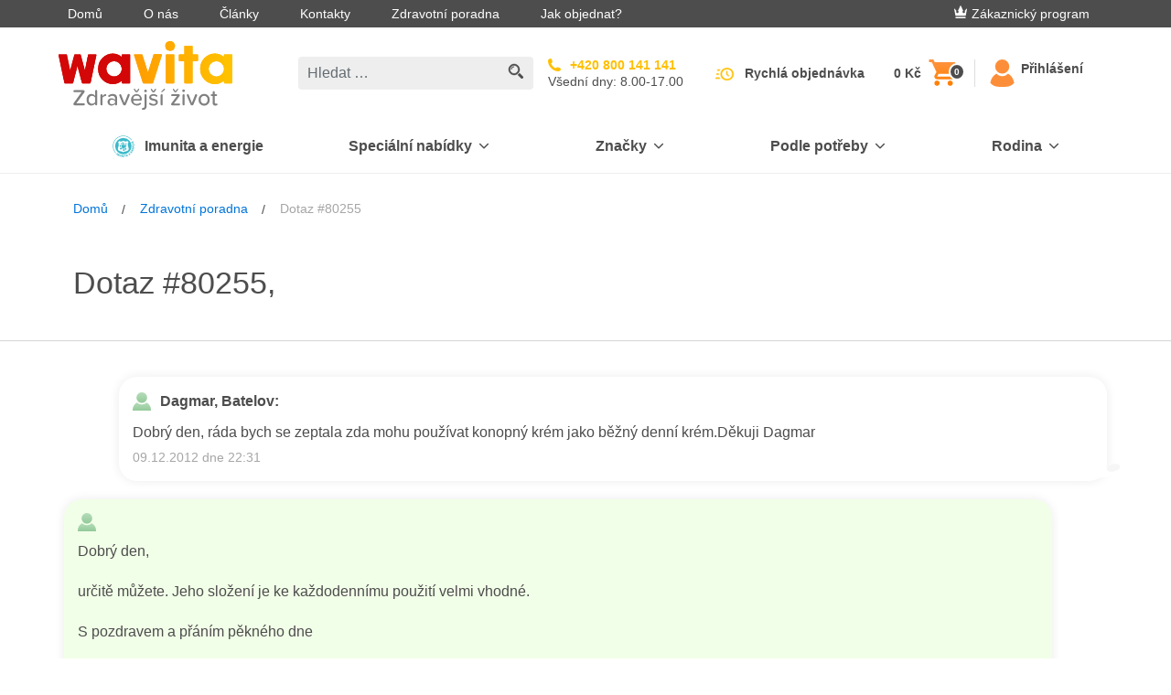

--- FILE ---
content_type: text/html; charset=utf-8
request_url: https://www.klubzdravi.cz/questions-and-answers/dobry-den-rada-bych-se-zeptala-zda-mohu-pouzivat-k
body_size: 24216
content:
<!DOCTYPE html>
<html  >
<head id="head"><title>
	Dobr&#253; den, r&#225;da bych se zeptala zda mohu použ&#237;vat konopn&#253; kr&#233;m jako běžn&#253; denn&#237; kr&#233;m.Děkuji Dagmar | Wavita
</title><meta charset="UTF-8" /> 
<meta name="viewport" content="width=device-width, initial-scale=1 user-scalable=0">
<link rel="apple-touch-icon" sizes="180x180" href="/gfx/apple-touch-icon.png">
<link rel="icon" type="image/png" sizes="32x32" href="/gfx/favicon-32x32.png">
<link rel="icon" type="image/png" sizes="16x16" href="/gfx/favicon-16x16.png">
<link rel="manifest" href="/gfx/manifest.json">
<link rel="mask-icon" href="/gfx/safari-pinned-tab.svg" color="#da001f">
<link rel="shortcut icon" href="/gfx/favicon.ico">
<meta name="msapplication-TileColor" content="#ffffff">
<meta name="msapplication-TileImage" content="/gfx/mstile-144x144.png">
<meta name="msapplication-config" content="/gfx/browserconfig.xml">
<meta name="theme-color" content="#ffffff">
<meta name="google-site-verification" content="GJIj0yy4NqxqsMdoA8b6mUUZ-pgopKzPLjeI3dYQ268" />
<meta name="msvalidate.01" content="D1ED37B6DC5386E8D6745E1B6B91147E" />
<script defer src="https://scripts.luigisbox.com/LBX-498032.js"></script>
<script>
  var dataLayer = window.dataLayer || [];
</script>
<script type="text/javascript">
        // create dataLayer
        window.dataLayer = window.dataLayer || [];
        function gtag() {
            dataLayer.push(arguments);
        }
</script>

<!-- Google Tag Manager -->
<script>(function(w,d,s,l,i){w[l]=w[l]||[];w[l].push({'gtm.start':
                                                      new Date().getTime(),event:'gtm.js'});var f=d.getElementsByTagName(s)[0],
    j=d.createElement(s),dl=l!='dataLayer'?'&l='+l:'';j.async=true;j.src=
      'https://tm.klubzdravi.cz/gtm.js?id='+i+dl;f.parentNode.insertBefore(j,f);
                            })(window,document,'script','dataLayer','GTM-NXWQ6R');</script>
<!-- End Google Tag Manager --> 
<link href="/gfx/favicon.ico" type="image/x-icon" rel="shortcut icon"/>
<link href="/gfx/favicon.ico" type="image/x-icon" rel="icon"/>
<link href='/css/main.min.css?v=251217005145' rel='stylesheet' type='text/css'/>
<link rel="canonical" href="https://www.klubzdravi.cz/questions-and-answers/dobry-den-rada-bych-se-zeptala-zda-mohu-pouzivat-k" />
<script>
  document.createElement("picture");
</script>
<script src="https://cdnjs.cloudflare.com/ajax/libs/picturefill/3.0.3/picturefill.js" async></script><meta name="robots" content="index,follow">
<meta name="Author" content="BLUESOFT, s.r.o." />
  <script type="text/javascript">
  //<![CDATA[
  var _hwq = _hwq || [];
      _hwq.push(['setKey', '4B92E2B3361D5C94D71DDE63EE9F5E29']);_hwq.push(['setTopPos', '260']);_hwq.push(['showWidget', '21']);(function() {
      var ho = document.createElement('script'); ho.type = 'text/javascript'; ho.async = true;
      ho.src = 'https://ssl.heureka.cz/direct/i/gjs.php?n=wdgt&sak=4B92E2B3361D5C94D71DDE63EE9F5E29';
      var s = document.getElementsByTagName('script')[0]; s.parentNode.insertBefore(ho, s);
  })();
  //]]>
  </script>



<script type="text/javascript">
	//<![CDATA[
window.dataLayer = window.dataLayer || [];
window.dataLayer.push({
  'event': 'sw_pageview',
  'sw_page': '/questions-and-answers/dobry-den-rada-bych-se-zeptala-zda-mohu-pouzivat-k',
  'cookies-allowed_tracking': false,
  'cookies-allowed_display_features': false
}); 
//]]>
</script></head>
<body class="LTR Chrome CSCZ ContentBody" >
       <!-- Google Tag Manager (noscript) -->
  <noscript><iframe src="https://tm.klubzdravi.cz/ns.html?id=GTM-NXWQ6R"
    height="0" width="0" style="display:none;visibility:hidden"></iframe></noscript>
  <!-- End Google Tag Manager (noscript) -->
  <!-- Load Facebook SDK for JavaScript -->
    <div id="fb-root"></div>
    <script>(function(d, s, id) {
      var js, fjs = d.getElementsByTagName(s)[0];
      if (d.getElementById(id)) return;
      js = d.createElement(s); js.id = id;
      js.src = "https://connect.facebook.net/cs_CZ/sdk.js#xfbml=1&version=v3.0&appId=150306431652045";
      fjs.parentNode.insertBefore(js, fjs);
    }(document, 'script', 'facebook-jssdk'));</script>
    <form method="post" action="/questions-and-answers/dobry-den-rada-bych-se-zeptala-zda-mohu-pouzivat-k" id="form">
<div class="aspNetHidden">
<input type="hidden" name="__CMSCsrfToken" id="__CMSCsrfToken" value="e3P3tXv5VJEOvFrZlNGlyID1w29gNgCFR9yJPocqMEvI9+496yxkEhQP+enQbXUqx2UbXTpI67mxs61BH70E/+cjkj6gLGph7gbPk23VCyQ=" />
<input type="hidden" name="__EVENTTARGET" id="__EVENTTARGET" value="" />
<input type="hidden" name="__EVENTARGUMENT" id="__EVENTARGUMENT" value="" />

</div>

<script type="text/javascript">
//<![CDATA[
var theForm = document.forms['form'];
if (!theForm) {
    theForm = document.form;
}
function __doPostBack(eventTarget, eventArgument) {
    if (!theForm.onsubmit || (theForm.onsubmit() != false)) {
        theForm.__EVENTTARGET.value = eventTarget;
        theForm.__EVENTARGUMENT.value = eventArgument;
        theForm.submit();
    }
}
//]]>
</script>


<script src="/WebResource.axd?d=s8QKvPg1zlWU_OIHGL29TL3z_s6QNQjs1UAOefobRcOUfc4dHfheKgo2z9yrtSIi85saT3WHz8aRrLmMYkIDgVXaI-zFYdrUoJqYcnEBWZA1&amp;t=638901608248157332" type="text/javascript"></script>

<input type="hidden" name="lng" id="lng" value="cs-CZ" />
<script src="/CMSPages/GetResource.ashx?scriptfile=%7e%2fCMSScripts%2fWebServiceCall.js" type="text/javascript"></script>
<script type="text/javascript">
	//<![CDATA[

function PM_Postback(param) { if (window.top.HideScreenLockWarningAndSync) { window.top.HideScreenLockWarningAndSync(1080); } if(window.CMSContentManager) { CMSContentManager.allowSubmit = true; }; __doPostBack('m$am',param); }
function PM_Callback(param, callback, ctx) { if (window.top.HideScreenLockWarningAndSync) { window.top.HideScreenLockWarningAndSync(1080); }if (window.CMSContentManager) { CMSContentManager.storeContentChangedStatus(); };WebForm_DoCallback('m$am',param,callback,ctx,null,true); }
//]]>
</script>
<script type="text/javascript">
	//<![CDATA[
function FBLogout() { FB.logout(function(response) {
                            window.location.href = '/questions-and-answers/dobry-den-rada-bych-se-zeptala-zda-mohu-pouzivat-k';
                        });}
//]]>
</script>
<script src="/ScriptResource.axd?d=S2NpgKLvc_FkNTkA9vlZe7pSJ8gymWUPfkQOKqduAJUSA83zU9VEXJhS_0nYCkMLaNYtn0sa_ezYwTMAA-cSdIfynIoDys1qKVXEawUIgXNme5XQkfBykHyD2wTQSZGen74FdWtZTFmmQ9hCh_ZR3xK2Bf4L0w2vncesrQv53341&amp;t=5c0e0825" type="text/javascript"></script>
<script src="/ScriptResource.axd?d=ddRRllrefgCCqGk1hPW-e2LicE-UvkjCVNkqh1iDikORL5owfN-CtwOYrGzK0eOT4V3yJsjXGl75lJS614LAlSSo51TMTjwZTVVBglWFN-ZXJQ8vlhSBqmlxi2ff-I_V2C4PEXymXtUSqR9UX7h8H1PJSX1yzhz3taOEnwB8TBx-MMAeEcEYffSKhkezmZ9n0&amp;t=5c0e0825" type="text/javascript"></script>
<script type="text/javascript">
	//<![CDATA[

var CMS = CMS || {};
CMS.Application = {
  "language": "cs",
  "imagesUrl": "/CMSPages/GetResource.ashx?image=%5bImages.zip%5d%2f",
  "isDebuggingEnabled": false,
  "applicationUrl": "/",
  "isDialog": false,
  "isRTL": "false"
};

//]]>
</script>
<div class="aspNetHidden">

	<input type="hidden" name="__VIEWSTATEGENERATOR" id="__VIEWSTATEGENERATOR" value="A5343185" />
	<input type="hidden" name="__SCROLLPOSITIONX" id="__SCROLLPOSITIONX" value="0" />
	<input type="hidden" name="__SCROLLPOSITIONY" id="__SCROLLPOSITIONY" value="0" />
</div>
    <script type="text/javascript">
//<![CDATA[
Sys.WebForms.PageRequestManager._initialize('manScript', 'form', ['tp$lt$WebPartZone11$zoneBridge$zNS$zNS_zone$wNSF1$ctl00','','tctxM',''], [], [], 90, '');
//]]>
</script>

    <div id="ctxM">

</div>
    <div class="cookie js-cookie is-hidden" data-cookie-name="kzwCookieLaw01" data-cookie-value="health club" data-consent-service="/api/Consent/" data-consent-name="KZW-CZCookiesConsent" data-cookie-service="/api/Cookie/SetCookieLevel" role="alert">
  <div class="container section-static d-flex align-items-start flex-column flex-md-row align-items-md-center justify-content-md-between">
    <p class="font-size-md mb-md-0 mr-md-20">Soubory cookies používáme, abychom zajistili, že budete mít s našimi webovými stránkami ty nejlepší zkušenosti. Pokud budete pokračovat v prohlížení, předpokládáme, že souhlasíte s přijímáním všech souborů cookies na webových stránkách. Pokud soubory cookies zablokujete, nebudete mít k webovým stránkám přístup, nebo některé jejich funkce nebudou řádně fungovat. Více informací najdete zde <a class="cookie__link" href="/content-pages/cookies-policy">Cookies Policy</a>.</p>

    <button type="button" class="btn btn-secondary cookie__btn js-cookieBtn" data-qa="accept-cookies-button">Souhlasím</button>
    <div class="js-cookieDisagreeBtn cookie__close">
	<svg class="icon">
	    <use xlink:href="/gfx_wl/svg/sprites/global.svg#icon-cross"></use>
	</svg>
    </div>
  </div>
</div>
<div class="loyality_popup--background js-popup is-hidden">
  <div class="loyality_popup js-popup-container loyality_popup--silver">
    <div class="loyality_popup--close js-popup-close">
      <svg class="icon">
          <use xlink:href="/gfx/svg/sprites/global.svg#icon-close"></use>
      </svg>
    </div>
    <iframe class="loyality_popup--iframe js-popup-iframe" data-src="/content-pages/zakaznicky-program-silver"></iframe>
  </div>
</div>
<div id="top-info-banner" class="js-banner is-hidden" data-service="/api/banner/getrandombanner"> 
</div>

<div class="top-bar d-none d-lg-flex">
  <div class="container d-flex justify-content-between align-items-center">
    <ul class="m-0 list-unstyled">        
<li class="d-inline-block top-bar__item"><a class="top-bar__link" href="/">Domů</a></li><li class="d-inline-block top-bar__item"><a class="top-bar__link" href="/o-nas">O nás</a></li><li class="d-inline-block top-bar__item"><a class="top-bar__link" href="/clanky">Články</a></li><li class="d-inline-block top-bar__item"><a class="top-bar__link" href="/kontakty">Kontakty</a></li><li class="d-inline-block top-bar__item"><a class="top-bar__link" href="/zdravotni-poradna">Zdravotní poradna</a></li><li class="d-inline-block top-bar__item"><a class="top-bar__link" href="/jak-objednat">Jak objednat?</a></li>
</ul>
    <div class="top-bar__login">
      
  
    <a class="top-bar__link top-bar__link--loyality mr-30" href="/zakaznicky-program"><img class="icon icon--baseline" src="/gfx/svg/icon-crown-white.svg" alt="E-shop Klub zdraví Wavita. Kvalitní doplňky stravy pro váš zdravější život. 
"/>Zákaznický program</a>
  




    </div>
  </div>
</div>
<header class="header" role="banner">
  <div class="header-inner container-lg mx-lg-auto container-xl">
    <div id='logo-w' class="d-flex align-items-center logo-w"> 
<button class="btn hamburger d-lg-none" type="button" data-target="mainNavigation" aria-controls="mainNavigation" aria-expanded="false" aria-label="Toggle navigation">
  <span class="hamburger-inner"></span>
</button>
<a class="header__logo" href="/"> <img id="p_lt_WebPartZone6_zoneInnerHeader_EditableImage_ucEditableImage_imgImage" title="E-shop Klub zdraví Wavita. Kvalitní doplňky stravy pro váš zdravější život. " src="../img/logo.aspx?ext=.svg" alt="E-shop Klub zdraví Wavita. Kvalitní doplňky stravy pro váš zdravější život. " />

</a>
</div><div class="header-center-w">
  <div class="header-center">
    <!-- d-none d-lg-block -->
    <div class="search-w">
      <div class="search js-search js-autosuggest animated fadeIn">
        <div class="search__inner" data-test-id="kzwForm_searchForm" role="form">
          <input onkeydown = "return (event.keyCode!=13);" class="form-control search__field js-searchField" data-test-id="kzwField_searchField" placeholder="Hledat …" type="search"> 
          
          <a class="search__submit js-searchSubmit" href="/Vysledky-vyhledavani?searchmode=anyword&searchtext=">
            <svg class="search-icon" height="17" viewbox="341 8 17 17" width="17" xmlns="http://www.w3.org/2000/svg">
              <g fill="#4D4D4D" fill-rule="evenodd">
                <path d="M357.535 22.418l-3.664-3.665c-.546.85-1.268 1.57-2.117 2.117l3.665 3.665c.585.585 1.533.585 2.117 0 .585-.584.585-1.532 0-2.117z"></path>
                <path d="M353.98 14.99c0-3.308-2.682-5.99-5.99-5.99-3.308 0-5.99 2.682-5.99 5.99 0 3.308 2.682 5.99 5.99 5.99 3.308 0 5.99-2.682 5.99-5.99zm-5.99 4.493c-2.477 0-4.492-2.015-4.492-4.493 0-2.477 2.015-4.492 4.492-4.492 2.478 0 4.493 2.015 4.493 4.492 0 2.478-2.015 4.493-4.493 4.493z" stroke="#4D4D4D" stroke-width=".5"></path>
                <path d="M344.496 14.99h.998c0-1.376 1.12-2.496 2.496-2.496v-.998c-1.926 0-3.494 1.568-3.494 3.494z"></path>
              </g>
            </svg>
          </a>
        </div>
        <button class="btn btn-link d-lg-none js-mobileSearchCancelBtn" type="button">Zrušit</button>
      </div>
    </div>
    
    <!-- d-none d-lg-flex -->
    <div class=" align-items-center search__hidden">
      <!-- d-flex -->
      <a class="hotline align-items-center" href="tel:+420800141141">		
        <!--<div class="hotline__icon mr-10">  			
<svg class="icon icon-hotline">
<use xmlns:xlink="http://www.w3.org/1999/xlink" xlink:href="/gfx/svg/sprites/global.svg#icon-hotline"></use>
</svg>  		
</div>-->		
        <div class="hotline__body">		  
          <!--<p class="hotline__text mb-5 text-uppercase">Volejte zdarma</p>-->
          <!-- mb-0 font-weight-bold -->
          <p class="hotline__phone">+420 800 141 141</p>          
          <!-- d-flex text-uppercase align-items-center justify-content-sm-start mt-5 -->
          <div class="hotline__text">Všední dny: 8.00-17.00</div>		
        </div>	
      </a>
      
      
      <!--<div class="header-info d-flex d-lg-none d-xl-flex flex-column">  		
<a class="mb-5" href="/Zdravotni-poradce">Zdravotní poradna</a> 
 
<a class="js-openChat js-isInitiated-j4edh mb-5" href="#">On-line chat</a>	

<a class="header-info__link quick-order__button js-gtmClick" data-gtm-payload-click='{"event": "fast_order_submit"}' href="/fast-order">Rychlá objednávka</a>	
</div>-->
    </div>
  </div>
</div>
    <div class="d-flex align-items-center">
      <div id="cart-w" class="cart-w"><div class="cart-c">
	<a class="header-info__link quick-order__button js-gtmClick" data-qa="quick-order-button" data-gtm-payload-click='{"event": "fast_order_submit"}' href="/fast-order">Rychlá objednávka</a>	<div class="cart cart--empty js-cart" data-ajax-service="/api/shoppingCart/GetHeaderData">
		<div class="cart__price d-xl-block js-cartPrice" data-qa="cart-price">Košík</div>
		<a href="/buy" class="cart__icon" data-qa="cart-button"> <svg class="icon icon-cart" width="25" height="26" viewBox="0 0 25 26" xmlns="http://www.w3.org/2000/svg"><defs><linearGradient x1="50%" y1="0%" x2="50%" y2="100%" id="a"><stop stop-color="#FF9543" offset="0%"></stop><stop stop-color="#FF7F00" offset="100%"></stop></linearGradient></defs><path d="M7.5 20C6.125 20 5 21.125 5 22.5S6.125 25 7.5 25s2.5-1.125 2.5-2.5S8.875 20 7.5 20zM0 0v2.5h2.5L7 12l-1.75 3c-.125.375-.25.875-.25 1.25 0 1.375 1.125 2.5 2.5 2.5h15v-2.5H8c-.125 0-.25-.125-.25-.25v-.125l1.125-2.125h9.25c1 0 1.75-.5 2.125-1.25l4.5-8.125C25 4.125 25 4 25 3.75c0-.75-.5-1.25-1.25-1.25H5.25L4.125 0H0zm20 20c-1.375 0-2.5 1.125-2.5 2.5S18.625 25 20 25s2.5-1.125 2.5-2.5S21.375 20 20 20z" fill="url(#a)" fill-rule="evenodd"></path></svg><span data-qa="cart-quantity" class="cart__quantity badge badge-default js-cartQuantity">-</span> </a>
	</div>
	<button style="display: none;" class="btn search__mobile-btn d-lg-none js-showMobileSearchBtn" type="button">
      <svg width="22" height="22" viewBox="283 19 22 22" xmlns="http://www.w3.org/2000/svg" xmlns:xlink="http://www.w3.org/1999/xlink"><defs><circle id="path-1" cx="8.25" cy="8.25" r="8.25"></circle><mask id="mask-2" x="0" y="0" width="16.5" height="16.5" fill="#fff"><use xlink:href="#path-1"></use></mask></defs><g fill="none" transform="translate(283 19)"><path d="M21.36 18.45l-5.038-5.04c-.75 1.168-1.744 2.16-2.912 2.912l5.04 5.04c.804.803 2.108.803 2.91 0 .805-.804.805-2.108 0-2.912z" fill="#4D4D4D" fill-rule="evenodd"></path><use stroke="#4D4D4D" mask="url(#mask-2)" stroke-width="5" xlink:href="#path-1"></use><path d="M3.432 8.237h1.373c0-1.893 1.54-3.432 3.432-3.432V3.432c-2.65 0-4.805 2.156-4.805 4.805z" fill="#4D4D4D" fill-rule="evenodd"></path></g></svg>
    </button>
<div class="header-info left-separator">

<a id="p_lt_WebPartZone7_zoneCart_SignOutButton_btnSignOutLink" class="top-bar__link" href="javascript:__doPostBack(&#39;p$lt$WebPartZone7$zoneCart$SignOutButton$btnSignOutLink&#39;,&#39;&#39;)"><svg class="icon icon--header icon-responsive"><use class="icon--orange" xlink:href="/gfx/svg/sprites/global.svg#icon-user" />
</svg> <span class="header-info__link">Přihlášení</span></a></div></div></div>
    </div>
  </div>
</header>
<nav class="main-navigation d-none d-lg-block js-collapse-md" id='mainNavigation'>
  <div class="container p-static p-20 py-lg-0">
    <div class="d-flex flex-wrap flex-xs-nowrap justify-content-between mb-20 d-lg-none">
      <div class="order-last">

   <a id="p_lt_WebPartZone8_zoneMobileLogin_SignOutButton1_btnSignOutLink" class="btn btn-ghost btn-sm font-weight-semibold" href="javascript:__doPostBack(&#39;p$lt$WebPartZone8$zoneMobileLogin$SignOutButton1$btnSignOutLink&#39;,&#39;&#39;)"><svg class="icon icon--baseline"><use class="icon--black" xlink:href="/gfx/svg/sprites/global.svg#icon-sign-in" /></svg>Přihlášení</a>
</div>
    </div>
    <div class="nav-logo-w"> 
<a class="header__logo" href="/"> <img id="p_lt_WebPartZone9_zoneMainNav_EditableImage1_ucEditableImage_imgImage" src="../gfx/svg/wavita_small.svg" alt="" />

</a>
</div><div id="main-menu"><ul class="main-navigation-list">
    
        <li class="main-navigation-item">
            <!--  d-flex align-items-center justify-content-between py-15 -->
            <a class="main-navigation-link first-level" style='background-color: ' href='/imunita-a-energie'>
                <div class="main-navigation-link-w">
                    
                        <img class="main-navigation-link-img" src='/getattachment/e7142ddf-67a1-4e0c-a60e-34763093377d/Imunita-a-energie.aspx' alt='Imunita a energie'>
                    
                    <div class="main-navigation-link-text" style='color: '>
                        Imunita a energie
                    </div>
                </div>
            </a>
        </li>
    

        <li class="main-navigation-item js-hasChildren">
            <!--  d-flex align-items-center justify-content-between py-15 -->
            <a class="main-navigation-link first-level" style='background-color: ' href="#" data-target='e8b3ec1e-1df4-4efe-bd4b-ddbf54f71d25' aria-controls='e8b3ec1e-1df4-4efe-bd4b-ddbf54f71d25' aria-expanded="false" aria-label="Přepínání vnořených navigačních položek">
                <div class="main-navigation-link-w" style='color: '>
                    Speciální nabídky
                </div>
                <!-- ml-lg-10 -->
                <svg class="icon icon-chevron">
                    <use style='fill: ' class="icon--black" xlink:href="/gfx/svg/sprites/global.svg#icon-chevron" />
                </svg>
            </a>
            <!-- d-none pt-10 py-lg-20 js-collapse-md-->
            <div class="main-navigation-list main-navigation-list-nested " id='e8b3ec1e-1df4-4efe-bd4b-ddbf54f71d25'>
                <!-- container-lg container-xl mx-lg-auto -->
                <div>
                    <!-- class="row p-0" -->
                    <ul>
                        
    <li>
        <figure class="main-navigation-icon" onclick="window.location.href='/vanoce-2025'">
            <img class="icon icon-bestsellers" alt='Vánoční nabídka kvalitních doplňků stravy Klubu zdraví Wavita. ' title='Vánoční nabídka kvalitních doplňků stravy Klubu zdraví Wavita. ' src="/gfx/svg/sprites/icon-CZSK_christmas.svg">
        </figure>
        <div>
            <a class="main-navigation-link main-navigation-link-nested" href='/vanoce-2025'>
                Limitované balení
            </a>
        </div>
    </li>

    <li>
        <figure class="main-navigation-icon" onclick="window.location.href='/cistime-sklady'">
            <img class="icon icon-bestsellers" alt='Výprodej doplňků stravy Klubu zdraví Wavita za výhodné ceny. ' title='Výprodej doplňků stravy Klubu zdraví Wavita za výhodné ceny. ' src="/gfx/svg/sprites/icon-CZSK_SALE.svg">
        </figure>
        <div>
            <a class="main-navigation-link main-navigation-link-nested" href='/cistime-sklady'>
                Akční zboží
            </a>
        </div>
    </li>

    <li>
        <figure class="main-navigation-icon" onclick="window.location.href='/novinky-1'">
            <img class="icon icon-bestsellers" alt='Novinky e-shopu Klubu zdraví Wavita pro váš zdravější život. ' title='Novinky e-shopu Klubu zdraví Wavita pro váš zdravější život. ' src="/gfx/svg/sprites/icon-CZ_news_without.svg">
        </figure>
        <div>
            <a class="main-navigation-link main-navigation-link-nested" href='/novinky-1'>
                Novinky
            </a>
        </div>
    </li>

    <li>
        <figure class="main-navigation-icon" onclick="window.location.href='/darkove-seky'">
            <img class="icon icon-bestsellers" alt='Elektronický voucher či dárkový poukaz na doplňky stravy Klubu zdraví Wavita. ' title='Elektronický voucher či dárkový poukaz na doplňky stravy Klubu zdraví Wavita. ' src="/gfx/svg/sprites/icon-CZSK_giftcard.svg">
        </figure>
        <div>
            <a class="main-navigation-link main-navigation-link-nested" href='/darkove-seky'>
                Dárkové šeky
            </a>
        </div>
    </li>

                    </ul>
                </div>
            </div>
        </li>
    

        <li class="main-navigation-item js-hasChildren">
            <!--  d-flex align-items-center justify-content-between py-15 -->
            <a class="main-navigation-link first-level" style='background-color: ' href="#" data-target='5d275cba-e0b0-4ebe-bbe6-501988cabfcc' aria-controls='5d275cba-e0b0-4ebe-bbe6-501988cabfcc' aria-expanded="false" aria-label="Přepínání vnořených navigačních položek">
                <div class="main-navigation-link-w" style='color: '>
                    Značky
                </div>
                <!-- ml-lg-10 -->
                <svg class="icon icon-chevron">
                    <use style='fill: ' class="icon--black" xlink:href="/gfx/svg/sprites/global.svg#icon-chevron" />
                </svg>
            </a>
            <!-- d-none pt-10 py-lg-20 js-collapse-md-->
            <div class="main-navigation-list main-navigation-list-nested main-navigation-list-brands-grid" id='5d275cba-e0b0-4ebe-bbe6-501988cabfcc'>
                <!-- container-lg container-xl mx-lg-auto -->
                <div>
                    <!-- class="row p-0" -->
                    <ul>
                        
    <li>
        <figure class="main-navigation-icon" onclick="window.location.href='/doplnky-stravy-alavis-maxima'">
            <img class="icon icon-bestsellers" alt='Aktivní a sportovní výživa. Alavis, zdraví a mládí na dosah.' title='Aktivní a sportovní výživa. Alavis, zdraví a mládí na dosah.' src="/gfx/svg/sprites/icon-AlavisMaxima.svg">
        </figure>
        <div>
            <a class="main-navigation-link main-navigation-link-nested" href='/doplnky-stravy-alavis-maxima'>
                Alavis MAXIMA
            </a>
        </div>
    </li>

    <li>
        <figure class="main-navigation-icon" onclick="window.location.href='/beliema-idelyn'">
            <img class="icon icon-bestsellers" alt='Komplexní péče o intimní zdraví každé ženy.' title='Komplexní péče o intimní zdraví každé ženy.' src="/gfx/svg/sprites/icon-CZ_Beliema_only_maxi.svg">
        </figure>
        <div>
            <a class="main-navigation-link main-navigation-link-nested" href='/beliema-idelyn'>
                Beliema
            </a>
        </div>
    </li>

    <li>
        <figure class="main-navigation-icon" onclick="window.location.href='/biopron'">
            <img class="icon icon-bestsellers" alt='Vysoce kvalitní probiotika pro různé potřeby různých cílových skupin.' title='Vysoce kvalitní probiotika pro různé potřeby různých cílových skupin.' src="/gfx/svg/sprites/icon-biopron.svg">
        </figure>
        <div>
            <a class="main-navigation-link main-navigation-link-nested" href='/biopron'>
                Biopron
            </a>
        </div>
    </li>

    <li>
        <figure class="main-navigation-icon" onclick="window.location.href='/cetebe'">
            <img class="icon icon-bestsellers" alt='Komplexní podpora imunitního systému. Vitamin C s postupným uvolňováním, vitamin D a zinek pro efektivní podporu vaší imunity.' title='Komplexní podpora imunitního systému. Vitamin C s postupným uvolňováním, vitamin D a zinek pro efektivní podporu vaší imunity.' src="/gfx/svg/sprites/icon-Cetebe.svg">
        </figure>
        <div>
            <a class="main-navigation-link main-navigation-link-nested" href='/cetebe'>
                Cetebe
            </a>
        </div>
    </li>

    <li>
        <figure class="main-navigation-icon" onclick="window.location.href='/daosin'">
            <img class="icon icon-bestsellers" alt='Daosin logo' title='Daosin logo' src="/gfx/svg/sprites/icon-Daosin-new.svg">
        </figure>
        <div>
            <a class="main-navigation-link main-navigation-link-nested" href='/daosin'>
                Daosin
            </a>
        </div>
    </li>

    <li>
        <figure class="main-navigation-icon" onclick="window.location.href='/degasin-1'">
            <img class="icon icon-bestsellers" alt='DEGASIN obsahující simetikon, který účinně pomáhá při zažívacích obtížích jako je nadýmání, pocit plnosti a bolestivé křeče v břiše. ' title='DEGASIN obsahující simetikon, který účinně pomáhá při zažívacích obtížích jako je nadýmání, pocit plnosti a bolestivé křeče v břiše. ' src="/gfx/svg/sprites/icon-degasin_cz.svg">
        </figure>
        <div>
            <a class="main-navigation-link main-navigation-link-nested" href='/degasin-1'>
                Degasin
            </a>
        </div>
    </li>

    <li>
        <figure class="main-navigation-icon" onclick="window.location.href='/ladival'">
            <img class="icon icon-bestsellers" alt='Nová generace sluneční ochrany pro každý typ pokožky.' title='Nová generace sluneční ochrany pro každý typ pokožky.' src="/gfx/svg/sprites/icon-Ladival_logo_2025.svg">
        </figure>
        <div>
            <a class="main-navigation-link main-navigation-link-nested" href='/ladival'>
                Ladival
            </a>
        </div>
    </li>

    <li>
        <figure class="main-navigation-icon" onclick="window.location.href='/magnetrans'">
            <img class="icon icon-bestsellers" alt='Doplněk stravy vhodný při zvýšené potřebě hořčíku.' title='Doplněk stravy vhodný při zvýšené potřebě hořčíku.' src="/gfx/svg/sprites/icon-Magnetrans.svg">
        </figure>
        <div>
            <a class="main-navigation-link main-navigation-link-nested" href='/magnetrans'>
                Magnetrans
            </a>
        </div>
    </li>

    <li>
        <figure class="main-navigation-icon" onclick="window.location.href='/martanci'">
            <img class="icon icon-bestsellers" alt='Minerály, vitaminy a bylinné extrakty pro podporu dětské imunity a celkového zdraví.' title='Minerály, vitaminy a bylinné extrakty pro podporu dětské imunity a celkového zdraví.' src="/gfx/svg/sprites/icon-CZ_martanci_00.svg">
        </figure>
        <div>
            <a class="main-navigation-link main-navigation-link-nested" href='/martanci'>
                Marťánci
            </a>
        </div>
    </li>

    <li>
        <figure class="main-navigation-icon" onclick="window.location.href='/nizoral'">
            <img class="icon icon-bestsellers" alt='Produkty pro péči o pokožku hlavy a vlasy.' title='Produkty pro péči o pokožku hlavy a vlasy.' src="/gfx/svg/sprites/icon-Nizoral.svg">
        </figure>
        <div>
            <a class="main-navigation-link main-navigation-link-nested" href='/nizoral'>
                Nizoral
            </a>
        </div>
    </li>

    <li>
        <figure class="main-navigation-icon" onclick="window.location.href='/proenzi'">
            <img class="icon icon-bestsellers" alt='Prémiová komplexní kloubní péče a výživa.' title='Prémiová komplexní kloubní péče a výživa.' src="/gfx/svg/sprites/icon-proenzi_cz.svg">
        </figure>
        <div>
            <a class="main-navigation-link main-navigation-link-nested" href='/proenzi'>
                Proenzi
            </a>
        </div>
    </li>

    <li>
        <figure class="main-navigation-icon" onclick="window.location.href='/prostenal'">
            <img class="icon icon-bestsellers" alt='Špičková péče o prostatu. Prostenal, potence a vitalita.' title='Špičková péče o prostatu. Prostenal, potence a vitalita.' src="/gfx/svg/sprites/icon-prostenal_cz.svg">
        </figure>
        <div>
            <a class="main-navigation-link main-navigation-link-nested" href='/prostenal'>
                Prostenal
            </a>
        </div>
    </li>

    <li>
        <figure class="main-navigation-icon" onclick="window.location.href='/reghaar'">
            <img class="icon icon-bestsellers" alt='Komplexní péče při vypadávání vlasů. Reghaar podporuje růst a zabraňuje tvorbě lupů.' title='Komplexní péče při vypadávání vlasů. Reghaar podporuje růst a zabraňuje tvorbě lupů.' src="/gfx/svg/sprites/icon-Reghaar_ctverec.svg">
        </figure>
        <div>
            <a class="main-navigation-link main-navigation-link-nested" href='/reghaar'>
                Reghaar
            </a>
        </div>
    </li>

    <li>
        <figure class="main-navigation-icon" onclick="window.location.href='/sinulan'">
            <img class="icon icon-bestsellers" alt='Efektivní podpora zdraví dýchacích cest a imunitního systému za využití síly z přírody.' title='Efektivní podpora zdraví dýchacích cest a imunitního systému za využití síly z přírody.' src="/gfx/svg/sprites/icon-CZSK_Sinulan.svg">
        </figure>
        <div>
            <a class="main-navigation-link main-navigation-link-nested" href='/sinulan'>
                Sinulan
            </a>
        </div>
    </li>

    <li>
        <figure class="main-navigation-icon" onclick="window.location.href='/spektrum'">
            <img class="icon icon-bestsellers" alt='Komplexní dávka multivitaminů s minerály pro podporu celkového zdraví.' title='Komplexní dávka multivitaminů s minerály pro podporu celkového zdraví.' src="/gfx/svg/sprites/icon-spektrum_cz.svg">
        </figure>
        <div>
            <a class="main-navigation-link main-navigation-link-nested" href='/spektrum'>
                Spektrum
            </a>
        </div>
    </li>

    <li>
        <figure class="main-navigation-icon" onclick="window.location.href='/stada'">
            <img class="icon icon-bestsellers" alt='Široká nabídka vysoce kvalitních produktů pro různé potřeby různých věkových kategorií.' title='Široká nabídka vysoce kvalitních produktů pro různé potřeby různých věkových kategorií.' src="/gfx/svg/sprites/icon-Stada.svg">
        </figure>
        <div>
            <a class="main-navigation-link main-navigation-link-nested" href='/stada'>
                Stada
            </a>
        </div>
    </li>

    <li>
        <figure class="main-navigation-icon" onclick="window.location.href='/urinal'">
            <img class="icon icon-bestsellers" alt='Komplexní péče o zdraví močových cest a ledvin.' title='Komplexní péče o zdraví močových cest a ledvin.' src="/gfx/svg/sprites/icon-urinal_cz.svg">
        </figure>
        <div>
            <a class="main-navigation-link main-navigation-link-nested" href='/urinal'>
                Urinal
            </a>
        </div>
    </li>

    <li>
        <figure class="main-navigation-icon" onclick="window.location.href='/uroval'">
            <img class="icon icon-bestsellers" alt='Komplexní péče o zdraví močového měchýře.' title='Komplexní péče o zdraví močového měchýře.' src="/gfx/svg/sprites/icon-CZSK_uroval_logo.svg">
        </figure>
        <div>
            <a class="main-navigation-link main-navigation-link-nested" href='/uroval'>
                Uroval
            </a>
        </div>
    </li>

    <li>
        <figure class="main-navigation-icon" onclick="window.location.href='/virasoothe'">
            <img class="icon icon-bestsellers" alt='Efektivní podpora při léčbě planých neštovic. Zmírňuje projevy planých neštovic a příznivě ovlivňuje proces hojení.' title='Efektivní podpora při léčbě planých neštovic. Zmírňuje projevy planých neštovic a příznivě ovlivňuje proces hojení.' src="/gfx/svg/sprites/icon-Virasoothe_obdelnik.svg">
        </figure>
        <div>
            <a class="main-navigation-link main-navigation-link-nested" href='/virasoothe'>
                Virasoothe
            </a>
        </div>
    </li>

    <li>
        <figure class="main-navigation-icon" onclick="window.location.href='/walmark-1'">
            <img class="icon icon-bestsellers" alt='Široká nabídka vitaminů, minerálů a dalších produktů pro specifické potřeby.' title='Široká nabídka vitaminů, minerálů a dalších produktů pro specifické potřeby.' src="/gfx/svg/sprites/icon-Walmark.new.svg">
        </figure>
        <div>
            <a class="main-navigation-link main-navigation-link-nested" href='/walmark-1'>
                Walmark
            </a>
        </div>
    </li>

    <li>
        <figure class="main-navigation-icon" onclick="window.location.href='/ostatni-produkty'">
            <img class="icon icon-bestsellers" alt='Produkty pro podporu zdraví. ' title='Produkty pro podporu zdraví. ' src="/gfx/svg/sprites/icon-supplements.svg">
        </figure>
        <div>
            <a class="main-navigation-link main-navigation-link-nested" href='/ostatni-produkty'>
                Ostatní produkty
            </a>
        </div>
    </li>

    <li>
        <figure class="main-navigation-icon" onclick="window.location.href='/limitovana-baleni-2024'">
            <img class="icon icon-bestsellers" alt='Vánoční nabídka kvalitních doplňků stravy Klubu zdraví Wavita. ' title='Vánoční nabídka kvalitních doplňků stravy Klubu zdraví Wavita. ' src="/gfx/svg/sprites/icon-CZSK_christmas.svg">
        </figure>
        <div>
            <a class="main-navigation-link main-navigation-link-nested" href='/limitovana-baleni-2024'>
                Limitovaná balení
            </a>
        </div>
    </li>

                    </ul>
                </div>
            </div>
        </li>
    

        <li class="main-navigation-item js-hasChildren">
            <!--  d-flex align-items-center justify-content-between py-15 -->
            <a class="main-navigation-link first-level" style='background-color: ' href="#" data-target='83679415-4b6e-4f51-903f-291d716bb7d1' aria-controls='83679415-4b6e-4f51-903f-291d716bb7d1' aria-expanded="false" aria-label="Přepínání vnořených navigačních položek">
                <div class="main-navigation-link-w" style='color: '>
                    Podle potřeby
                </div>
                <!-- ml-lg-10 -->
                <svg class="icon icon-chevron">
                    <use style='fill: ' class="icon--black" xlink:href="/gfx/svg/sprites/global.svg#icon-chevron" />
                </svg>
            </a>
            <!-- d-none pt-10 py-lg-20 js-collapse-md-->
            <div class="main-navigation-list main-navigation-list-nested " id='83679415-4b6e-4f51-903f-291d716bb7d1'>
                <!-- container-lg container-xl mx-lg-auto -->
                <div>
                    <!-- class="row p-0" -->
                    <ul>
                        
    <li>
        <figure class="main-navigation-icon" onclick="window.location.href='/imunita-a-energie'">
            <img class="icon icon-bestsellers" alt='Kvalitní doplňky stravy pro podporu imunity a energie. ' title='Kvalitní doplňky stravy pro podporu imunity a energie. ' src="/gfx/svg/sprites/icon-ImunityAndEnergy.svg">
        </figure>
        <div>
            <a class="main-navigation-link main-navigation-link-nested" href='/imunita-a-energie'>
                Imunita a energie
        <a class="main-navigation-subcategory-link" href='/imunita'>Imunita</a>
    
        <a class="main-navigation-subcategory-link" href='/energie-a-vitalita'>Energie a vitalita</a>
    
        <a class="main-navigation-subcategory-link" href='/dychaci-cesty'>Dýchací cesty</a>
    
            </a>
        </div>
    </li>

    <li>
        <figure class="main-navigation-icon" onclick="window.location.href='/pohyb-1'">
            <img class="icon icon-bestsellers" alt='Kvalitní doplňky stravy pro podporu zdraví pohybového aparátu. ' title='Kvalitní doplňky stravy pro podporu zdraví pohybového aparátu. ' src="/gfx/svg/sprites/icon-Move.svg">
        </figure>
        <div>
            <a class="main-navigation-link main-navigation-link-nested" href='/pohyb-1'>
                Pohyb
        <a class="main-navigation-subcategory-link" href='/zdravi-kloubu'>Zdraví kloubů</a>
    
        <a class="main-navigation-subcategory-link" href='/zdravi-kosti'>Zdraví kostí</a>
    
        <a class="main-navigation-subcategory-link" href='/funkce-svalu'>Funkce svalů</a>
    
            </a>
        </div>
    </li>

    <li>
        <figure class="main-navigation-icon" onclick="window.location.href='/srdce-a-cevy-1'">
            <img class="icon icon-bestsellers" alt='Kvalitní doplňky stravy pro podporu zdraví srdce a cév. ' title='Kvalitní doplňky stravy pro podporu zdraví srdce a cév. ' src="/gfx/svg/sprites/icon-HeartAndBloodVessels.svg">
        </figure>
        <div>
            <a class="main-navigation-link main-navigation-link-nested" href='/srdce-a-cevy-1'>
                Srdce a cévy
        <a class="main-navigation-subcategory-link" href='/krevni-obeh'>Krevní oběh</a>
    
        <a class="main-navigation-subcategory-link" href='/krevni-cukr'>Krevní cukr</a>
    
        <a class="main-navigation-subcategory-link" href='/tvorba-krve'>Tvorba krve</a>
    
            </a>
        </div>
    </li>

    <li>
        <figure class="main-navigation-icon" onclick="window.location.href='/intimni-zdravi-1'">
            <img class="icon icon-bestsellers" alt='Kvalitní doplňky stravy pro podporu intimního zdraví. ' title='Kvalitní doplňky stravy pro podporu intimního zdraví. ' src="/gfx/svg/sprites/icon-IntimateHealth.svg">
        </figure>
        <div>
            <a class="main-navigation-link main-navigation-link-nested" href='/intimni-zdravi-1'>
                Intimní zdraví
        <a class="main-navigation-subcategory-link" href='/prostata'>Prostata</a>
    
        <a class="main-navigation-subcategory-link" href='/mocove-cesty'>Močové cesty</a>
    
        <a class="main-navigation-subcategory-link" href='/vaginalni-infekce-hygiena'>Vaginální infekce & hygiena</a>
    
        <a class="main-navigation-subcategory-link" href='/menstruace'>Menstruace a PMS</a>
    
        <a class="main-navigation-subcategory-link" href='/menopauza'>Menopauza</a>
    
            </a>
        </div>
    </li>

    <li>
        <figure class="main-navigation-icon" onclick="window.location.href='/detox-a-strevni-rovnovaha-1'">
            <img class="icon icon-bestsellers" alt='Kvalitní doplňky stravy pro podporu detoxikace a střevní rovnováhy. ' title='Kvalitní doplňky stravy pro podporu detoxikace a střevní rovnováhy. ' src="/gfx/svg/sprites/icon-DetoxAndIntestinalBalance.svg">
        </figure>
        <div>
            <a class="main-navigation-link main-navigation-link-nested" href='/detox-a-strevni-rovnovaha-1'>
                Detox a střevní rovnováha
        <a class="main-navigation-subcategory-link" href='/detoxikace'>Detoxikace</a>
    
        <a class="main-navigation-subcategory-link" href='/strevni-rovnovaha'>Střevní rovnováha</a>
    
        <a class="main-navigation-subcategory-link" href='/pri-uzivani-antibiotik'>Při uživání antibiotik</a>
    
            </a>
        </div>
    </li>

    <li>
        <figure class="main-navigation-icon" onclick="window.location.href='/dusevni-zdravi-1'">
            <img class="icon icon-bestsellers" alt='Kvalitní doplňky stravy pro podporu duševního zdraví. ' title='Kvalitní doplňky stravy pro podporu duševního zdraví. ' src="/gfx/svg/sprites/icon-MentalHealth.svg">
        </figure>
        <div>
            <a class="main-navigation-link main-navigation-link-nested" href='/dusevni-zdravi-1'>
                Duševní zdraví
        <a class="main-navigation-subcategory-link" href='/pamet-koncentrace-stres'>Paměť, koncentrace</a>
    
        <a class="main-navigation-subcategory-link" href='/spanek'>Spánek</a>
    
        <a class="main-navigation-subcategory-link" href='/stres'>Stres</a>
    
            </a>
        </div>
    </li>

    <li>
        <figure class="main-navigation-icon" onclick="window.location.href='/krasa-1'">
            <img class="icon icon-bestsellers" alt='Kvalitní doplňky stravy pro podporu krásy. ' title='Kvalitní doplňky stravy pro podporu krásy. ' src="/gfx/svg/sprites/icon-Beauty_b.svg">
        </figure>
        <div>
            <a class="main-navigation-link main-navigation-link-nested" href='/krasa-1'>
                Krása
        <a class="main-navigation-subcategory-link" href='/kuze-vlasy-nehty'>Kůže, vlasy, nehty</a>
    
        <a class="main-navigation-subcategory-link" href='/mladistvy-vzhled'>Mladistvý vzhled</a>
    
        <a class="main-navigation-subcategory-link" href='/vaha-pod-kontrolou'>Váha pod kontrolou</a>
    
        <a class="main-navigation-subcategory-link" href='/zuby'>Úsměv a zuby</a>
    
            </a>
        </div>
    </li>

    <li>
        <figure class="main-navigation-icon" onclick="window.location.href='/jine-organy-1'">
            <img class="icon icon-bestsellers" alt='Kvalitní doplňky stravy pro podporu zdraví dýchacích cest. ' title='Kvalitní doplňky stravy pro podporu zdraví dýchacích cest. ' src="/gfx/svg/sprites/icon-RespiratoryTract.svg">
        </figure>
        <div>
            <a class="main-navigation-link main-navigation-link-nested" href='/jine-organy-1'>
                Jiné orgány
        <a class="main-navigation-subcategory-link" href='/zrak'>Oči</a>
    
        <a class="main-navigation-subcategory-link" href='/funkce-stitne-zlazy'>Štítná žláza</a>
    
            </a>
        </div>
    </li>

    <li>
        <figure class="main-navigation-icon" onclick="window.location.href='/rocni-obdobi'">
            <img class="icon icon-bestsellers" alt='Kvalitní doplňky stravy pro podporu zdraví dle ročního období. ' title='Kvalitní doplňky stravy pro podporu zdraví dle ročního období. ' src="/gfx/svg/sprites/icon-CZ_seasonal.svg">
        </figure>
        <div>
            <a class="main-navigation-link main-navigation-link-nested" href='/rocni-obdobi'>
                Roční období
        <a class="main-navigation-subcategory-link" href='/jaro'>Jaro</a>
    
        <a class="main-navigation-subcategory-link" href='/leto'>Léto</a>
    
        <a class="main-navigation-subcategory-link" href='/podzim'>Podzim</a>
    
        <a class="main-navigation-subcategory-link" href='/zima'>Zima</a>
    
            </a>
        </div>
    </li>

    <li>
        <figure class="main-navigation-icon" onclick="window.location.href='/specialni-pozadavky'">
            <img class="icon icon-bestsellers" alt='Kvalitní doplňky stravy pro podporu zdraví určené pro vegany.  ' title='Kvalitní doplňky stravy pro podporu zdraví určené pro vegany.  ' src="/gfx/svg/sprites/icon-CZ_vegan.svg">
        </figure>
        <div>
            <a class="main-navigation-link main-navigation-link-nested" href='/specialni-pozadavky'>
                Speciální požadavky
        <a class="main-navigation-subcategory-link" href='/bez-laktozy'>Bez laktózy</a>
    
        <a class="main-navigation-subcategory-link" href='/bez-lepku'>Bez lepku</a>
    
        <a class="main-navigation-subcategory-link" href='/veganske-produkty'>Veganské produkty</a>
    
        <a class="main-navigation-subcategory-link" href='/vegetarianske-produkty'>Vegetariánské produkty</a>
    
            </a>
        </div>
    </li>

                    </ul>
                </div>
            </div>
        </li>
    

        <li class="main-navigation-item js-hasChildren">
            <!--  d-flex align-items-center justify-content-between py-15 -->
            <a class="main-navigation-link first-level" style='background-color: ' href="#" data-target='6bffb79b-11ba-46bd-9e59-fd346f16dafd' aria-controls='6bffb79b-11ba-46bd-9e59-fd346f16dafd' aria-expanded="false" aria-label="Přepínání vnořených navigačních položek">
                <div class="main-navigation-link-w" style='color: '>
                    Rodina
                </div>
                <!-- ml-lg-10 -->
                <svg class="icon icon-chevron">
                    <use style='fill: ' class="icon--black" xlink:href="/gfx/svg/sprites/global.svg#icon-chevron" />
                </svg>
            </a>
            <!-- d-none pt-10 py-lg-20 js-collapse-md-->
            <div class="main-navigation-list main-navigation-list-nested " id='6bffb79b-11ba-46bd-9e59-fd346f16dafd'>
                <!-- container-lg container-xl mx-lg-auto -->
                <div>
                    <!-- class="row p-0" -->
                    <ul>
                        
    <li>
        <figure class="main-navigation-icon" onclick="window.location.href='/zena'">
            <img class="icon icon-bestsellers" alt='Kvalitní doplňky stravy pro podporu ženského zdraví. ' title='Kvalitní doplňky stravy pro podporu ženského zdraví. ' src="/gfx/svg/sprites/icon-ForWomen.svg">
        </figure>
        <div>
            <a class="main-navigation-link main-navigation-link-nested" href='/zena'>
                Žena
        <a class="main-navigation-subcategory-link" href='/18-30'>18 - 30</a>
    
        <a class="main-navigation-subcategory-link" href='/30'>30+</a>
    
        <a class="main-navigation-subcategory-link" href='/55'>55+</a>
    
        <a class="main-navigation-subcategory-link" href='/zeny-v-menopauze'>Ženy v menopauze</a>
    
            </a>
        </div>
    </li>

    <li>
        <figure class="main-navigation-icon" onclick="window.location.href='/muz'">
            <img class="icon icon-bestsellers" alt='Kvalitní doplňky stravy pro podporu mužského zdraví. ' title='Kvalitní doplňky stravy pro podporu mužského zdraví. ' src="/gfx/svg/sprites/icon-ForMen.svg">
        </figure>
        <div>
            <a class="main-navigation-link main-navigation-link-nested" href='/muz'>
                Muž
        <a class="main-navigation-subcategory-link" href='/30-1'>30+</a>
    
        <a class="main-navigation-subcategory-link" href='/55-1'>55+</a>
    
            </a>
        </div>
    </li>

    <li>
        <figure class="main-navigation-icon" onclick="window.location.href='/deti-a-dospivajici'">
            <img class="icon icon-bestsellers" alt='Kvalitní doplňky stravy pro podporu zdraví dětí a dospívajících. ' title='Kvalitní doplňky stravy pro podporu zdraví dětí a dospívajících. ' src="/gfx/svg/sprites/icon-ForKids.svg">
        </figure>
        <div>
            <a class="main-navigation-link main-navigation-link-nested" href='/deti-a-dospivajici'>
                Děti a dospívající
        <a class="main-navigation-subcategory-link" href='/deti'>Děti</a>
    
        <a class="main-navigation-subcategory-link" href='/prvnich-tisic-dni-miminka'>Prvních tisíc dní miminka</a>
    
            </a>
        </div>
    </li>

    <li>
        <figure class="main-navigation-icon" onclick="window.location.href='/domaci-mazlicci'">
            <img class="icon icon-bestsellers" alt='Kvalitní doplňky stravy pro podporu zdraví domácích mazlíčků. ' title='Kvalitní doplňky stravy pro podporu zdraví domácích mazlíčků. ' src="/gfx/svg/sprites/icon-PET.svg">
        </figure>
        <div>
            <a class="main-navigation-link main-navigation-link-nested" href='/domaci-mazlicci'>
                Domácí mazlíčci
            </a>
        </div>
    </li>

                    </ul>
                </div>
            </div>
        </li>
    

    <li class="nav-next-item main-navigation-item hidden">
        <a href="#" class="main-navigation-link first-level">
            <div class="main-navigation-link-w">Další</div>
            <svg class="icon icon-chevron"><use class="icon--black" xlink:href="/gfx/svg/sprites/global.svg#icon-chevron"></use></svg>
        </a>
        <div class="hamburger-open">
            <div class="hamburger-part"></div>
            <div class="hamburger-part"></div>
            <div class="hamburger-part"></div>
        </div>
    </li>
</ul>
</div><div class="nav-search-w">
	<div class="close-search-btn">
	</div><div class="search js-search-nav js-search js-autosuggest animated fadeIn">
   <div class="search__inner" data-test-id="kzwForm_searchForm" role="form">
      <input onkeydown = "return (event.keyCode!=13);" class="form-control search__field js-searchField" data-test-id="kzwField_searchField" placeholder="Hledat …" type="search"> 
      <a class="search__submit js-searchSubmit" href="/Vysledky-vyhledavani?searchmode=anyword&searchtext=">
        <svg class="search-icon" height="17" viewbox="341 8 17 17" width="17" xmlns="http://www.w3.org/2000/svg">
          <g fill="#4D4D4D" fill-rule="evenodd">
            <path d="M357.535 22.418l-3.664-3.665c-.546.85-1.268 1.57-2.117 2.117l3.665 3.665c.585.585 1.533.585 2.117 0 .585-.584.585-1.532 0-2.117z"></path>
            <path d="M353.98 14.99c0-3.308-2.682-5.99-5.99-5.99-3.308 0-5.99 2.682-5.99 5.99 0 3.308 2.682 5.99 5.99 5.99 3.308 0 5.99-2.682 5.99-5.99zm-5.99 4.493c-2.477 0-4.492-2.015-4.492-4.493 0-2.477 2.015-4.492 4.492-4.492 2.478 0 4.493 2.015 4.493 4.492 0 2.478-2.015 4.493-4.493 4.493z" stroke="#4D4D4D" stroke-width=".5"></path>
            <path d="M344.496 14.99h.998c0-1.376 1.12-2.496 2.496-2.496v-.998c-1.926 0-3.494 1.568-3.494 3.494z"></path>
          </g>
        </svg>
      </a>
    </div>
  <div class="autosuggest js-autosuggestResults pb-10 pb-md-30 pb-lg-0" data-ajax-service="/api/search/SearchAutosuggest" data-search-start="3"></div>
</div>
  

	
</div><div class="nav-right"><div class="open-search-btn">
      
  <svg class="search-icon" height="17" viewbox="341 8 17 17" width="17" xmlns="http://www.w3.org/2000/svg">
      <g fill="#4D4D4D" fill-rule="evenodd">
        <path d="M357.535 22.418l-3.664-3.665c-.546.85-1.268 1.57-2.117 2.117l3.665 3.665c.585.585 1.533.585 2.117 0 .585-.584.585-1.532 0-2.117z"></path>
        <path d="M353.98 14.99c0-3.308-2.682-5.99-5.99-5.99-3.308 0-5.99 2.682-5.99 5.99 0 3.308 2.682 5.99 5.99 5.99 3.308 0 5.99-2.682 5.99-5.99zm-5.99 4.493c-2.477 0-4.492-2.015-4.492-4.493 0-2.477 2.015-4.492 4.492-4.492 2.478 0 4.493 2.015 4.493 4.492 0 2.478-2.015 4.493-4.493 4.493z" stroke="#4D4D4D" stroke-width=".5"></path>
        <path d="M344.496 14.99h.998c0-1.376 1.12-2.496 2.496-2.496v-.998c-1.926 0-3.494 1.568-3.494 3.494z"></path>
      </g>
    </svg>
  
</div>

<a id="p_lt_WebPartZone9_zoneMainNav_zoneNavRight_zoneNavRight_zone_z1_z1_zone_SignOutButton2_btnSignOutLink" class="top-bar__link" href="javascript:__doPostBack(&#39;p$lt$WebPartZone9$zoneMainNav$zoneNavRight$zoneNavRight_zone$z1$z1_zone$SignOutButton2$btnSignOutLink&#39;,&#39;&#39;)"><svg class="icon icon--baseline icon-login"><use class="icon--black" xlink:href="/gfx/svg/sprites/global.svg#icon-user" /></svg><span class="login-text">Přihlášení</span></a>
<div class="cart js-cart-mobile" data-ajax-service="/api/shoppingCart/GetHeaderData">
	<div class="cart__price js-cartPrice" data-qa="cart-price">Košík</div>
	<a data-qa="cart-button" href="/buy" class="cart__icon"> <svg class="icon icon-cart" width="25" height="26" viewBox="0 0 25 26" xmlns="http://www.w3.org/2000/svg"><defs><linearGradient x1="50%" y1="0%" x2="50%" y2="100%" id="a"><stop stop-color="#FF9543" offset="0%"></stop><stop stop-color="#FF7F00" offset="100%"></stop></linearGradient></defs><path d="M7.5 20C6.125 20 5 21.125 5 22.5S6.125 25 7.5 25s2.5-1.125 2.5-2.5S8.875 20 7.5 20zM0 0v2.5h2.5L7 12l-1.75 3c-.125.375-.25.875-.25 1.25 0 1.375 1.125 2.5 2.5 2.5h15v-2.5H8c-.125 0-.25-.125-.25-.25v-.125l1.125-2.125h9.25c1 0 1.75-.5 2.125-1.25l4.5-8.125C25 4.125 25 4 25 3.75c0-.75-.5-1.25-1.25-1.25H5.25L4.125 0H0zm20 20c-1.375 0-2.5 1.125-2.5 2.5S18.625 25 20 25s2.5-1.125 2.5-2.5S21.375 20 20 20z" fill="url(#a)" fill-rule="evenodd"></path></svg><span data-qa="cart-quantity" class="cart__quantity badge badge-default js-cartQuantity">-</span> </a>
</div>

	<!--<button style="display: none;" class="btn search__mobile-btn d-lg-none js-showMobileSearchBtn" type="button">
      <svg width="22" height="22" viewBox="283 19 22 22" xmlns="http://www.w3.org/2000/svg" xmlns:xlink="http://www.w3.org/1999/xlink"><defs><circle id="path-1" cx="8.25" cy="8.25" r="8.25"></circle><mask id="mask-2" x="0" y="0" width="16.5" height="16.5" fill="#fff"><use xlink:href="#path-1"></use></mask></defs><g fill="none" transform="translate(283 19)"><path d="M21.36 18.45l-5.038-5.04c-.75 1.168-1.744 2.16-2.912 2.912l5.04 5.04c.804.803 2.108.803 2.91 0 .805-.804.805-2.108 0-2.912z" fill="#4D4D4D" fill-rule="evenodd"></path><use stroke="#4D4D4D" mask="url(#mask-2)" stroke-width="5" xlink:href="#path-1"></use><path d="M3.432 8.237h1.373c0-1.893 1.54-3.432 3.432-3.432V3.432c-2.65 0-4.805 2.156-4.805 4.805z" fill="#4D4D4D" fill-rule="evenodd"></path></g></svg>
    </button>-->
</div><div class="submenu-next"><div class="submenu-next__left"><div class="submenu-next-mobile">
  
  <div class="hamburger-close">
   
  </div>
  
  <div class="mobile-info">
    
    <a class="hotline align-items-center" href="tel:+420800141141">		
      <!--<div class="hotline__icon mr-10">  			
        <svg class="icon icon-hotline">
          <use xmlns:xlink="http://www.w3.org/1999/xlink" xlink:href="/gfx/svg/sprites/global.svg#icon-hotline"></use>
        </svg>  		
      </div>-->		
      <div class="hotline__body">		  
        <!--<p class="hotline__text mb-5 text-uppercase">Volejte zdarma</p>-->
        <!-- mb-0 font-weight-bold -->
        <p class="hotline__phone">+420 800 141 141</p>          
        <!-- d-flex text-uppercase align-items-center justify-content-sm-start mt-5 -->
        <div class="hotline__text">Všední dny: 8.00-17.00</div>		
      </div>	
    </a>
    
  </div>
  
  
  
</div>

<div class="mobile-submenu-back">
    <svg class="icon icon-chevron"><use class="icon--black" xlink:href="/gfx/svg/sprites/global.svg#icon-chevron"></use></svg>
    <div class="mobile-submenu-text">Zpět</div>
  </div>
<ul class="main-navigation-list">
    
        <li class="main-navigation-item">
            <!--  d-flex align-items-center justify-content-between py-15 -->
            <a class="main-navigation-link first-level" style='background-color: ' href='/imunita-a-energie'>
                <div class="main-navigation-link-w">
                    
                        <img class="main-navigation-link-img" src='/getattachment/e7142ddf-67a1-4e0c-a60e-34763093377d/Imunita-a-energie.aspx' alt='Imunita a energie'>
                    
                    <div class="main-navigation-link-text" style='color: '>
                        Imunita a energie
                    </div>
                </div>
            </a>
        </li>
    

        <li class="main-navigation-item js-hasChildren">
            <!--  d-flex align-items-center justify-content-between py-15 -->
            <a class="main-navigation-link first-level" style='background-color: ' href="#" data-target='e8b3ec1e-1df4-4efe-bd4b-ddbf54f71d25' aria-controls='e8b3ec1e-1df4-4efe-bd4b-ddbf54f71d25' aria-expanded="false" aria-label="Přepínání vnořených navigačních položek">
                <div class="main-navigation-link-w" style='color: '>
                    Speciální nabídky
                </div>
                <!-- ml-lg-10 -->
                <svg class="icon icon-chevron">
                    <use style='fill: ' class="icon--black" xlink:href="/gfx/svg/sprites/global.svg#icon-chevron" />
                </svg>
            </a>
            <!-- d-none pt-10 py-lg-20 js-collapse-md-->
            <div class="main-navigation-list main-navigation-list-nested " id='e8b3ec1e-1df4-4efe-bd4b-ddbf54f71d25'>
                <!-- container-lg container-xl mx-lg-auto -->
                <div>
                    <!-- class="row p-0" -->
                    <ul>
                        
    <li>
        <figure class="main-navigation-icon" onclick="window.location.href='/vanoce-2025'">
            <img class="icon icon-bestsellers" alt='Vánoční nabídka kvalitních doplňků stravy Klubu zdraví Wavita. ' title='Vánoční nabídka kvalitních doplňků stravy Klubu zdraví Wavita. ' src="/gfx/svg/sprites/icon-CZSK_christmas.svg">
        </figure>
        <div>
            <a class="main-navigation-link main-navigation-link-nested" href='/vanoce-2025'>
                Limitované balení
            </a>
        </div>
    </li>

    <li>
        <figure class="main-navigation-icon" onclick="window.location.href='/cistime-sklady'">
            <img class="icon icon-bestsellers" alt='Výprodej doplňků stravy Klubu zdraví Wavita za výhodné ceny. ' title='Výprodej doplňků stravy Klubu zdraví Wavita za výhodné ceny. ' src="/gfx/svg/sprites/icon-CZSK_SALE.svg">
        </figure>
        <div>
            <a class="main-navigation-link main-navigation-link-nested" href='/cistime-sklady'>
                Akční zboží
            </a>
        </div>
    </li>

    <li>
        <figure class="main-navigation-icon" onclick="window.location.href='/novinky-1'">
            <img class="icon icon-bestsellers" alt='Novinky e-shopu Klubu zdraví Wavita pro váš zdravější život. ' title='Novinky e-shopu Klubu zdraví Wavita pro váš zdravější život. ' src="/gfx/svg/sprites/icon-CZ_news_without.svg">
        </figure>
        <div>
            <a class="main-navigation-link main-navigation-link-nested" href='/novinky-1'>
                Novinky
            </a>
        </div>
    </li>

    <li>
        <figure class="main-navigation-icon" onclick="window.location.href='/darkove-seky'">
            <img class="icon icon-bestsellers" alt='Elektronický voucher či dárkový poukaz na doplňky stravy Klubu zdraví Wavita. ' title='Elektronický voucher či dárkový poukaz na doplňky stravy Klubu zdraví Wavita. ' src="/gfx/svg/sprites/icon-CZSK_giftcard.svg">
        </figure>
        <div>
            <a class="main-navigation-link main-navigation-link-nested" href='/darkove-seky'>
                Dárkové šeky
            </a>
        </div>
    </li>

                    </ul>
                </div>
            </div>
        </li>
    

        <li class="main-navigation-item js-hasChildren">
            <!--  d-flex align-items-center justify-content-between py-15 -->
            <a class="main-navigation-link first-level" style='background-color: ' href="#" data-target='5d275cba-e0b0-4ebe-bbe6-501988cabfcc' aria-controls='5d275cba-e0b0-4ebe-bbe6-501988cabfcc' aria-expanded="false" aria-label="Přepínání vnořených navigačních položek">
                <div class="main-navigation-link-w" style='color: '>
                    Značky
                </div>
                <!-- ml-lg-10 -->
                <svg class="icon icon-chevron">
                    <use style='fill: ' class="icon--black" xlink:href="/gfx/svg/sprites/global.svg#icon-chevron" />
                </svg>
            </a>
            <!-- d-none pt-10 py-lg-20 js-collapse-md-->
            <div class="main-navigation-list main-navigation-list-nested main-navigation-list-brands-grid" id='5d275cba-e0b0-4ebe-bbe6-501988cabfcc'>
                <!-- container-lg container-xl mx-lg-auto -->
                <div>
                    <!-- class="row p-0" -->
                    <ul>
                        
    <li>
        <figure class="main-navigation-icon" onclick="window.location.href='/doplnky-stravy-alavis-maxima'">
            <img class="icon icon-bestsellers" alt='Aktivní a sportovní výživa. Alavis, zdraví a mládí na dosah.' title='Aktivní a sportovní výživa. Alavis, zdraví a mládí na dosah.' src="/gfx/svg/sprites/icon-AlavisMaxima.svg">
        </figure>
        <div>
            <a class="main-navigation-link main-navigation-link-nested" href='/doplnky-stravy-alavis-maxima'>
                Alavis MAXIMA
            </a>
        </div>
    </li>

    <li>
        <figure class="main-navigation-icon" onclick="window.location.href='/beliema-idelyn'">
            <img class="icon icon-bestsellers" alt='Komplexní péče o intimní zdraví každé ženy.' title='Komplexní péče o intimní zdraví každé ženy.' src="/gfx/svg/sprites/icon-CZ_Beliema_only_maxi.svg">
        </figure>
        <div>
            <a class="main-navigation-link main-navigation-link-nested" href='/beliema-idelyn'>
                Beliema
            </a>
        </div>
    </li>

    <li>
        <figure class="main-navigation-icon" onclick="window.location.href='/biopron'">
            <img class="icon icon-bestsellers" alt='Vysoce kvalitní probiotika pro různé potřeby různých cílových skupin.' title='Vysoce kvalitní probiotika pro různé potřeby různých cílových skupin.' src="/gfx/svg/sprites/icon-biopron.svg">
        </figure>
        <div>
            <a class="main-navigation-link main-navigation-link-nested" href='/biopron'>
                Biopron
            </a>
        </div>
    </li>

    <li>
        <figure class="main-navigation-icon" onclick="window.location.href='/cetebe'">
            <img class="icon icon-bestsellers" alt='Komplexní podpora imunitního systému. Vitamin C s postupným uvolňováním, vitamin D a zinek pro efektivní podporu vaší imunity.' title='Komplexní podpora imunitního systému. Vitamin C s postupným uvolňováním, vitamin D a zinek pro efektivní podporu vaší imunity.' src="/gfx/svg/sprites/icon-Cetebe.svg">
        </figure>
        <div>
            <a class="main-navigation-link main-navigation-link-nested" href='/cetebe'>
                Cetebe
            </a>
        </div>
    </li>

    <li>
        <figure class="main-navigation-icon" onclick="window.location.href='/daosin'">
            <img class="icon icon-bestsellers" alt='Daosin logo' title='Daosin logo' src="/gfx/svg/sprites/icon-Daosin-new.svg">
        </figure>
        <div>
            <a class="main-navigation-link main-navigation-link-nested" href='/daosin'>
                Daosin
            </a>
        </div>
    </li>

    <li>
        <figure class="main-navigation-icon" onclick="window.location.href='/degasin-1'">
            <img class="icon icon-bestsellers" alt='DEGASIN obsahující simetikon, který účinně pomáhá při zažívacích obtížích jako je nadýmání, pocit plnosti a bolestivé křeče v břiše. ' title='DEGASIN obsahující simetikon, který účinně pomáhá při zažívacích obtížích jako je nadýmání, pocit plnosti a bolestivé křeče v břiše. ' src="/gfx/svg/sprites/icon-degasin_cz.svg">
        </figure>
        <div>
            <a class="main-navigation-link main-navigation-link-nested" href='/degasin-1'>
                Degasin
            </a>
        </div>
    </li>

    <li>
        <figure class="main-navigation-icon" onclick="window.location.href='/ladival'">
            <img class="icon icon-bestsellers" alt='Nová generace sluneční ochrany pro každý typ pokožky.' title='Nová generace sluneční ochrany pro každý typ pokožky.' src="/gfx/svg/sprites/icon-Ladival_logo_2025.svg">
        </figure>
        <div>
            <a class="main-navigation-link main-navigation-link-nested" href='/ladival'>
                Ladival
            </a>
        </div>
    </li>

    <li>
        <figure class="main-navigation-icon" onclick="window.location.href='/magnetrans'">
            <img class="icon icon-bestsellers" alt='Doplněk stravy vhodný při zvýšené potřebě hořčíku.' title='Doplněk stravy vhodný při zvýšené potřebě hořčíku.' src="/gfx/svg/sprites/icon-Magnetrans.svg">
        </figure>
        <div>
            <a class="main-navigation-link main-navigation-link-nested" href='/magnetrans'>
                Magnetrans
            </a>
        </div>
    </li>

    <li>
        <figure class="main-navigation-icon" onclick="window.location.href='/martanci'">
            <img class="icon icon-bestsellers" alt='Minerály, vitaminy a bylinné extrakty pro podporu dětské imunity a celkového zdraví.' title='Minerály, vitaminy a bylinné extrakty pro podporu dětské imunity a celkového zdraví.' src="/gfx/svg/sprites/icon-CZ_martanci_00.svg">
        </figure>
        <div>
            <a class="main-navigation-link main-navigation-link-nested" href='/martanci'>
                Marťánci
            </a>
        </div>
    </li>

    <li>
        <figure class="main-navigation-icon" onclick="window.location.href='/nizoral'">
            <img class="icon icon-bestsellers" alt='Produkty pro péči o pokožku hlavy a vlasy.' title='Produkty pro péči o pokožku hlavy a vlasy.' src="/gfx/svg/sprites/icon-Nizoral.svg">
        </figure>
        <div>
            <a class="main-navigation-link main-navigation-link-nested" href='/nizoral'>
                Nizoral
            </a>
        </div>
    </li>

    <li>
        <figure class="main-navigation-icon" onclick="window.location.href='/proenzi'">
            <img class="icon icon-bestsellers" alt='Prémiová komplexní kloubní péče a výživa.' title='Prémiová komplexní kloubní péče a výživa.' src="/gfx/svg/sprites/icon-proenzi_cz.svg">
        </figure>
        <div>
            <a class="main-navigation-link main-navigation-link-nested" href='/proenzi'>
                Proenzi
            </a>
        </div>
    </li>

    <li>
        <figure class="main-navigation-icon" onclick="window.location.href='/prostenal'">
            <img class="icon icon-bestsellers" alt='Špičková péče o prostatu. Prostenal, potence a vitalita.' title='Špičková péče o prostatu. Prostenal, potence a vitalita.' src="/gfx/svg/sprites/icon-prostenal_cz.svg">
        </figure>
        <div>
            <a class="main-navigation-link main-navigation-link-nested" href='/prostenal'>
                Prostenal
            </a>
        </div>
    </li>

    <li>
        <figure class="main-navigation-icon" onclick="window.location.href='/reghaar'">
            <img class="icon icon-bestsellers" alt='Komplexní péče při vypadávání vlasů. Reghaar podporuje růst a zabraňuje tvorbě lupů.' title='Komplexní péče při vypadávání vlasů. Reghaar podporuje růst a zabraňuje tvorbě lupů.' src="/gfx/svg/sprites/icon-Reghaar_ctverec.svg">
        </figure>
        <div>
            <a class="main-navigation-link main-navigation-link-nested" href='/reghaar'>
                Reghaar
            </a>
        </div>
    </li>

    <li>
        <figure class="main-navigation-icon" onclick="window.location.href='/sinulan'">
            <img class="icon icon-bestsellers" alt='Efektivní podpora zdraví dýchacích cest a imunitního systému za využití síly z přírody.' title='Efektivní podpora zdraví dýchacích cest a imunitního systému za využití síly z přírody.' src="/gfx/svg/sprites/icon-CZSK_Sinulan.svg">
        </figure>
        <div>
            <a class="main-navigation-link main-navigation-link-nested" href='/sinulan'>
                Sinulan
            </a>
        </div>
    </li>

    <li>
        <figure class="main-navigation-icon" onclick="window.location.href='/spektrum'">
            <img class="icon icon-bestsellers" alt='Komplexní dávka multivitaminů s minerály pro podporu celkového zdraví.' title='Komplexní dávka multivitaminů s minerály pro podporu celkového zdraví.' src="/gfx/svg/sprites/icon-spektrum_cz.svg">
        </figure>
        <div>
            <a class="main-navigation-link main-navigation-link-nested" href='/spektrum'>
                Spektrum
            </a>
        </div>
    </li>

    <li>
        <figure class="main-navigation-icon" onclick="window.location.href='/stada'">
            <img class="icon icon-bestsellers" alt='Široká nabídka vysoce kvalitních produktů pro různé potřeby různých věkových kategorií.' title='Široká nabídka vysoce kvalitních produktů pro různé potřeby různých věkových kategorií.' src="/gfx/svg/sprites/icon-Stada.svg">
        </figure>
        <div>
            <a class="main-navigation-link main-navigation-link-nested" href='/stada'>
                Stada
            </a>
        </div>
    </li>

    <li>
        <figure class="main-navigation-icon" onclick="window.location.href='/urinal'">
            <img class="icon icon-bestsellers" alt='Komplexní péče o zdraví močových cest a ledvin.' title='Komplexní péče o zdraví močových cest a ledvin.' src="/gfx/svg/sprites/icon-urinal_cz.svg">
        </figure>
        <div>
            <a class="main-navigation-link main-navigation-link-nested" href='/urinal'>
                Urinal
            </a>
        </div>
    </li>

    <li>
        <figure class="main-navigation-icon" onclick="window.location.href='/uroval'">
            <img class="icon icon-bestsellers" alt='Komplexní péče o zdraví močového měchýře.' title='Komplexní péče o zdraví močového měchýře.' src="/gfx/svg/sprites/icon-CZSK_uroval_logo.svg">
        </figure>
        <div>
            <a class="main-navigation-link main-navigation-link-nested" href='/uroval'>
                Uroval
            </a>
        </div>
    </li>

    <li>
        <figure class="main-navigation-icon" onclick="window.location.href='/virasoothe'">
            <img class="icon icon-bestsellers" alt='Efektivní podpora při léčbě planých neštovic. Zmírňuje projevy planých neštovic a příznivě ovlivňuje proces hojení.' title='Efektivní podpora při léčbě planých neštovic. Zmírňuje projevy planých neštovic a příznivě ovlivňuje proces hojení.' src="/gfx/svg/sprites/icon-Virasoothe_obdelnik.svg">
        </figure>
        <div>
            <a class="main-navigation-link main-navigation-link-nested" href='/virasoothe'>
                Virasoothe
            </a>
        </div>
    </li>

    <li>
        <figure class="main-navigation-icon" onclick="window.location.href='/walmark-1'">
            <img class="icon icon-bestsellers" alt='Široká nabídka vitaminů, minerálů a dalších produktů pro specifické potřeby.' title='Široká nabídka vitaminů, minerálů a dalších produktů pro specifické potřeby.' src="/gfx/svg/sprites/icon-Walmark.new.svg">
        </figure>
        <div>
            <a class="main-navigation-link main-navigation-link-nested" href='/walmark-1'>
                Walmark
            </a>
        </div>
    </li>

    <li>
        <figure class="main-navigation-icon" onclick="window.location.href='/ostatni-produkty'">
            <img class="icon icon-bestsellers" alt='Produkty pro podporu zdraví. ' title='Produkty pro podporu zdraví. ' src="/gfx/svg/sprites/icon-supplements.svg">
        </figure>
        <div>
            <a class="main-navigation-link main-navigation-link-nested" href='/ostatni-produkty'>
                Ostatní produkty
            </a>
        </div>
    </li>

    <li>
        <figure class="main-navigation-icon" onclick="window.location.href='/limitovana-baleni-2024'">
            <img class="icon icon-bestsellers" alt='Vánoční nabídka kvalitních doplňků stravy Klubu zdraví Wavita. ' title='Vánoční nabídka kvalitních doplňků stravy Klubu zdraví Wavita. ' src="/gfx/svg/sprites/icon-CZSK_christmas.svg">
        </figure>
        <div>
            <a class="main-navigation-link main-navigation-link-nested" href='/limitovana-baleni-2024'>
                Limitovaná balení
            </a>
        </div>
    </li>

                    </ul>
                </div>
            </div>
        </li>
    

        <li class="main-navigation-item js-hasChildren">
            <!--  d-flex align-items-center justify-content-between py-15 -->
            <a class="main-navigation-link first-level" style='background-color: ' href="#" data-target='83679415-4b6e-4f51-903f-291d716bb7d1' aria-controls='83679415-4b6e-4f51-903f-291d716bb7d1' aria-expanded="false" aria-label="Přepínání vnořených navigačních položek">
                <div class="main-navigation-link-w" style='color: '>
                    Podle potřeby
                </div>
                <!-- ml-lg-10 -->
                <svg class="icon icon-chevron">
                    <use style='fill: ' class="icon--black" xlink:href="/gfx/svg/sprites/global.svg#icon-chevron" />
                </svg>
            </a>
            <!-- d-none pt-10 py-lg-20 js-collapse-md-->
            <div class="main-navigation-list main-navigation-list-nested " id='83679415-4b6e-4f51-903f-291d716bb7d1'>
                <!-- container-lg container-xl mx-lg-auto -->
                <div>
                    <!-- class="row p-0" -->
                    <ul>
                        
    <li>
        <figure class="main-navigation-icon" onclick="window.location.href='/imunita-a-energie'">
            <img class="icon icon-bestsellers" alt='Kvalitní doplňky stravy pro podporu imunity a energie. ' title='Kvalitní doplňky stravy pro podporu imunity a energie. ' src="/gfx/svg/sprites/icon-ImunityAndEnergy.svg">
        </figure>
        <div>
            <a class="main-navigation-link main-navigation-link-nested" href='/imunita-a-energie'>
                Imunita a energie
        <a class="main-navigation-subcategory-link" href='/imunita'>Imunita</a>
    
        <a class="main-navigation-subcategory-link" href='/energie-a-vitalita'>Energie a vitalita</a>
    
        <a class="main-navigation-subcategory-link" href='/dychaci-cesty'>Dýchací cesty</a>
    
            </a>
        </div>
    </li>

    <li>
        <figure class="main-navigation-icon" onclick="window.location.href='/pohyb-1'">
            <img class="icon icon-bestsellers" alt='Kvalitní doplňky stravy pro podporu zdraví pohybového aparátu. ' title='Kvalitní doplňky stravy pro podporu zdraví pohybového aparátu. ' src="/gfx/svg/sprites/icon-Move.svg">
        </figure>
        <div>
            <a class="main-navigation-link main-navigation-link-nested" href='/pohyb-1'>
                Pohyb
        <a class="main-navigation-subcategory-link" href='/zdravi-kloubu'>Zdraví kloubů</a>
    
        <a class="main-navigation-subcategory-link" href='/zdravi-kosti'>Zdraví kostí</a>
    
        <a class="main-navigation-subcategory-link" href='/funkce-svalu'>Funkce svalů</a>
    
            </a>
        </div>
    </li>

    <li>
        <figure class="main-navigation-icon" onclick="window.location.href='/srdce-a-cevy-1'">
            <img class="icon icon-bestsellers" alt='Kvalitní doplňky stravy pro podporu zdraví srdce a cév. ' title='Kvalitní doplňky stravy pro podporu zdraví srdce a cév. ' src="/gfx/svg/sprites/icon-HeartAndBloodVessels.svg">
        </figure>
        <div>
            <a class="main-navigation-link main-navigation-link-nested" href='/srdce-a-cevy-1'>
                Srdce a cévy
        <a class="main-navigation-subcategory-link" href='/krevni-obeh'>Krevní oběh</a>
    
        <a class="main-navigation-subcategory-link" href='/krevni-cukr'>Krevní cukr</a>
    
        <a class="main-navigation-subcategory-link" href='/tvorba-krve'>Tvorba krve</a>
    
            </a>
        </div>
    </li>

    <li>
        <figure class="main-navigation-icon" onclick="window.location.href='/intimni-zdravi-1'">
            <img class="icon icon-bestsellers" alt='Kvalitní doplňky stravy pro podporu intimního zdraví. ' title='Kvalitní doplňky stravy pro podporu intimního zdraví. ' src="/gfx/svg/sprites/icon-IntimateHealth.svg">
        </figure>
        <div>
            <a class="main-navigation-link main-navigation-link-nested" href='/intimni-zdravi-1'>
                Intimní zdraví
        <a class="main-navigation-subcategory-link" href='/prostata'>Prostata</a>
    
        <a class="main-navigation-subcategory-link" href='/mocove-cesty'>Močové cesty</a>
    
        <a class="main-navigation-subcategory-link" href='/vaginalni-infekce-hygiena'>Vaginální infekce & hygiena</a>
    
        <a class="main-navigation-subcategory-link" href='/menstruace'>Menstruace a PMS</a>
    
        <a class="main-navigation-subcategory-link" href='/menopauza'>Menopauza</a>
    
            </a>
        </div>
    </li>

    <li>
        <figure class="main-navigation-icon" onclick="window.location.href='/detox-a-strevni-rovnovaha-1'">
            <img class="icon icon-bestsellers" alt='Kvalitní doplňky stravy pro podporu detoxikace a střevní rovnováhy. ' title='Kvalitní doplňky stravy pro podporu detoxikace a střevní rovnováhy. ' src="/gfx/svg/sprites/icon-DetoxAndIntestinalBalance.svg">
        </figure>
        <div>
            <a class="main-navigation-link main-navigation-link-nested" href='/detox-a-strevni-rovnovaha-1'>
                Detox a střevní rovnováha
        <a class="main-navigation-subcategory-link" href='/detoxikace'>Detoxikace</a>
    
        <a class="main-navigation-subcategory-link" href='/strevni-rovnovaha'>Střevní rovnováha</a>
    
        <a class="main-navigation-subcategory-link" href='/pri-uzivani-antibiotik'>Při uživání antibiotik</a>
    
            </a>
        </div>
    </li>

    <li>
        <figure class="main-navigation-icon" onclick="window.location.href='/dusevni-zdravi-1'">
            <img class="icon icon-bestsellers" alt='Kvalitní doplňky stravy pro podporu duševního zdraví. ' title='Kvalitní doplňky stravy pro podporu duševního zdraví. ' src="/gfx/svg/sprites/icon-MentalHealth.svg">
        </figure>
        <div>
            <a class="main-navigation-link main-navigation-link-nested" href='/dusevni-zdravi-1'>
                Duševní zdraví
        <a class="main-navigation-subcategory-link" href='/pamet-koncentrace-stres'>Paměť, koncentrace</a>
    
        <a class="main-navigation-subcategory-link" href='/spanek'>Spánek</a>
    
        <a class="main-navigation-subcategory-link" href='/stres'>Stres</a>
    
            </a>
        </div>
    </li>

    <li>
        <figure class="main-navigation-icon" onclick="window.location.href='/krasa-1'">
            <img class="icon icon-bestsellers" alt='Kvalitní doplňky stravy pro podporu krásy. ' title='Kvalitní doplňky stravy pro podporu krásy. ' src="/gfx/svg/sprites/icon-Beauty_b.svg">
        </figure>
        <div>
            <a class="main-navigation-link main-navigation-link-nested" href='/krasa-1'>
                Krása
        <a class="main-navigation-subcategory-link" href='/kuze-vlasy-nehty'>Kůže, vlasy, nehty</a>
    
        <a class="main-navigation-subcategory-link" href='/mladistvy-vzhled'>Mladistvý vzhled</a>
    
        <a class="main-navigation-subcategory-link" href='/vaha-pod-kontrolou'>Váha pod kontrolou</a>
    
        <a class="main-navigation-subcategory-link" href='/zuby'>Úsměv a zuby</a>
    
            </a>
        </div>
    </li>

    <li>
        <figure class="main-navigation-icon" onclick="window.location.href='/jine-organy-1'">
            <img class="icon icon-bestsellers" alt='Kvalitní doplňky stravy pro podporu zdraví dýchacích cest. ' title='Kvalitní doplňky stravy pro podporu zdraví dýchacích cest. ' src="/gfx/svg/sprites/icon-RespiratoryTract.svg">
        </figure>
        <div>
            <a class="main-navigation-link main-navigation-link-nested" href='/jine-organy-1'>
                Jiné orgány
        <a class="main-navigation-subcategory-link" href='/zrak'>Oči</a>
    
        <a class="main-navigation-subcategory-link" href='/funkce-stitne-zlazy'>Štítná žláza</a>
    
            </a>
        </div>
    </li>

    <li>
        <figure class="main-navigation-icon" onclick="window.location.href='/rocni-obdobi'">
            <img class="icon icon-bestsellers" alt='Kvalitní doplňky stravy pro podporu zdraví dle ročního období. ' title='Kvalitní doplňky stravy pro podporu zdraví dle ročního období. ' src="/gfx/svg/sprites/icon-CZ_seasonal.svg">
        </figure>
        <div>
            <a class="main-navigation-link main-navigation-link-nested" href='/rocni-obdobi'>
                Roční období
        <a class="main-navigation-subcategory-link" href='/jaro'>Jaro</a>
    
        <a class="main-navigation-subcategory-link" href='/leto'>Léto</a>
    
        <a class="main-navigation-subcategory-link" href='/podzim'>Podzim</a>
    
        <a class="main-navigation-subcategory-link" href='/zima'>Zima</a>
    
            </a>
        </div>
    </li>

    <li>
        <figure class="main-navigation-icon" onclick="window.location.href='/specialni-pozadavky'">
            <img class="icon icon-bestsellers" alt='Kvalitní doplňky stravy pro podporu zdraví určené pro vegany.  ' title='Kvalitní doplňky stravy pro podporu zdraví určené pro vegany.  ' src="/gfx/svg/sprites/icon-CZ_vegan.svg">
        </figure>
        <div>
            <a class="main-navigation-link main-navigation-link-nested" href='/specialni-pozadavky'>
                Speciální požadavky
        <a class="main-navigation-subcategory-link" href='/bez-laktozy'>Bez laktózy</a>
    
        <a class="main-navigation-subcategory-link" href='/bez-lepku'>Bez lepku</a>
    
        <a class="main-navigation-subcategory-link" href='/veganske-produkty'>Veganské produkty</a>
    
        <a class="main-navigation-subcategory-link" href='/vegetarianske-produkty'>Vegetariánské produkty</a>
    
            </a>
        </div>
    </li>

                    </ul>
                </div>
            </div>
        </li>
    

        <li class="main-navigation-item js-hasChildren">
            <!--  d-flex align-items-center justify-content-between py-15 -->
            <a class="main-navigation-link first-level" style='background-color: ' href="#" data-target='6bffb79b-11ba-46bd-9e59-fd346f16dafd' aria-controls='6bffb79b-11ba-46bd-9e59-fd346f16dafd' aria-expanded="false" aria-label="Přepínání vnořených navigačních položek">
                <div class="main-navigation-link-w" style='color: '>
                    Rodina
                </div>
                <!-- ml-lg-10 -->
                <svg class="icon icon-chevron">
                    <use style='fill: ' class="icon--black" xlink:href="/gfx/svg/sprites/global.svg#icon-chevron" />
                </svg>
            </a>
            <!-- d-none pt-10 py-lg-20 js-collapse-md-->
            <div class="main-navigation-list main-navigation-list-nested " id='6bffb79b-11ba-46bd-9e59-fd346f16dafd'>
                <!-- container-lg container-xl mx-lg-auto -->
                <div>
                    <!-- class="row p-0" -->
                    <ul>
                        
    <li>
        <figure class="main-navigation-icon" onclick="window.location.href='/zena'">
            <img class="icon icon-bestsellers" alt='Kvalitní doplňky stravy pro podporu ženského zdraví. ' title='Kvalitní doplňky stravy pro podporu ženského zdraví. ' src="/gfx/svg/sprites/icon-ForWomen.svg">
        </figure>
        <div>
            <a class="main-navigation-link main-navigation-link-nested" href='/zena'>
                Žena
        <a class="main-navigation-subcategory-link" href='/18-30'>18 - 30</a>
    
        <a class="main-navigation-subcategory-link" href='/30'>30+</a>
    
        <a class="main-navigation-subcategory-link" href='/55'>55+</a>
    
        <a class="main-navigation-subcategory-link" href='/zeny-v-menopauze'>Ženy v menopauze</a>
    
            </a>
        </div>
    </li>

    <li>
        <figure class="main-navigation-icon" onclick="window.location.href='/muz'">
            <img class="icon icon-bestsellers" alt='Kvalitní doplňky stravy pro podporu mužského zdraví. ' title='Kvalitní doplňky stravy pro podporu mužského zdraví. ' src="/gfx/svg/sprites/icon-ForMen.svg">
        </figure>
        <div>
            <a class="main-navigation-link main-navigation-link-nested" href='/muz'>
                Muž
        <a class="main-navigation-subcategory-link" href='/30-1'>30+</a>
    
        <a class="main-navigation-subcategory-link" href='/55-1'>55+</a>
    
            </a>
        </div>
    </li>

    <li>
        <figure class="main-navigation-icon" onclick="window.location.href='/deti-a-dospivajici'">
            <img class="icon icon-bestsellers" alt='Kvalitní doplňky stravy pro podporu zdraví dětí a dospívajících. ' title='Kvalitní doplňky stravy pro podporu zdraví dětí a dospívajících. ' src="/gfx/svg/sprites/icon-ForKids.svg">
        </figure>
        <div>
            <a class="main-navigation-link main-navigation-link-nested" href='/deti-a-dospivajici'>
                Děti a dospívající
        <a class="main-navigation-subcategory-link" href='/deti'>Děti</a>
    
        <a class="main-navigation-subcategory-link" href='/prvnich-tisic-dni-miminka'>Prvních tisíc dní miminka</a>
    
            </a>
        </div>
    </li>

    <li>
        <figure class="main-navigation-icon" onclick="window.location.href='/domaci-mazlicci'">
            <img class="icon icon-bestsellers" alt='Kvalitní doplňky stravy pro podporu zdraví domácích mazlíčků. ' title='Kvalitní doplňky stravy pro podporu zdraví domácích mazlíčků. ' src="/gfx/svg/sprites/icon-PET.svg">
        </figure>
        <div>
            <a class="main-navigation-link main-navigation-link-nested" href='/domaci-mazlicci'>
                Domácí mazlíčci
            </a>
        </div>
    </li>

                    </ul>
                </div>
            </div>
        </li>
    

    <li class="nav-next-item main-navigation-item hidden">
        <a href="#" class="main-navigation-link first-level">
            <div class="main-navigation-link-w">Další</div>
            <svg class="icon icon-chevron"><use class="icon--black" xlink:href="/gfx/svg/sprites/global.svg#icon-chevron"></use></svg>
        </a>
        <div class="hamburger-open">
            <div class="hamburger-part"></div>
            <div class="hamburger-part"></div>
            <div class="hamburger-part"></div>
        </div>
    </li>
</ul>
<ul class="loyality">
  <li>
    
  
    <a class="top-bar__link top-bar__link--loyality mr-30" href="/zakaznicky-program"><img class="icon icon--baseline" src="/gfx/svg/icon-crown-black.svg" alt="E-shop Klub zdraví Wavita. Kvalitní doplňky stravy pro váš zdravější život. 
"/>Zákaznický program</a>
  

  </li>
</ul><ul class="user-btn">
<li><a class="top-bar__link profile-link" data-test-id="kzwLink_AccountSettings" href="/muj-ucet">
  <svg class="icon icon--baseline"><use class="icon--black" xlink:href="/gfx/svg/sprites/global.svg#icon-user" /></svg>
     
</a></li>
<li>

<a id="p_lt_WebPartZone9_zoneMainNav_zoneSubMenu_zoneSubMenu_zone_zoneSubMenuLeft_zoneSubMenuLeft_zone_SignOutButton3_btnSignOutLink" class="top-bar__link" href="javascript:__doPostBack(&#39;p$lt$WebPartZone9$zoneMainNav$zoneSubMenu$zoneSubMenu_zone$zoneSubMenuLeft$zoneSubMenuLeft_zone$SignOutButton3$btnSignOutLink&#39;,&#39;&#39;)"><svg class="icon icon--baseline"><use class="icon--black" xlink:href="/gfx/svg/sprites/global.svg#icon-user" /></svg><span class="login-text">Přihlášení</span></a></li>

</ul></div><div class="submenu-next__right"><div style=" width: 392px;"><ul class="m-0 list-unstyled">        
<li class="d-inline-block top-bar__item"><a class="top-bar__link" href="/">Domů</a></li><li class="d-inline-block top-bar__item"><a class="top-bar__link" href="/o-nas">O nás</a></li><li class="d-inline-block top-bar__item"><a class="top-bar__link" href="/clanky">Články</a></li><li class="d-inline-block top-bar__item"><a class="top-bar__link" href="/kontakty">Kontakty</a></li><li class="d-inline-block top-bar__item"><a class="top-bar__link" href="/zdravotni-poradna">Zdravotní poradna</a></li><li class="d-inline-block top-bar__item"><a class="top-bar__link" href="/jak-objednat">Jak objednat?</a></li>
<li class="fast-order"><a class="header-info__link quick-order__button js-gtmClick" data-gtm-payload-click='{"event": "fast_order_submit"}' href="/fast-order">Rychlá objednávka</a></li>
</ul></div></div></div>
  </div>
</nav>
<main>
  
<article class="category-detail">

  <div class="layout-full layout-full--no-shadow">
    <div class="breadcrumb scrollable mb-15 mb-lg-0 pt-lg-30 pb-lg-20">
  <div class="container-lg mx-lg-auto px-lg-10 container-xl d-lg-flex align-items-lg-center">
      <ul class="breadcrumb__list list-unstyled scrollable__list mb-0">
        <li class="breadcrumb__item scrollable__item">
          <a class="breadcrumb__link py-5 pl-30 pr-5 py-lg-0 pl-lg-20 pr-lg-15" href="/">Domů</a>
        </li>
        <li class="breadcrumb__item scrollable__item">
          <a class="breadcrumb__link py-5 pl-30 pr-5 py-lg-0 pl-lg-20 pr-lg-15" href="/zdravotni-poradna">Zdravotní poradna</a>
        </li>
<li class='breadcrumb__item scrollable__item'><span class='breadcrumb__link py-5 pl-30 pr-5 py-lg-0 pl-lg-20 pr-lg-15'>Dotaz #80255</span></li>
    </ul>

  </div>
</div>
  </div>
  
  <div class="layout-box mx-10 px-10 mx-sm-auto container-sm container-md w-lg-100 mb-20 px-10 pt-30 pb-10 mb-md-30 pb-lg-20 mb-lg-40 clear-xl">
    <div class="container-lg mx-lg-auto px-lg-10 container-xl">
      <!--PAGE_CONTENT_START-->
<h1 class="d-flex flex-column align-items-start flex-xl-row align-items-xl-center">Dotaz #80255,  </h1>
    </div>
  </div>

</article>

<div class="container mb-20 px-20 px-md-0 mb-lg-50 px-lg-0 px-xl-0">
  <div class="message-bubble p-relative mb-20 p-10 p-md-15 ml-20 ml-md-30 ml-lg-60">
<div class="d-flex align-items-center mb-10">
  <svg class="message-bubble__icon flex-none" width="19" height="19" viewBox="0 0 19 19" xmlns="http://www.w3.org/2000/svg"><defs><linearGradient x1="50%" y1="0%" x2="50%" y2="100%" id="userReview"><stop stop-color="#B6DCBA" offset="0%"></stop><stop stop-color="#93CA99" offset="100%"></stop></linearGradient></defs><g fill="url(#userReview)"><circle cx="9.5" cy="5.542" r="5.542"></circle><path d="M14.514 10.598A7.104 7.104 0 0 1 9.5 12.667a7.104 7.104 0 0 1-5.014-2.069C1.814 12.086 0 14.938 0 18.208V19h19v-.792c0-3.27-1.814-6.122-4.486-7.61z"></path></g></svg>
  
  <div class="message-bubble__name ml-10 font-weight-semibold">Dagmar, Batelov:</div>
  
</div>
<div class="font-size-base mb-5">Dobrý den, ráda bych se zeptala zda mohu používat konopný krém jako běžný denní krém.Děkuji Dagmar</div>
<div class="font-size-md text-muted">09.12.2012 dne 22:31</div></div><div class="message-bubble p-relative mb-20 p-10 p-md-15 message-bubble--answer mr-20 mr-md-30 mr-lg-60">
<div class="d-flex align-items-center mb-10">
  <svg class="message-bubble__icon flex-none" width="19" height="19" viewBox="0 0 19 19" xmlns="http://www.w3.org/2000/svg"><defs><linearGradient x1="50%" y1="0%" x2="50%" y2="100%" id="userReview"><stop stop-color="#B6DCBA" offset="0%"></stop><stop stop-color="#93CA99" offset="100%"></stop></linearGradient></defs><g fill="url(#userReview)"><circle cx="9.5" cy="5.542" r="5.542"></circle><path d="M14.514 10.598A7.104 7.104 0 0 1 9.5 12.667a7.104 7.104 0 0 1-5.014-2.069C1.814 12.086 0 14.938 0 18.208V19h19v-.792c0-3.27-1.814-6.122-4.486-7.61z"></path></g></svg>
  <div class="message-bubble__name ml-10 font-weight-semibold"></div>
</div>
<div class="font-size-base mb-5"><P>Dobrý den,</P>
<P>určitě můžete. Jeho složení je ke každodennímu použití velmi vhodné.</P>
<P>S pozdravem a přáním pěkného dne</P></div>
<div class="font-size-md text-muted">10.12.2012 dne 10:52</div>
</div><!--PAGE_CONTENT_END-->
</div>

<div id="modalAddedToCart"></div>
  <!--BRIDGE_ZONE_START--><div class="p-0 mx-auto mb-lg-30 container-sm container-md container-lg container-xl quick-order__button-wrapper">
  <a href="/fast-order" class="btn btn-action quick-order__button btn-block js-gtmClick" data-test-id="kzwBtn_quickOrder" data-gtm-payload-click='{"event": "fast_order_submit"}'>
    Rychlá objednávka
  </a>
</div>

<div class="p-0 mx-auto mb-lg-30 container-sm container-md container-lg container-xl latest-articles">
  <h2 class="carousel-title">Poslední články</h2>
  <div class="carousel js-carousel">    
<div class="carousel__item js-gtmView mobile-thumb" data-gtm-payload-view='{"event":"promotionView","ecommerce":{"promoView":{"promotions":[{"position":"1","id":"Latest articles","name":"Není kašel jako kašel. Víte, jak je od sebe rozeznat? "}]}}}'>
  <a href="/a/2510_neni-kasel-jako-kasel-jak-je-od-sebe-rozeznat" class="card promotion-card js-gtmStaticClick" data-gtm-payload-click='{"event":"promotionClick","ecommerce":{"promoClick":{"promotions":[{"position":"1","id":"Latest articles","name":"Není kašel jako kašel. Víte, jak je od sebe rozeznat? "}]}}}'>
        <figure class="mb-10">
          <picture>
            <source media="(min-width: 992px)" srcset="/getattachment/a37760d5-8fe3-447b-98fc-5aa9430d4588/Neni-kasel-jako-kasel-–-jak-je-od-sebe-rozeznat.jpg?width=370&height=221" /> 
            <source media="(min-width: 576px)" srcset="/getattachment/a37760d5-8fe3-447b-98fc-5aa9430d4588/Neni-kasel-jako-kasel-–-jak-je-od-sebe-rozeznat.jpg?width=250&height=150" />
            <img alt="Nen&#237; kašel jako kašel. V&#237;te, jak je od sebe rozeznat? " class="img-fluid rounded-top" loading="lazy" src="/getattachment/a37760d5-8fe3-447b-98fc-5aa9430d4588/Neni-kasel-jako-kasel-–-jak-je-od-sebe-rozeznat.jpg?width=575&height=343" />
          </picture>
        </figure>
      
      <div class="mb-5 px-10 px-lg-20 font-size-sm">
          
      </div>
      <h3 class="px-10 px-lg-20">
        Není kašel jako kašel. Víte, jak je od sebe rozeznat? 
    </h3>
  </a>

</div><div class="carousel__item js-gtmView mobile-thumb" data-gtm-payload-view='{"event":"promotionView","ecommerce":{"promoView":{"promotions":[{"position":"2","id":"Latest articles","name":"Jak podpořit zdraví jater, detoxikaci a trávení? Objevte ostropestřec mariánský!"}]}}}'>
  <a href="/a/ostropestrec-mariansky-bylina-pro-podporu-zdravi-jater" class="card promotion-card js-gtmStaticClick" data-gtm-payload-click='{"event":"promotionClick","ecommerce":{"promoClick":{"promotions":[{"position":"2","id":"Latest articles","name":"Jak podpořit zdraví jater, detoxikaci a trávení? Objevte ostropestřec mariánský!"}]}}}'>
        <figure class="mb-10">
          <picture>
            <source media="(min-width: 992px)" srcset="/getattachment/0d4e7c75-c941-4703-855d-87a1b612eda7/Ostropestrec-mariansky-bylina-pro-podporu-zdravi-j.jpg?width=370&height=221" /> 
            <source media="(min-width: 576px)" srcset="/getattachment/0d4e7c75-c941-4703-855d-87a1b612eda7/Ostropestrec-mariansky-bylina-pro-podporu-zdravi-j.jpg?width=250&height=150" />
            <img alt="Jak podpořit zdrav&#237; jater, detoxikaci a tr&#225;ven&#237;? Objevte ostropestřec mari&#225;nsk&#253;!" class="img-fluid rounded-top" loading="lazy" src="/getattachment/0d4e7c75-c941-4703-855d-87a1b612eda7/Ostropestrec-mariansky-bylina-pro-podporu-zdravi-j.jpg?width=575&height=343" />
          </picture>
        </figure>
      
      <div class="mb-5 px-10 px-lg-20 font-size-sm">
          
      </div>
      <h3 class="px-10 px-lg-20">
        Jak podpořit zdraví jater, detoxikaci a trávení? Objevte ostropestřec mariánský!
    </h3>
  </a>

</div><div class="carousel__item js-gtmView mobile-thumb" data-gtm-payload-view='{"event":"promotionView","ecommerce":{"promoView":{"promotions":[{"position":"3","id":"Latest articles","name":"Proč nás v zimě bolí klouby? "}]}}}'>
  <a href="/a/proc-nas-v-zime-boli-klouby" class="card promotion-card js-gtmStaticClick" data-gtm-payload-click='{"event":"promotionClick","ecommerce":{"promoClick":{"promotions":[{"position":"3","id":"Latest articles","name":"Proč nás v zimě bolí klouby? "}]}}}'>
        <figure class="mb-10">
          <picture>
            <source media="(min-width: 992px)" srcset="/getattachment/dafb40a5-2fbd-4a8d-965f-2fb0944569a7/Proc-nas-v-zime-boli-klouby.jpg?width=370&height=221" /> 
            <source media="(min-width: 576px)" srcset="/getattachment/dafb40a5-2fbd-4a8d-965f-2fb0944569a7/Proc-nas-v-zime-boli-klouby.jpg?width=250&height=150" />
            <img alt="Proč n&#225;s v zimě bol&#237; klouby? " class="img-fluid rounded-top" loading="lazy" src="/getattachment/dafb40a5-2fbd-4a8d-965f-2fb0944569a7/Proc-nas-v-zime-boli-klouby.jpg?width=575&height=343" />
          </picture>
        </figure>
      
      <div class="mb-5 px-10 px-lg-20 font-size-sm">
          
      </div>
      <h3 class="px-10 px-lg-20">
        Proč nás v zimě bolí klouby? 
    </h3>
  </a>

</div><div class="carousel__item js-gtmView mobile-thumb" data-gtm-payload-view='{"event":"promotionView","ecommerce":{"promoView":{"promotions":[{"position":"4","id":"Latest articles","name":"Zima má svá pravidla. A jedním z nich je podpora imunity!"}]}}}'>
  <a href="/a/2455_zima-je-tady-vite-jak-podporit-imunitu" class="card promotion-card js-gtmStaticClick" data-gtm-payload-click='{"event":"promotionClick","ecommerce":{"promoClick":{"promotions":[{"position":"4","id":"Latest articles","name":"Zima má svá pravidla. A jedním z nich je podpora imunity!"}]}}}'>
        <figure class="mb-10">
          <picture>
            <source media="(min-width: 992px)" srcset="/getattachment/caeef122-50f2-46d0-931e-4a7276004489/Zima-je-tady-Vite-jak-podporit-imunitu.jpg?width=370&height=221" /> 
            <source media="(min-width: 576px)" srcset="/getattachment/caeef122-50f2-46d0-931e-4a7276004489/Zima-je-tady-Vite-jak-podporit-imunitu.jpg?width=250&height=150" />
            <img alt="Zima m&#225; sv&#225; pravidla. A jedn&#237;m z nich je podpora imunity!" class="img-fluid rounded-top" loading="lazy" src="/getattachment/caeef122-50f2-46d0-931e-4a7276004489/Zima-je-tady-Vite-jak-podporit-imunitu.jpg?width=575&height=343" />
          </picture>
        </figure>
      
      <div class="mb-5 px-10 px-lg-20 font-size-sm">
          
      </div>
      <h3 class="px-10 px-lg-20">
        Zima má svá pravidla. A jedním z nich je podpora imunity!
    </h3>
  </a>

</div><div class="carousel__item js-gtmView mobile-thumb" data-gtm-payload-view='{"event":"promotionView","ecommerce":{"promoView":{"promotions":[{"position":"5","id":"Latest articles","name":"Co se může skrývat za pocitem studených rukou a nohou? "}]}}}'>
  <a href="/a/949_zhorsuje-se-vam-pametbrcitite-se-mentalne-vycerpani-a-nevykonnibr-nebo-je-vam-treba-jenom-porad-chladno-na-ruce-a-nohy" class="card promotion-card js-gtmStaticClick" data-gtm-payload-click='{"event":"promotionClick","ecommerce":{"promoClick":{"promotions":[{"position":"5","id":"Latest articles","name":"Co se může skrývat za pocitem studených rukou a nohou? "}]}}}'>
        <figure class="mb-10">
          <picture>
            <source media="(min-width: 992px)" srcset="/getattachment/6dab1e01-3ffd-43a1-815c-4843e45966be/Zhorsuje-se-Vam-pamet-BR-Citite-se-mentalne-vycerp.jpg?width=370&height=221" /> 
            <source media="(min-width: 576px)" srcset="/getattachment/6dab1e01-3ffd-43a1-815c-4843e45966be/Zhorsuje-se-Vam-pamet-BR-Citite-se-mentalne-vycerp.jpg?width=250&height=150" />
            <img alt="Co se může skr&#253;vat za pocitem studen&#253;ch rukou a nohou? " class="img-fluid rounded-top" loading="lazy" src="/getattachment/6dab1e01-3ffd-43a1-815c-4843e45966be/Zhorsuje-se-Vam-pamet-BR-Citite-se-mentalne-vycerp.jpg?width=575&height=343" />
          </picture>
        </figure>
      
      <div class="mb-5 px-10 px-lg-20 font-size-sm">
          
      </div>
      <h3 class="px-10 px-lg-20">
        Co se může skrývat za pocitem studených rukou a nohou? 
    </h3>
  </a>

</div><div class="carousel__item js-gtmView mobile-thumb" data-gtm-payload-view='{"event":"promotionView","ecommerce":{"promoView":{"promotions":[{"position":"6","id":"Latest articles","name":"Znáte štědrovečerní zvyky a tradice pro podporu zdraví?"}]}}}'>
  <a href="/a/vanoce-svatky-klidu-a-pokoje" class="card promotion-card js-gtmStaticClick" data-gtm-payload-click='{"event":"promotionClick","ecommerce":{"promoClick":{"promotions":[{"position":"6","id":"Latest articles","name":"Znáte štědrovečerní zvyky a tradice pro podporu zdraví?"}]}}}'>
        <figure class="mb-10">
          <picture>
            <source media="(min-width: 992px)" srcset="/getattachment/c8e42773-aeb3-485c-b15e-7691f64cdb48/Vanoce-svatky-klidu-a-pokoje.jpg?width=370&height=221" /> 
            <source media="(min-width: 576px)" srcset="/getattachment/c8e42773-aeb3-485c-b15e-7691f64cdb48/Vanoce-svatky-klidu-a-pokoje.jpg?width=250&height=150" />
            <img alt="Zn&#225;te štědrovečern&#237; zvyky a tradice pro podporu zdrav&#237;?" class="img-fluid rounded-top" loading="lazy" src="/getattachment/c8e42773-aeb3-485c-b15e-7691f64cdb48/Vanoce-svatky-klidu-a-pokoje.jpg?width=575&height=343" />
          </picture>
        </figure>
      
      <div class="mb-5 px-10 px-lg-20 font-size-sm">
          
      </div>
      <h3 class="px-10 px-lg-20">
        Znáte štědrovečerní zvyky a tradice pro podporu zdraví?
    </h3>
  </a>

</div><div class="carousel__item js-gtmView mobile-thumb" data-gtm-payload-view='{"event":"promotionView","ecommerce":{"promoView":{"promotions":[{"position":"7","id":"Latest articles","name":"Ježíšek doporučuje: místo ponožek nadělte raději zdraví!"}]}}}'>
  <a href="/a/jezisek-doporucuje-misto-ponozek-zdravi" class="card promotion-card js-gtmStaticClick" data-gtm-payload-click='{"event":"promotionClick","ecommerce":{"promoClick":{"promotions":[{"position":"7","id":"Latest articles","name":"Ježíšek doporučuje: místo ponožek nadělte raději zdraví!"}]}}}'>
        <figure class="mb-10">
          <picture>
            <source media="(min-width: 992px)" srcset="/getattachment/683daa63-f0d0-4a05-b706-3deecbfd3d9d/Jezisek-doporucuje-misto-ponozek-zdravi.jpg?width=370&height=221" /> 
            <source media="(min-width: 576px)" srcset="/getattachment/683daa63-f0d0-4a05-b706-3deecbfd3d9d/Jezisek-doporucuje-misto-ponozek-zdravi.jpg?width=250&height=150" />
            <img alt="Jež&#237;šek doporučuje: m&#237;sto ponožek nadělte raději zdrav&#237;!" class="img-fluid rounded-top" loading="lazy" src="/getattachment/683daa63-f0d0-4a05-b706-3deecbfd3d9d/Jezisek-doporucuje-misto-ponozek-zdravi.jpg?width=575&height=343" />
          </picture>
        </figure>
      
      <div class="mb-5 px-10 px-lg-20 font-size-sm">
          
      </div>
      <h3 class="px-10 px-lg-20">
        Ježíšek doporučuje: místo ponožek nadělte raději zdraví!
    </h3>
  </a>

</div><div class="carousel__item js-gtmView mobile-thumb" data-gtm-payload-view='{"event":"promotionView","ecommerce":{"promoView":{"promotions":[{"position":"8","id":"Latest articles","name":"Suché a unavené oči z počítače a mobilu? 7 tipů pro váš zdravý zrak!"}]}}}'>
  <a href="/a/syndrom-sucheho-oka" class="card promotion-card js-gtmStaticClick" data-gtm-payload-click='{"event":"promotionClick","ecommerce":{"promoClick":{"promotions":[{"position":"8","id":"Latest articles","name":"Suché a unavené oči z počítače a mobilu? 7 tipů pro váš zdravý zrak!"}]}}}'>
        <figure class="mb-10">
          <picture>
            <source media="(min-width: 992px)" srcset="/getattachment/cb389376-89f7-48be-a190-5cc26afb06e2/Syndrom-sucheho-oka.jpg?width=370&height=221" /> 
            <source media="(min-width: 576px)" srcset="/getattachment/cb389376-89f7-48be-a190-5cc26afb06e2/Syndrom-sucheho-oka.jpg?width=250&height=150" />
            <img alt="Such&#233; a unaven&#233; oči z poč&#237;tače a mobilu? 7 tipů pro v&#225;š zdrav&#253; zrak!" class="img-fluid rounded-top" loading="lazy" src="/getattachment/cb389376-89f7-48be-a190-5cc26afb06e2/Syndrom-sucheho-oka.jpg?width=575&height=343" />
          </picture>
        </figure>
      
      <div class="mb-5 px-10 px-lg-20 font-size-sm">
          
      </div>
      <h3 class="px-10 px-lg-20">
        Suché a unavené oči z počítače a mobilu? 7 tipů pro váš zdravý zrak!
    </h3>
  </a>

</div><div class="carousel__item js-gtmView mobile-thumb" data-gtm-payload-view='{"event":"promotionView","ecommerce":{"promoView":{"promotions":[{"position":"9","id":"Latest articles","name":"Zvětšená prostata? Pánové, nejste v tom sami!"}]}}}'>
  <a href="/a/zvetsena-prostata-po-padesatce-problem-mnoha-muzu" class="card promotion-card js-gtmStaticClick" data-gtm-payload-click='{"event":"promotionClick","ecommerce":{"promoClick":{"promotions":[{"position":"9","id":"Latest articles","name":"Zvětšená prostata? Pánové, nejste v tom sami!"}]}}}'>
        <figure class="mb-10">
          <picture>
            <source media="(min-width: 992px)" srcset="/getattachment/f0806732-46cc-4b2a-999e-42dd0a6e43f8/Zvetsena-prostata-Po-padesatce-problem-mnoha-muzu.jpg?width=370&height=221" /> 
            <source media="(min-width: 576px)" srcset="/getattachment/f0806732-46cc-4b2a-999e-42dd0a6e43f8/Zvetsena-prostata-Po-padesatce-problem-mnoha-muzu.jpg?width=250&height=150" />
            <img alt="Zvětšen&#225; prostata? P&#225;nov&#233;, nejste v tom sami!" class="img-fluid rounded-top" loading="lazy" src="/getattachment/f0806732-46cc-4b2a-999e-42dd0a6e43f8/Zvetsena-prostata-Po-padesatce-problem-mnoha-muzu.jpg?width=575&height=343" />
          </picture>
        </figure>
      
      <div class="mb-5 px-10 px-lg-20 font-size-sm">
          
      </div>
      <h3 class="px-10 px-lg-20">
        Zvětšená prostata? Pánové, nejste v tom sami!
    </h3>
  </a>

</div>
	</div>
	<div class="container d-flex justify-content-end mb-20">
		<a href="/Clanky">Zobrazit více článků</a>
	</div>
</div><div class="newsletter__wrapper">
        
   <div class="newsletter__inner"> <div class="newsletter__text">
               
   <div class="newsletter__header">
     Přihlaste se k odběru novinek    
   </div>
   
   <div class="newsletter__claim">
     Nenechte si ujít speciální nabídky a novinky.
   </div>
   
 </div><div class="newsletter__form">

<div id="p_lt_WebPartZone11_zoneBridge_zNS_zNS_zone_wNSF1_ctl00">
	

              

              <div class="col-xl-4">
                  <div class="form js-validateForm js-floatingLabel" role="form">
                      
                      <div id="p_lt_WebPartZone11_zoneBridge_zNS_zNS_zone_wNSF1_ResultPanel" class="alert alert-danger mb-20 d-none" role="alert">
		
                          <span id="p_lt_WebPartZone11_zoneBridge_zNS_zNS_zone_wNSF1_ResultLabel"></span>
                      
	</div>
                      
                      <div id="p_lt_WebPartZone11_zoneBridge_zNS_zNS_zone_wNSF1_pnlSubscription" class="d-flex align-items-start" onkeypress="javascript:return WebForm_FireDefaultButton(event, &#39;p_lt_WebPartZone11_zoneBridge_zNS_zNS_zone_wNSF1_btnSubmit&#39;)">
		
                          <div id="p_lt_WebPartZone11_zoneBridge_zNS_zNS_zone_wNSF1_EmailInput_InputPanel" class="form-group newsletter__form-group mb-0">
			
    <input name="p$lt$WebPartZone11$zoneBridge$zNS$zNS_zone$wNSF1$EmailInput$InputTextBox" maxlength="100" id="p_lt_WebPartZone11_zoneBridge_zNS_zNS_zone_wNSF1_EmailInput_InputTextBox" class="form-control js-validateField" type="text" data-test-id="kzwTextField_emailSubscribe" data-pattern="^[a-zA-Z0-9_-][a-zA-Z0-9._-]*[a-zA-Z0-9_-]@[a-zA-Z0-9_-][a-zA-Z0-9.-]*[a-zA-Z0-9_-]\.[a-zA-Z]{2,4}$" data-error="Zadejte prosím platný email" />
    <label for="p_lt_WebPartZone11_zoneBridge_zNS_zNS_zone_wNSF1_EmailInput_InputTextBox" id="p_lt_WebPartZone11_zoneBridge_zNS_zNS_zone_wNSF1_EmailInput_CaptionLabel" class="form-control-label text-truncate">Váš e-mail</label>
    
    

		</div>
                          <input type="submit" name="p$lt$WebPartZone11$zoneBridge$zNS$zNS_zone$wNSF1$btnOpenPopup" value="Odebírat" id="p_lt_WebPartZone11_zoneBridge_zNS_zNS_zone_wNSF1_btnOpenPopup" class="btn btn-primary" data-test-id="kzwBtnSubmit_subscribe" />
                      
	</div>					

                 </div>
             </div>           
                    
    
</div>
                        
</div>                        <div class="newsletter__socials">
<a href="https://www.facebook.com/klubzdravi/" rel="noopener" target="_blank" class="newsletter__social" title="Facebook">
   <img src="/getattachment/1eddd58c-25ce-447f-a869-26651e05437a/Image.aspx?maxsidesize=500" alt="Facebook">
</a><a href="https://www.instagram.com/klubzdraviwavita/" rel="noopener" target="_blank" class="newsletter__social" title="Instagram">
   <img src="/getattachment/be275009-e508-4361-9274-1f4ca62eca23/Image.aspx?maxsidesize=500" alt="Instagram">
</a>
</div></div>
</div>
  <footer>
    <div class="footer pt-30 pb-50 py-lg-30">
  <div class="container"><div class="row">

<div class="col-md-4 col-xl-3 mb-0 mb-md-30">
  <h3 class="d-flex align-items-center justify-content-between font-size-base" data-target='links-1b595b31-e4b6-4238-911a-c64ecbfdf0ee'>O Klubu zdraví<svg class="icon icon-chevron d-md-none">
    <use class="icon--white" xlink:href="/gfx/svg/sprites/global.svg#icon-chevron"></use></svg></h3>
  <div aria-expanded="false" class="js-collapse-sm d-none d-md-block" id='links-1b595b31-e4b6-4238-911a-c64ecbfdf0ee' role="tree">
    <ul class="footer__list p-0 mb-0">
      <li class="footer__item mb-10">
  <a class="footer__link d-block py-5 px-15 font-size-md" href="/o-nas">O nás</a>
</li><li class="footer__item mb-10">
  <a class="footer__link d-block py-5 px-15 font-size-md" href="/content-pages/proc-nakupovat-prave-u-nas">Proč nakupovat právě u nás?</a>
</li><li class="footer__item mb-10">
  <a class="footer__link d-block py-5 px-15 font-size-md" href="/jak-objednat">Jak objednat?</a>
</li><li class="footer__item mb-10">
  <a class="footer__link d-block py-5 px-15 font-size-md" href="/zakaznicky-program">Zákaznický program</a>
</li><li class="footer__item mb-10">
  <a class="footer__link d-block py-5 px-15 font-size-md" href="/faq">Často kladené dotazy</a>
</li><li class="footer__item mb-10">
  <a class="footer__link d-block py-5 px-15 font-size-md" href="/content-pages/pro-firmy">Pro firmy (B2B)</a>
</li>
    </ul>
  </div>
</div>

<div class="col-md-4 col-xl-3 mb-0 mb-md-30">
  <h3 class="d-flex align-items-center justify-content-between font-size-base" data-target='links-89f141ea-b1f0-4245-8199-915082fb49a9'>Užitečné informace<svg class="icon icon-chevron d-md-none">
    <use class="icon--white" xlink:href="/gfx/svg/sprites/global.svg#icon-chevron"></use></svg></h3>
  <div aria-expanded="false" class="js-collapse-sm d-none d-md-block" id='links-89f141ea-b1f0-4245-8199-915082fb49a9' role="tree">
    <ul class="footer__list p-0 mb-0">
      <li class="footer__item mb-10">
  <a class="footer__link d-block py-5 px-15 font-size-md" href="/content-pages/zasady-ochrany-soukromi-(1)">Zásady ochrany soukromí</a>
</li><li class="footer__item mb-10">
  <a class="footer__link d-block py-5 px-15 font-size-md" href="/zakaznicky-servis">Zákaznický servis</a>
</li><li class="footer__item mb-10">
  <a class="footer__link d-block py-5 px-15 font-size-md" href="/cookies-policy">Politika cookies</a>
</li><li class="footer__item mb-10">
  <a class="footer__link d-block py-5 px-15 font-size-md" href="javascript:UC_UI.showSecondLayer();">Nastavení soukromí</a>
</li><li class="footer__item mb-10">
  <a class="footer__link d-block py-5 px-15 font-size-md" href="/content-pages/vseobecne-obchodni-podminky-(2)">Všeobecné obchodní podmínky</a>
</li><li class="footer__item mb-10">
  <a class="footer__link d-block py-5 px-15 font-size-md" href="/content-pages/reklamace-a-vraceni-zbozi">Reklamace a vrácení zboží</a>
</li><li class="footer__item mb-10">
  <a class="footer__link d-block py-5 px-15 font-size-md" href="/content-pages/prohlaseni-o-pristupnosti">Prohlášení o přístupnosti</a>
</li>
    </ul>
  </div>
</div>

<div class="col-md-12 col-xl-3 d-md-flex align-items-start align-items-md-center justify-content-md-center mb-20 flex-column align-items-xl-start justify-content-xl-start">
<h3 class="d-none d-xl-block">Kontaktujte nás</h3>
<a class="hotline d-flex align-items-center hotline--footer mb-10 w-15" href="tel:+420800141141">
    <div class="hotline__body">
        <p class="hotline__text mb-10 font-weight-bold">Volejte zdarma:</p>
        <p class="hotline__phone mb-0 font-weight-bold">+420 800 141 141</p>
        <div class="d-flex hotline__text text-uppercase align-items-center justify-content-sm-start mt-5">Všední dny: 8.00-17.00</div>
    </div>
</a>





<a class="hotline d-flex align-items-center hotline--footer mb-10 w-15" href="mailto:podpora@wavita.cz">
    <div class="hotline__body">
        <p class="hotline__text mb-10 font-weight-bold">nebo nám napište na:</p>
        <p class="hotline__email mb-0 font-weight-bold">podpora@wavita.cz</p>
    </div>
</a>
<div style="display: flex; gap: 1rem;">
  <div id="showHeurekaBadgeHere-12" class="text-center w-50 d-none d-md-block"></div><script type="text/javascript">
  //<![CDATA[
  var _hwq = _hwq || [];
      _hwq.push(['setKey', '4B92E2B3361D5C94D71DDE63EE9F5E29']);_hwq.push(['showWidget', '12', '13975', 'Klub zdraví Walmark', 'klubzdravi-cz']);(function() {
      var ho = document.createElement('script'); ho.type = 'text/javascript'; ho.async = true;
      ho.src = 'https://ssl.heureka.cz/direct/i/gjs.php?n=wdgt&sak=4B92E2B3361D5C94D71DDE63EE9F5E29';
      var s = document.getElementsByTagName('script')[0]; s.parentNode.insertBefore(ho, s);
  })();
  //]]>
</script>

<div class="text-center d-none d-md-block" style="width: 175px">
  <a title="Udržitelný e-shop" href="https://www.udrzitelnyeshop.cz/" target="_blank">
    <img src="/buy/Content/Badges/udrzitelny_eshop.svg" alt="Udrzitelny eshop"/>
  </a>
</div></div></div><div class="footer-icons-container">
    
    <ul class="footer-icons-list">
            <img src="/buy/Content/Shipping/balikovna_teaser.svg" alt="Balikovna" class="footer-icons-image"/>
            <img src="/buy/Content/Shipping/balik_do_ruky.png" alt="Balík do ruky" class="footer-icons-image"/>
            <img src="/buy/Content/Shipping/balik_na_postu.png" alt="Balík na poštu" class="footer-icons-image"/>
            <img src="/buy/Content/Shipping/dpd.jpg" alt="DPD" class="footer-icons-image"/>
            <img src="/buy/Content/Shipping/gls.png" alt="GLS" class="footer-icons-image"/>
            <img src="/buy/Content/Shipping/zasilkovna.png" alt="Zásilkovna" class="footer-icons-image"/>
    </ul>
    
    <ul class="footer-icons-list">   
        <img src="/buy/Content/CardPay/logo_visa.gif" alt="Visa" class="footer-icons-image"/>
        <img src="/buy/Content/CardPay/logo_visa_electron.gif" alt="Visa-electron" class="footer-icons-image"/>
        <img src="/buy/Content/CardPay/logo_mc.gif" alt="MC" class="footer-icons-image"/>
        <img src="/buy/Content/CardPay/logo_apple_pay.svg" alt="Apple-pay" class="footer-icons-image"/>
        <img src="/buy/Content/CardPay/logo_DC.jpg" alt="DC" class="footer-icons-image"/>
        <img src="/buy/Content/CardPay/logo_discover.jpg" alt="Discover" class="footer-icons-image"/>
        <img src="/buy/Content/CardPay/logo_maestro.gif" alt="Maestro" class="footer-icons-image"/>
        <img src="/buy/Content/CardPay/logo_google_pay.svg" alt="Google-pay" class="footer-icons-image"/> 
    </ul>
</div></div>    <div class="text-sm-center font-size-md">
      <!-- empty -->
    </div>
  </div>
</div>
  </footer>
</main>
<script>Sys.WebForms.PageRequestManager.getInstance().add_endRequest(function () {
    if ( typeof initializeUpsellLightbox === "function") {
      initializeUpsellLightbox();
    }

    if ( typeof initializeSelectedTab === "function") {
      initializeSelectedTab();
    }
});

if ( typeof initializeSelectedTab === "function") {
  initializeSelectedTab();
}

if ( typeof initializeQuestionTab === "function") {
  initializeQuestionTab();
}</script><script src='/js/app.min.js?v=251217005145' type='text/javascript'></script>
<script src='/js/stickyfill.min.js?v=210505232108' type='text/javascript'></script>
<script src='/js/sticky_polyfill.js?v=210505232108' type='text/javascript'></script>
<script type="application/ld+json">{"@context":"https://schema.org","@type":"FAQPage","name":"Dotaz #80255, ","mainEntity":{"@type":"Question","name":"Dobrý den, ráda bych se zeptala zda mohu používat konopný krém jako běžný denní krém.Děkuji Dagmar","dateCreated":"2012-12-09T21:31:06Z","author":{"@type":"Person","name":"Dagmar","address":"Batelov"},"acceptedAnswer":{"@type":"Answer","dateCreated":"2012-12-10T09:52:30Z","author":{"@type":"Person","name":""},"text":"Dobrý den,určitě můžete. Jeho složení je ke každodennímu použití velmi vhodné.S pozdravem a přáním pěkného dne"}}}</script>
<script type="application/ld+json">{"@context":"https://schema.org","@type":"ItemList","name":"Aktuální promo akce","itemListElement":[]}</script>
<script type="application/ld+json">{"@context":"https://schema.org","@type":"ItemList","name":"Poslední články","itemListElement":[{"@type":"Article","headline":"Není kašel jako kašel. Víte, jak je od sebe rozeznat? ","image":"https://www.klubzdravi.cz/getattachment/a37760d5-8fe3-447b-98fc-5aa9430d4588/Neni-kasel-jako-kasel-–-jak-je-od-sebe-rozeznat.jpg","url":"https://www.klubzdravi.cz/a/2510_neni-kasel-jako-kasel-jak-je-od-sebe-rozeznat"},{"@type":"Article","headline":"Jak podpořit zdraví jater, detoxikaci a trávení? Objevte ostropestřec mariánský!","image":"https://www.klubzdravi.cz/getattachment/0d4e7c75-c941-4703-855d-87a1b612eda7/Ostropestrec-mariansky-bylina-pro-podporu-zdravi-j.jpg","url":"https://www.klubzdravi.cz/a/ostropestrec-mariansky-bylina-pro-podporu-zdravi-jater"},{"@type":"Article","headline":"Proč nás v zimě bolí klouby? ","image":"https://www.klubzdravi.cz/getattachment/dafb40a5-2fbd-4a8d-965f-2fb0944569a7/Proc-nas-v-zime-boli-klouby.jpg","url":"https://www.klubzdravi.cz/a/proc-nas-v-zime-boli-klouby"},{"@type":"Article","headline":"Zima má svá pravidla. A jedním z nich je podpora imunity!","image":"https://www.klubzdravi.cz/getattachment/caeef122-50f2-46d0-931e-4a7276004489/Zima-je-tady-Vite-jak-podporit-imunitu.jpg","url":"https://www.klubzdravi.cz/a/2455_zima-je-tady-vite-jak-podporit-imunitu"},{"@type":"Article","headline":"Co se může skrývat za pocitem studených rukou a nohou? ","image":"https://www.klubzdravi.cz/getattachment/6dab1e01-3ffd-43a1-815c-4843e45966be/Zhorsuje-se-Vam-pamet-BR-Citite-se-mentalne-vycerp.jpg","url":"https://www.klubzdravi.cz/a/949_zhorsuje-se-vam-pametbrcitite-se-mentalne-vycerpani-a-nevykonnibr-nebo-je-vam-treba-jenom-porad-chladno-na-ruce-a-nohy"},{"@type":"Article","headline":"Znáte štědrovečerní zvyky a tradice pro podporu zdraví?","image":"https://www.klubzdravi.cz/getattachment/c8e42773-aeb3-485c-b15e-7691f64cdb48/Vanoce-svatky-klidu-a-pokoje.jpg","url":"https://www.klubzdravi.cz/a/vanoce-svatky-klidu-a-pokoje"},{"@type":"Article","headline":"Ježíšek doporučuje: místo ponožek nadělte raději zdraví!","image":"https://www.klubzdravi.cz/getattachment/683daa63-f0d0-4a05-b706-3deecbfd3d9d/Jezisek-doporucuje-misto-ponozek-zdravi.jpg","url":"https://www.klubzdravi.cz/a/jezisek-doporucuje-misto-ponozek-zdravi"},{"@type":"Article","headline":"Suché a unavené oči z počítače a mobilu? 7 tipů pro váš zdravý zrak!","image":"https://www.klubzdravi.cz/getattachment/cb389376-89f7-48be-a190-5cc26afb06e2/Syndrom-sucheho-oka.jpg","url":"https://www.klubzdravi.cz/a/syndrom-sucheho-oka"},{"@type":"Article","headline":"Zvětšená prostata? Pánové, nejste v tom sami!","image":"https://www.klubzdravi.cz/getattachment/f0806732-46cc-4b2a-999e-42dd0a6e43f8/Zvetsena-prostata-Po-padesatce-problem-mnoha-muzu.jpg","url":"https://www.klubzdravi.cz/a/zvetsena-prostata-po-padesatce-problem-mnoha-muzu"}]}</script>

    
    

<script type="text/javascript">
	//<![CDATA[
window.dataLayer = window.dataLayer || []; window.dataLayer.push({"visitorType":"New","visitorLoginState":"Visitor","visitorState":"Notregistered","visitorRole":"NoMembership","pageType":"QA"})
//]]>
</script>
<script type="text/javascript">
	//<![CDATA[
WebServiceCall('/cmsapi/webanalytics', 'LogHit', '{"NodeAliasPath":"/Questions-and-Answers/Dobry-den-rada-bych-se-zeptala-zda-mohu-pouzivat-k","DocumentCultureCode":"cs-CZ","UrlReferrer":""}')
//]]>
</script>
<script type="text/javascript">
//<![CDATA[

var callBackFrameUrl='/WebResource.axd?d=fNvWJriWffVldQngtjJ16mB84vceIiGknzTcYeXpGBI0-g8tGH1zzTP2mztvkjL84kt0Wi5qqC4b8KJCd6_BbmTSqI7owF4ooagDLAP7hGE1&t=638901608248157332';
WebForm_InitCallback();
theForm.oldSubmit = theForm.submit;
theForm.submit = WebForm_SaveScrollPositionSubmit;

theForm.oldOnSubmit = theForm.onsubmit;
theForm.onsubmit = WebForm_SaveScrollPositionOnSubmit;
//]]>
</script>
  <input type="hidden" name="__VIEWSTATE" id="__VIEWSTATE" value="/[base64]" />
  <script type="text/javascript">
      //<![CDATA[
      if (window.WebForm_InitCallback) {
        __theFormPostData = '';
        __theFormPostCollection = new Array();
        window.WebForm_InitCallback();
      }
      //]]>
    </script>
  </form>
</body>
</html>


--- FILE ---
content_type: image/svg+xml
request_url: https://www.klubzdravi.cz/gfx/svg/sprites/icon-ForMen.svg
body_size: 2656
content:
<?xml version="1.0" encoding="utf-8"?>
<!-- Generator: Adobe Illustrator 16.0.0, SVG Export Plug-In . SVG Version: 6.00 Build 0)  -->
<!DOCTYPE svg PUBLIC "-//W3C//DTD SVG 1.1//EN" "http://www.w3.org/Graphics/SVG/1.1/DTD/svg11.dtd">
<svg version="1.1" id="Vrstva_1" xmlns="http://www.w3.org/2000/svg" xmlns:xlink="http://www.w3.org/1999/xlink" x="0px" y="0px"
	 width="50px" height="50px" viewBox="0 0 50 50" enable-background="new 0 0 50 50" xml:space="preserve">
<g>
	<path fill="#622280" d="M15.215,10.954c0.339,0.015,0.697,0.021,1.068-0.015c0.37-0.016,0.754-0.074,1.141-0.139
		c0.384-0.083,0.774-0.178,1.159-0.294c0.373-0.156,0.762-0.267,1.109-0.468c0.358-0.176,0.696-0.375,0.997-0.611
		c0.153-0.113,0.307-0.218,0.448-0.333c0.137-0.121,0.258-0.255,0.381-0.376c0.248-0.244,0.473-0.478,0.631-0.738
		c0.172-0.247,0.325-0.473,0.444-0.68c0.104-0.221,0.184-0.417,0.25-0.574c0.129-0.319,0.19-0.5,0.19-0.5s-0.146,0.139-0.378,0.381
		c-0.114,0.122-0.255,0.267-0.403,0.438c-0.171,0.149-0.364,0.318-0.574,0.502c-0.193,0.196-0.448,0.355-0.699,0.538
		c-0.242,0.194-0.527,0.354-0.821,0.519c-0.279,0.188-0.609,0.307-0.926,0.462c-0.309,0.169-0.666,0.252-0.999,0.384
		c-0.341,0.115-0.69,0.214-1.036,0.302c-0.353,0.062-0.69,0.177-1.033,0.218c-0.34,0.059-0.669,0.12-0.986,0.157
		c-0.316,0.049-0.618,0.071-0.898,0.111c-1.121,0.109-1.904,0.149-1.904,0.149s0.722,0.329,1.892,0.487
		C14.559,10.903,14.877,10.956,15.215,10.954z"/>
	<path fill="#622280" d="M29.768,9.131c0.164,0.264,0.294,0.569,0.468,0.856c0.29,0.607,0.62,1.241,0.854,1.913
		c0.142,0.327,0.258,0.662,0.354,0.997c0.111,0.332,0.2,0.663,0.279,0.988c0.092,0.323,0.144,0.641,0.204,0.944
		c0.066,0.303,0.111,0.592,0.139,0.863c0.026,0.271,0.081,0.522,0.098,0.746c0.009,0.223,0.028,0.419,0.041,0.583
		c0.029,0.327,0.057,0.521,0.057,0.521s0.065-0.176,0.164-0.496c0.047-0.161,0.107-0.355,0.163-0.584
		c0.056-0.228,0.082-0.489,0.117-0.776c0.017-0.145,0.034-0.294,0.053-0.45c0.007-0.156-0.003-0.317-0.003-0.483
		c-0.007-0.333,0.003-0.688-0.067-1.046c-0.057-0.359-0.09-0.739-0.209-1.103c-0.094-0.373-0.207-0.745-0.351-1.106
		c-0.135-0.366-0.313-0.71-0.48-1.053c-0.163-0.345-0.387-0.65-0.571-0.959c-0.415-0.592-0.839-1.116-1.259-1.511
		c-0.813-0.815-1.508-1.166-1.508-1.166s0.439,0.625,1.011,1.563C29.465,8.604,29.61,8.863,29.768,9.131z"/>
	<path fill="#622280" d="M31.898,7.31c0.145,0.167,0.31,0.376,0.489,0.621c0.182,0.243,0.367,0.531,0.563,0.843
		c0.192,0.317,0.386,0.666,0.573,1.044c0.209,0.365,0.345,0.796,0.547,1.205c0.147,0.438,0.331,0.873,0.463,1.338
		c0.138,0.463,0.291,0.928,0.38,1.414c0.123,0.476,0.236,0.955,0.302,1.438c0.076,0.48,0.187,0.948,0.224,1.414
		c0.043,0.464,0.134,0.909,0.165,1.338c0.028,0.428,0.067,0.834,0.106,1.21c0.082,0.753,0.085,1.386,0.135,1.832
		c0.038,0.445,0.071,0.703,0.071,0.703s0.061-0.249,0.149-0.688c0.075-0.441,0.234-1.072,0.284-1.841
		c0.032-0.384,0.064-0.803,0.085-1.246c0.024-0.444-0.002-0.912-0.02-1.397c-0.01-0.485-0.058-0.987-0.138-1.494
		c-0.058-0.509-0.161-1.021-0.282-1.53c-0.107-0.511-0.283-1.006-0.444-1.497c-0.146-0.495-0.402-0.944-0.59-1.396
		c-0.24-0.432-0.452-0.858-0.724-1.223c-0.243-0.381-0.516-0.711-0.777-1.006c-0.526-0.586-1.033-1.004-1.418-1.248
		c-0.384-0.248-0.625-0.341-0.625-0.341S31.61,6.978,31.898,7.31z"/>
	<path fill="#622280" d="M24.999,0C11.192,0,0,11.193,0,25c0,13.806,11.193,25,25,25C38.807,50,50,38.806,50,25
		C50,11.193,38.807,0,24.999,0z M9.764,9.465c1.435-0.441,2.693-1.218,3.934-2.025c1.888-1.229,3.836-2.348,5.93-3.189
		c2.106-0.845,4.262-1.458,6.571-1.261c1.199,0.103,2.302,0.477,3.292,1.177c0.12,0.084,0.28,0.134,0.428,0.155
		c3.949,0.552,6.749,2.642,8.354,6.29c1.223,2.785,1.392,5.73,1.184,8.714c-0.2,2.837-0.796,5.595-1.665,8.293
		c-3.153-1.093-3.547-3.456-3.569-3.603c-0.579-2.921-1.75-4.78-3.481-5.527c-1.657-0.715-3.368-0.202-4.31,0.209
		c-0.489-2.785-1.58-4.644-3.248-5.532c-2.464-1.311-5.2,0.033-5.248,0.062c-2.806,0.966-5.432,0.397-6.603,0.04
		c-0.911-0.589-1.56-1.42-2.057-2.375C8.921,10.214,9.101,9.67,9.764,9.465z M25.871,48.117c2.263-5.968-0.169-11.769-0.169-11.769
		c-0.288-1.078-1.323-0.47-1.323-0.47c-0.7,0.361-1.372,0.729-2.062,1.06c-1.163,0.558-2.351,1.044-3.647,1.228
		c-1.26,0.176-2.206-0.372-2.595-1.596c-0.147-0.469-0.225-0.96-0.324-1.444c-0.108-0.519-0.287-0.985-0.758-1.301
		c-0.792-0.529-0.864-1.025-0.287-1.804c0.02-0.028,0.029-0.063,0.051-0.11c-0.175-0.02-0.341-0.034-0.505-0.058
		c-0.767-0.114-1.031-0.417-1.076-1.193c-0.021-0.38-0.08-0.757-0.119-1.116c-0.611,0.019-1.16,0.061-1.708,0.043
		c-0.307-0.009-0.623-0.083-0.911-0.19C9.94,29.212,9.744,28.821,9.852,28.3c0.042-0.199,0.124-0.389,0.192-0.581
		c0.6-1.715,1.201-3.43,1.806-5.143c0.068-0.194,0.044-0.313-0.135-0.451c-0.704-0.54-0.965-1.228-0.768-2.129
		c0.322-1.457,0.498-2.935,0.486-4.436c-0.002-0.358,0.043-0.718,0.099-1.077c1.47,0.378,4.029,0.739,6.833-0.231
		c0.022-0.011,2.332-1.145,4.293-0.102c1.481,0.788,2.418,2.628,2.783,5.466l0.112,0.859l0.735-0.458
		c0.021-0.013,2.146-1.313,4.015-0.502c1.371,0.596,2.322,2.183,2.818,4.683c0.021,0.154,0.498,3.255,4.49,4.535
		c0.004,0.012,0.003,0.026,0.008,0.037c0.533,1.116,1.206,2.171,1.649,3.326C42.678,40.951,25.871,48.117,25.871,48.117z"/>
</g>
</svg>


--- FILE ---
content_type: image/svg+xml
request_url: https://www.klubzdravi.cz/gfx/svg/sprites/icon-CZ_news_without.svg
body_size: 1194
content:
<?xml version="1.0" encoding="utf-8"?>
<!-- Generator: Adobe Illustrator 22.1.0, SVG Export Plug-In . SVG Version: 6.00 Build 0)  -->
<svg version="1.1" id="Vrstva_1" xmlns="http://www.w3.org/2000/svg" xmlns:xlink="http://www.w3.org/1999/xlink" x="0px" y="0px"
	 viewBox="0 0 50 50" style="enable-background:new 0 0 50 50;" xml:space="preserve">
<style type="text/css">
	.st0{fill:#0D3082;}
	.st1{fill:#FFFFFF;}
</style>
<g>
	<path class="st0" d="M50,25c0,13.8-11.2,25-25,25C11.2,50,0,38.8,0,25C0,11.2,11.2,0,25,0C38.8,0,50,11.2,50,25z"/>
	<path class="st1" d="M26.9,39.8c0.1-0.1,0.3-0.1,0.4-0.2c2-1.9,3.8-4.1,5.1-6.6c0.1-0.1,0.2-0.3,0.4-0.3c1.7,0,3.5,0,5.2,0
		c0,0,0.1,0,0.1,0c-1.7,3-5.8,6.5-11.1,7.2C27,39.9,26.9,39.9,26.9,39.8z"/>
	<path class="st1" d="M11.7,32.5c0.9,0,1.7,0,2.6,0c0.9,0,1.8,0,2.7,0c0.1,0,0.4,0.1,0.4,0.2c1.3,2.7,3.1,5,5.2,7c0,0,0,0.1,0,0.1
		C18.9,39.5,14.1,36.8,11.7,32.5z"/>
	<path class="st1" d="M38.3,16.7c-1.6,0-3.1,0-4.6,0c-0.6,0-0.9-0.2-1.2-0.8c-1-2.2-2.5-4.1-4.1-5.8C28.2,10,28,9.8,27.8,9.6
		c0,0,0-0.1,0-0.1C30.7,9.3,36.5,13.3,38.3,16.7z"/>
	<path class="st1" d="M11.9,16.4c2.6-3.9,6.1-6.3,10.8-7.1c-0.2,0.2-0.3,0.3-0.4,0.4c-1.9,1.9-3.6,4.1-4.8,6.5
		c-0.1,0.1-0.2,0.3-0.4,0.3c-1.7,0-3.4,0-5.1,0C12,16.5,12,16.5,11.9,16.4z"/>
	<path class="st1" d="M25.7,16.7c0-2.5,0-4.9,0-7.4c0,0,0.1,0,0.1,0c2.3,2.1,4.3,4.5,5.7,7.4C29.6,16.7,27.6,16.7,25.7,16.7z"/>
	<path class="st1" d="M24.5,9.2c0,2.5,0,4.9,0,7.4c-2,0-3.9,0-5.9,0C20.1,13.7,22.1,11.3,24.5,9.2z"/>
	<path class="st1" d="M25.5,32.7c1.9,0,3.8,0,5.7,0c-1.5,2.8-3.4,5-5.7,7C25.5,37.3,25.5,35,25.5,32.7z"/>
	<path class="st1" d="M24.3,32.6c0,2.4,0,4.7,0,7.2c-2.3-2.1-4.2-4.4-5.7-7.2C20.5,32.6,22.4,32.6,24.3,32.6z"/>
	<g>
		<path class="st1" d="M3.4,29.3v-9.4h2l1.3,3.4C7,23.9,7.4,25,7.6,25.8h0c-0.1-0.8-0.2-2.6-0.2-4.4v-1.5h1.9v9.4h-2l-1.3-3.2
			c-0.3-0.7-0.7-2-0.9-2.7h0c0,0.8,0.1,2.4,0.1,4.2v1.6H3.4z"/>
		<path class="st1" d="M16.8,24.4c0,3.6-1.3,5-3.2,5c-2.4,0-3.1-2.5-3.1-4.8c0-2.3,1-4.8,3.3-4.8C16.3,19.8,16.8,22.6,16.8,24.4z
			 M12.7,24.6c0,2.2,0.4,2.9,1,2.9c0.6,0,0.9-1.1,0.9-3c0-1.6-0.2-2.8-0.9-2.8C13.1,21.6,12.7,22.5,12.7,24.6z"/>
		<path class="st1" d="M19.1,29.3l-2.1-9.4h2.4l0.6,3.9c0.1,1,0.3,2.1,0.4,3.1h0c0.1-1.1,0.2-2.1,0.4-3.2l0.5-3.9h2.4l-2.1,9.4H19.1
			z"/>
		<path class="st1" d="M26.6,19.9v9.4h-2.2v-9.4H26.6z"/>
		<path class="st1" d="M28.2,29.3v-9.4h2l1.3,3.4c0.2,0.6,0.7,1.8,0.9,2.5h0c-0.1-0.8-0.2-2.6-0.2-4.4v-1.5h1.9v9.4h-2l-1.3-3.2
			c-0.3-0.7-0.7-2-0.9-2.7h0c0,0.8,0.1,2.4,0.1,4.2v1.6H28.2z"/>
		<path class="st1" d="M35.7,19.9h2.2V24h0c0.1-0.4,0.3-0.8,0.4-1.3l1-2.9h2.4l-2,4.1l2,5.3h-2.4l-1.1-3.6l-0.4,0.7v2.9h-2.2V19.9z"
			/>
		<path class="st1" d="M43.3,29.3v-3.4l-2.1-6h2.3l0.6,2.2c0.2,0.6,0.3,1.3,0.4,1.9h0c0.1-0.7,0.2-1.3,0.3-2l0.4-2.2h2.2l-2.1,5.9
			v3.5H43.3z"/>
	</g>
</g>
</svg>


--- FILE ---
content_type: image/svg+xml
request_url: https://www.klubzdravi.cz/gfx/svg/sprites/icon-CZSK_giftcard.svg
body_size: 840
content:
<?xml version="1.0" encoding="utf-8"?>
<!-- Generator: Adobe Illustrator 22.1.0, SVG Export Plug-In . SVG Version: 6.00 Build 0)  -->
<svg version="1.1" id="Vrstva_1" xmlns="http://www.w3.org/2000/svg" xmlns:xlink="http://www.w3.org/1999/xlink" x="0px" y="0px"
	 viewBox="0 0 50 50" style="enable-background:new 0 0 50 50;" xml:space="preserve">
<style type="text/css">
	.st0{fill:#00632E;}
	.st1{fill:#FFFFFF;}
</style>
<g>
	<path class="st0" d="M50,25c0,13.8-11.2,25-25,25C11.2,50,0,38.8,0,25C0,11.2,11.2,0,25,0C38.8,0,50,11.2,50,25z"/>
	<g>
		<path class="st1" d="M37.8,24.3l-20.4-6.6c-0.2-0.1-0.5-0.1-0.7,0.1l-1.5,0.8l-0.8-1.5c-0.1-0.2-0.3-0.4-0.5-0.5l-5.3-1.7
			c-0.5-0.2-1,0.1-1.2,0.6l-5,15.4c-0.1,0.2-0.1,0.5,0.1,0.7c0.1,0.2,0.3,0.4,0.5,0.5l5.3,1.7c0.2,0.1,0.5,0.1,0.7-0.1l1.5-0.8
			l0.8,1.5c0.1,0.2,0.3,0.4,0.5,0.5l20.4,6.6c0.1,0,0.2,0,0.3,0c0.4,0,0.8-0.3,0.9-0.6l5-15.4C38.6,24.9,38.3,24.4,37.8,24.3z
			 M36.3,25.7l-4.4,13.6l-19.1-6.2l-1-2c-0.1-0.2-0.3-0.4-0.5-0.5c-0.2-0.1-0.5-0.1-0.7,0.1l-2,1l-4.1-1.3l4.4-13.6l4.1,1.3l1,2
			c0.1,0.2,0.3,0.4,0.5,0.5c0.2,0.1,0.5,0.1,0.7-0.1l2-1L36.3,25.7z"/>
		<circle class="st1" cx="11.6" cy="29.4" r="0.8"/>
		<circle class="st1" cx="12.4" cy="26.9" r="0.8"/>
		<circle class="st1" cx="13.2" cy="24.4" r="0.8"/>
		<circle class="st1" cx="14.1" cy="21.8" r="0.8"/>
		<path class="st1" d="M32.7,29.1L19,24.6c-0.4-0.1-0.6-0.5-0.5-0.9c0.1-0.4,0.5-0.6,0.9-0.5l13.7,4.5c0.4,0.1,0.6,0.5,0.5,0.9
			C33.5,29,33.1,29.2,32.7,29.1z"/>
		<path class="st1" d="M31.6,32.5L17.9,28c-0.4-0.1-0.6-0.5-0.5-0.9c0.1-0.4,0.5-0.6,0.9-0.5l13.7,4.5c0.4,0.1,0.6,0.5,0.5,0.9
			C32.4,32.4,32,32.6,31.6,32.5z"/>
		<path class="st1" d="M30.5,35.9l-9.4-3.1c-0.4-0.1-0.6-0.5-0.5-0.9c0.1-0.4,0.5-0.6,0.9-0.5l9.4,3.1c0.4,0.1,0.6,0.5,0.5,0.9
			C31.3,35.8,30.9,36,30.5,35.9z"/>
		<g>
			<circle class="st1" cx="23.2" cy="17.6" r="0.8"/>
			<circle class="st1" cx="24.9" cy="15.6" r="0.8"/>
			<circle class="st1" cx="26.7" cy="13.7" r="0.8"/>
		</g>
		<path class="st1" d="M47.4,25.6L31.5,11.2c-0.2-0.2-0.4-0.3-0.7-0.2L29.1,11L29,9.3c0-0.3-0.1-0.5-0.3-0.6l-4.1-3.8
			c-0.4-0.3-1-0.3-1.3,0.1L14,15.2l0.2,0.1c0.6,0.2,1,0.6,1.3,1.1L24,6.9l3.2,2.9l0.1,2.3c0,0.3,0.1,0.5,0.3,0.6
			c0.2,0.2,0.4,0.3,0.7,0.2l2.3-0.1l14.9,13.5l-9.4,10.4L35.3,39c0.1,0.1,0.1,0.1,0.2,0.1c0.4,0.2,0.8,0.1,1.1-0.2l10.9-12
			C47.8,26.5,47.8,25.9,47.4,25.6z"/>
	</g>
</g>
</svg>


--- FILE ---
content_type: image/svg+xml
request_url: https://www.klubzdravi.cz/gfx/svg/sprites/icon-Beauty_b.svg
body_size: 1744
content:
<?xml version="1.0" encoding="utf-8"?>
<!-- Generator: Adobe Illustrator 16.0.0, SVG Export Plug-In . SVG Version: 6.00 Build 0)  -->
<!DOCTYPE svg PUBLIC "-//W3C//DTD SVG 1.1//EN" "http://www.w3.org/Graphics/SVG/1.1/DTD/svg11.dtd">
<svg version="1.1" id="Vrstva_1" xmlns="http://www.w3.org/2000/svg" xmlns:xlink="http://www.w3.org/1999/xlink" x="0px" y="0px"
	 width="50px" height="50px" viewBox="0 0 50 50" enable-background="new 0 0 50 50" xml:space="preserve">
<g>
	<path fill="#B43089" d="M24.999,0C11.192,0,0,11.193,0,25c0,13.806,11.193,25,25,25C38.807,50,50,38.806,50,25
		C50,11.193,38.807,0,24.999,0z M33.971,14.756c0.454,1.459,0.612,2.887,0.723,4.255c-1.33,0.712-2.583,1.383-3.868,2.07
		c-0.317-1.108-0.646-2.254-1.002-3.494C30.999,16.483,32.38,15.537,33.971,14.756z M17.388,14.764
		c1.563,0.732,2.884,1.711,4.146,2.787c-0.345,1.203-0.682,2.375-1.015,3.54c-1.242-0.669-2.492-1.344-3.844-2.073
		C16.706,17.613,16.969,16.2,17.388,14.764z M20.577,35.559c-1.396,0.073-2.756-0.136-4.107-0.492
		c-2.572-0.674-4.855-1.903-6.886-3.598c-1.273-1.062-2.367-2.304-3.31-3.674c-0.062-0.088-0.101-0.19-0.185-0.354
		c1.868-0.822,3.791-1.197,5.785-1.353c0.513,0.822,0.986,1.655,1.529,2.443c1.361,1.975,3.062,3.616,5.125,4.845
		c1.291,0.769,2.681,1.311,4.205,1.428c0.168,0.013,0.332,0.08,0.608,0.151C22.391,35.384,21.489,35.512,20.577,35.559z
		 M23.806,33.715c-0.137,0.014-0.277,0.049-0.412,0.039c-2.096-0.17-3.896-1.05-5.537-2.312c-2.583-1.99-4.394-4.562-5.587-7.569
		c-0.569-1.433-0.937-2.931-1.088-4.475c-0.007-0.084,0.011-0.172,0.023-0.335c0.941-0.021,1.784,0.181,2.625,0.394
		c2.164,0.55,4.161,1.468,6.017,2.708c0.366,0.245,0.521,0.49,0.493,0.973c-0.137,2.292-0.014,4.557,0.873,6.726
		c0.551,1.347,1.313,2.538,2.369,3.537c0.081,0.076,0.186,0.127,0.278,0.188C23.844,33.632,23.824,33.672,23.806,33.715z
		 M25.68,33.579c-0.96-0.589-1.71-1.341-2.313-2.241c-0.95-1.42-1.479-2.992-1.704-4.679c-0.529-3.958,0.312-7.645,2.218-11.109
		c0.397-0.722,0.912-1.378,1.372-2.066c0.1-0.148,0.195-0.3,0.369-0.567c0.392,0.5,0.647,0.807,0.881,1.128
		c1.505,2.077,2.476,4.399,2.998,6.894c0.356,1.71,0.44,3.446,0.256,5.201c-0.162,1.559-0.563,3.031-1.289,4.41
		C27.812,31.795,26.891,32.811,25.68,33.579z M28.541,32.565c1.407-1.655,2.126-3.621,2.382-5.734
		c0.153-1.279,0.087-2.587,0.088-3.882c0-0.273,0.027-0.457,0.267-0.622c2.481-1.717,5.201-2.831,8.196-3.252
		c0.132-0.018,0.267-0.021,0.4-0.019c0.085,0.001,0.17,0.026,0.329,0.053c-0.063,0.502-0.092,0.989-0.186,1.461
		c-0.783,3.928-2.563,7.313-5.527,10.042c-1.449,1.333-3.077,2.364-4.996,2.879c-0.634,0.17-1.284,0.266-2.054,0.294
		C27.865,33.315,28.213,32.949,28.541,32.565z M37.14,34.292c-1.517,0.629-3.073,1.073-4.707,1.231
		c-1.326,0.127-2.637,0.036-3.918-0.351c-0.107-0.032-0.213-0.07-0.314-0.116c-0.036-0.016-0.06-0.062-0.14-0.152
		c0.468-0.068,0.904-0.108,1.332-0.194c2.001-0.398,3.704-1.399,5.277-2.651c1.773-1.411,3.154-3.158,4.272-5.118
		c0.166-0.289,0.341-0.571,0.504-0.842c2.016,0.125,3.92,0.535,5.828,1.347c-0.252,0.382-0.461,0.741-0.712,1.066
		C42.586,31.073,40.148,33.043,37.14,34.292z"/>
</g>
</svg>


--- FILE ---
content_type: text/javascript
request_url: https://scripts.luigisbox.com/LBX-498032.js
body_size: 18403
content:
if(!window._lbx_LBXscriptIncluded){window._lbx_LBXscriptIncluded=!0;try{if(window.location.hash.startsWith("#_integrator_data_")||sessionStorage.getItem("lbx_luma_integrator_storage")){document.addEventListener("luma:integrator-loaded",(function(){window.Luigis.Integrator()}),{once:!0});const e=document.createElement("SCRIPT");e.setAttribute("type","module"),document.head.appendChild(e),e.src="https://cdn.luigisbox.com/luma/luma-integrator.js",window._lbx_integratorAppActive=!0}}catch(e){console.error(e)}var cookiesEnabled=function(){try{return!!navigator.cookieEnabled}catch(e){return!1}}(),lbx_preview=function(e){return{_previewMode:null,_queryStringParams:function(e){if(void 0===e||""===e)return{};"?"===e[0]&&(e=e.substring(1));for(var t=e.split("&"),i={},n=0;n<t.length;n++){var a=t[n].split("=",2);1===a.length?i[a[0]]="":i[a[0]]=decodeURIComponent(a[1].replace(/\\+/g," "))}return i}(window.location.search),read:function(t){return this._previewMode||(this._previewMode={version:null,apiBase:"https://app.luigisbox.com",lang:"en",abTest:null},this._queryStringParams.hasOwnProperty("_lbxtm_version")?this._previewMode.version=this._queryStringParams._lbxtm_version:e&&sessionStorage.getItem("_lbxtm_version")&&(this._previewMode.version=sessionStorage.getItem("_lbxtm_version")),this._queryStringParams.hasOwnProperty("_lbxtm_api_base")?this._previewMode.apiBase=this._queryStringParams._lbxtm_api_base:e&&sessionStorage.getItem("_lbxtm_api_base")&&(this._previewMode.apiBase=sessionStorage.getItem("_lbxtm_api_base")),this._queryStringParams.hasOwnProperty("_lbxtm_lang")?this._previewMode.lang=this._queryStringParams._lbxtm_lang:e&&sessionStorage.getItem("_lbxtm_lang")&&(this._previewMode.lang=sessionStorage.getItem("_lbxtm_lang")),this._queryStringParams.hasOwnProperty("_lbxtm_ab_test")?this._previewMode.abTest=this._queryStringParams._lbxtm_ab_test:e&&sessionStorage.getItem("_lbxtm_ab_test")&&(this._previewMode.abTest=sessionStorage.getItem("_lbxtm_ab_test"))),t?this._previewMode.hasOwnProperty(t)?this._previewMode[t]:null:this._previewMode},commit:function(){e&&(sessionStorage.setItem("_lbxtm_version",this.read("version")),sessionStorage.setItem("_lbxtm_api_base",this.read("apiBase")),sessionStorage.setItem("_lbxtm_lang",this.read("lang")),sessionStorage.setItem("_lbxtm_ab_test",this.read("abTest")))},clear:function(){e&&(sessionStorage.removeItem("_lbxtm_version"),sessionStorage.removeItem("_lbxtm_api_base"),sessionStorage.removeItem("_lbxtm_lang"),sessionStorage.removeItem("_lbxtm_ab_test"))},clearUrlFromPreviewModeQueryString:function(){var e=[window.location.protocol,"//",window.location.host,window.location.pathname].join("");this._queryStringParams;this._queryStringParams.hasOwnProperty("_lbxtm_version")&&delete this._queryStringParams._lbxtm_version,this._queryStringParams.hasOwnProperty("_lbxtm_api_base")&&delete this._queryStringParams._lbxtm_api_base,this._queryStringParams.hasOwnProperty("_lbxtm_lang")&&delete this._queryStringParams._lbxtm_lang,this._queryStringParams.hasOwnProperty("_lbxtm_ab_test")&&delete this._queryStringParams._lbxtm_ab_test;var t="";for(var i in this._queryStringParams){var n=this._queryStringParams[i];t+=encodeURIComponent(i)+"="+encodeURIComponent(n)+"&"}return t.length>0&&(e+="?"+(t=t.substring(0,t.length-1))),e}}}(void 0===cookiesEnabled||cookiesEnabled),settings={autocomplete:{Layout:"heromobile",TrackerId:"415655-498032",Types:[{type:"item",context:"",placement:"",name:"",size:7,attributes:[],recommend:{size:"7"},defaultFilters:null,position:1},{size:4,type:"query",placement:"",attributes:[],position:2,recommend:{size:4}},{type:"category",context:"",placement:"",name:"",size:4,attributes:[],recommend:{size:"4"},defaultFilters:null,position:3},{type:"brand",context:"",placement:"",name:"",size:4,attributes:[],recommend:{size:"4"},defaultFilters:null,position:4},{type:"article",context:"",placement:"",name:"",size:3,attributes:[],recommend:{size:"3"},defaultFilters:null,position:5}],Locale:"cz",Translations:null,ShowAllPlacement:"others",Align:"input-left",AfterRender:function(e,t){function i(){for(var e=document.querySelectorAll(".luigi-ac .luigi-ac-price"),t=0;t<e.length;t++){for(var i=e[t].querySelectorAll("div.luigi-ac-price-new, div.luigi-ac-price-old"),n=0;n<i.length;n++)i[n].style.display="none";var a=document.createElement("div");a.classList.add("luigi-ac-price-placeholder"),e[t].appendChild(a)}}function n(e,t){window.lbx_debounceTimeoutId&&(clearTimeout(window.lbx_debounceTimeoutId),window.lbx_debounceTimeoutId=null),window.lbx_debounceTimeoutId=setTimeout((()=>{e(),window.lbx_debounceTimeoutId=null}),t)}function a(){const e=window._lbxGetProductAttr(t,"sku_id"),i=window._lbxCreatePriceApiUrl(e);r(t);let n=new XMLHttpRequest;n.open("GET",i,!0),n.onload=function(){o(JSON.parse(n.response))},n.send()}function r(e){for(var t=[],i=0;i<e.length;i++){var n=e[i];if("item"===n.type){var a=n.attributes.sku_id[0],r=".luigi-ac-product[data-autocomplete-id='"+n["data-autocomplete-id"]+"']";document.querySelector(r).setAttribute("data-prod-code",a),t.push(a)}}return t}function o(e){for(var t=Object.keys(e),i=0;i<t.length;i++){var n=t[i],a=e[n],r=".luigi-ac-product[data-prod-code='"+n+"']",o=document.querySelector(r);if(o){if(o.querySelector(".luigi-ac-price-new").textContent=s(Math.round(Number(a.price.replace(" CZK",""))),"K\u010d"),a.price_old){var l=o.querySelector(".luigi-ac-price-old");l?l.textContent=s(Math.round(Number(a.price_old.replace(" CZK",""))),"K\u010d"):((l=document.createElement("div")).classList.add("luigi-ac-price-old"),l.textContent=s(Math.round(Number(a.price_old.replace(" CZK",""))),"K\u010d"),o.querySelector(".luigi-ac-price").appendChild(l))}else o.querySelector(".luigi-ac-price-old")&&o.querySelector(".luigi-ac-price-old").remove();o.querySelector(".luigi-ac-price-placeholder")&&o.querySelector(".luigi-ac-price-placeholder").remove(),o.querySelector(".luigi-ac-price-new").style.display="block",o.querySelector(".luigi-ac-price-old")&&(o.querySelector(".luigi-ac-price-old").style.display="block")}}}function s(e,t){var i=e.toLocaleString("cs-CZ",{minimumFractionDigits:0,maximumFractionDigits:0,useGrouping:!0});return i=i+" "+t}"Loggedin"===window._lbxIsUserLoggedIn(window.dataLayer)&&(i(),n(a,250))},ShowAllCallback:function(){if(window.innerWidth<701){document.querySelector(".js-search-nav .search__inner .search__submit").click()}else{document.querySelector(".search__inner .search__submit").click()}},ShowBranding:!1,TypingSuggestions:!1,TypingSuggestionsTimeout:0,ShowHeroProduct:!0,AutoReposition:!1,GridPosition:"right"},selector:"input.js-searchField",waitForSelectors:[],styles:'.luigi-ac-highlight { color: #0a004a !important } .luigi-ac-highlight { background-color: #eedcc1 !important } .luigi-ac-active,.luigi-ac-item:focus,.luigi-ac-item:hover { background-color: #eaeadf !important } .luigi-ac-hero-color,.luigi-ac-button { background: #ffbf00 !important } .luigi-ac-hero-color-clickable:hover,.luigi-ac-query .luigi-ac-hero-color-clickable:hover,.luigi-ac-button:hover { background: #c78f00 !important } .luigi-ac-header,.luigi-ac-no-result { color: #000000 !important } .luigi-ac-others { background: #fff9f2 !important } .luigi-ac-main .luigi-ac-name,.luigi-ac-main .luigi-ac-title { color: #916200 !important } .luigi-ac-other-content,.luigi-ac-others .luigi-ac-title { color: #916200 !important } .luigi-ac-query .luigi-ac-other-content,.luigi-ac-hero-color-clickable,.luigi-ac-button { color: #513c00 !important } .luigi-ac-inner { overflow: hidden; } .luigi-ac .luigi-ac-price-placeholder { width: 80px; height: 21px; display: inline-block; position: relative; overflow: hidden; border-radius: 5px; } .luigi-ac .luigi-ac-price-placeholder::before { content: ""; position: absolute; top: 0; left: -100%; width: 100%; height: 100%; background: linear-gradient(to right,#f5f5f5,#d2d2d2,#f5f5f5); animation: skeleton-loader-animation 1.5s infinite linear; } @keyframes skeleton-loader-animation { 0% { left: -100%; } 50% { left: 100%; } 100% { left: -100%; } } @media (min-width: 1021px) { .luigi-ac .luigi-ac-first-main .luigi-ac-price-placeholder { align-self: center; width: 80px; height: 27.5px; } .luigi-ac .luigi-ac-rest-main .luigi-ac-price-placeholder { width: 80px; height: 18.7px; } }'},searchSettings={search:{TrackerId:"415655-498032",Theme:"boo",SearchIntegration:"in-place",Size:24,GATrackingCode:"default",BaseUrl:"/vysledky-vyhledavani",Facets:["price_amount","category:7","brand:7"],Sorts:["price_amount"],Locale:"cz",Translations:{cz:{pagination:{customPrevPage:"P\u0159edchoz\xed",customNextPage:"Dal\u0161\xed"},sort:{headlineTitle:"Se\u0159adit dle:"}}},PriceFilter:{minimumFractionDigits:0,maximumFractionDigits:0,locale:"sk",prefixed:!1,symbol:" K\u010d"},DefaultFilters:{type:"item"},QuicksearchTypes:["category:6","brand:6","article:6"],TopItems:["category:4","brand:4","article:4","item:8"],OnDone:function(e,t){if("Loggedin"===window._lbxIsUserLoggedIn(window.dataLayer)&&(window.Luigis.Search.$app.$store.commit("setItgState",{key:"apiPrices",data:null}),t&&t.length>0)){const e=window._lbxGetProductAttr(t,"sku_id"),i=window._lbxCreatePriceApiUrl(e);let n=new XMLHttpRequest;n.open("GET",i,!0),n.onload=function(){const e=JSON.parse(n.response);window.Luigis.Search.$app.$store.commit("setItgState",{key:"apiPrices",data:e})},n.send()}if(document.querySelector("button[id^='p_lt_WebPartZone10_zoneContent_pageplaceholder']")){document.querySelectorAll("button[id^='p_lt_WebPartZone10_zoneContent_pageplaceholder']").forEach((e=>{e.addEventListener("click",(function(){e.classList.contains("button-disabled")||(e.classList.add("button-disabled"),setTimeout((()=>{e.classList.remove("button-disabled")}),500))}))}))}setTimeout((()=>{const e=document.querySelectorAll(".product-card-container");e&&e.forEach((e=>{e.querySelectorAll(".product-card__sale").forEach(((e,t)=>{1===t&&e.classList.add("product-card__sale-lower"),2===t&&e.classList.add("product-card__sale-bottom")}))}))}),250)},UrlParamName:{FACETS:"lb.f[]",QUERY:"searchtext"},QueryUnderstanding:!1,EventSelector:""},inputSelector:"input.js-searchField",wrapperElementSelector:"#lbx-search-results",styles:".lb-checkbox:hover .lb-checkbox__element { border-color: #4d4d4d !important; } .lb-search-bg-color-primary,.lb-search-bg-color-primary-clickable { background-color: #4d4d4d !important; } .lb-search .vue-slider-dot { border: 1px solid #4d4d4d !important } .lb-search-bg-color-secondary,.lb-search-bg-color-secondary-clickable { background-color: #4d4d4d !important; } .lb-search-primary-fill { fill: #4d4d4d !important; } .lb-search-bg-color-input { background-color: #4d4d4d0d !important; } .lb-search-text-color-primary-clickable { color: #4d4d4d !important } .lb-sort:focus { color: #4d4d4d !important; } .lb-search-text-color-primary { color: #4d4d4d !important } .lb-search-bg-color-primary-clickable:hover { background-color: #4d4d4d !important } .lb-search-text-color-primary-clickable:hover { color: #4d4d4d !important } .button-disabled { pointer-events: none; opacity: 0.6; transition: opacity 0.2s ease-in-out; } #lb-search-element { width: 100%; } @media (max-width: 539px) { #lb-search-element #lb-results { margin-top: 20px; } } #lb-search-element .lb-search { font-family: inherit; font-size: inherit; line-height: inherit; max-width: 1200px; margin: 0 auto; padding: 0; } #lb-search-element .lb-search .availability-status::before { min-width: 10px; } #lb-search-element .lb-search .lb-product-card__sale { color: #fff; background-color: #67ca70; } #lb-search-element .lb-search .lb-product-card-program { color: #fff; background: linear-gradient(to right,#c5c5c5 0%,#a6a6a6 50%,#c5c5c5 100%); } #lb-search-element .lb-search .lb-facet__cancel { margin: 0; padding: 0; padding-bottom: 10px; } #lb-search-element .lb-search .lb-search__title { font-size: 24px; line-height: 1.5; color: #4d4d4d; } @media (min-width: 768px) { #lb-search-element .lb-search .lb-search__title { font-size: 28px; } } #lb-search-element .lb-search .lb-search__headline { margin-bottom: 18px; } @media (min-width: 768px) { #lb-search-element .lb-search .lb-search__headline { margin-bottom: 24px; } } @media (min-width: 768px) { #lb-search-element .lb-search .lb-search__aside { width: 25%; max-width: 200px; } } @media (min-width: 768px) { #lb-search-element .lb-search .lb-search__aside .lb-aside-heading { display: none; } } @media (min-width: 768px) { #lb-search-element .lb-search .lb-search__main { width: 75%; padding-left: 30px; flex: 1; } } #lb-search-element .lb-search .lb-quick-searches { margin: 0; margin-bottom: 30px; } #lb-search-element .lb-search .lb-quick-searches__headings { border: none; justify-content: flex-start; } #lb-search-element .lb-search .lb-quick-searches__heading { margin: 0 20px 0 0; padding: 0 0 10px; } #lb-search-element .lb-search .lb-quick-search-default__list { display: grid; gap: 16px; grid-template-columns: 1fr; border-bottom: 0; padding: 10px 0; } @media (min-width: 480px) { #lb-search-element .lb-search .lb-quick-search-default__list { grid-template-columns: repeat(2,1fr); } } @media (min-width: 750px) { #lb-search-element .lb-search .lb-quick-search-default__list { grid-template-columns: repeat(3,1fr); } } #lb-search-element .lb-search .lb-quick-search-default__item { /* background: #fff; border: 1px solid #DAE2EC; border-radius: 10px; color: #2F353C !important; line-height: 20px; min-height: 62px; padding: 10px 40px 10px 16px; */ padding: 10px 40px 10px 16px; width: 100%; margin: 0; border-radius: 4px; /* &:hover { color: #84C225 !important; -webkit-box-shadow: 0 5px 20px 0 rgba(87,99,113,0.2); box-shadow: 0 5px 20px 0 rgba(87,99,113,0.2); } */ /* &:after { display: none; } */ } #lb-search-element .lb-search .lb-quick-search-default__item:hover { box-shadow: 0 0 8px rgba(0,0,0,0.1); } #lb-search-element .lb-search .lb-quick-search-default__item .lb-quick-search-default__item-title { padding: 0; } #lb-search-element .lb-search .lb-results { text-align: inherit; } #lb-search-element .lb-search .lb-results .product-card__add { margin-top: auto; } #lb-search-element .lb-search .lb-results .product-card__btn.disabled { background: #c2bfba; border-color: transparent; pointer-events: none; } #lb-search-element .lb-search .lb-histogram__cell { background-color: #ffbf00 !important; } #lb-search-element .lb-search .lb-sorts { height: 30px; } #lb-search-element .lb-search .lb-sorts .lb-sorts__title { font-size: 16px; font-weight: 700; color: #4d4d4d; margin-right: 10px; } #lb-search-element .lb-search .lb-sorts select { font-size: 14px !important; font-weight: 500; color: #4d4d4d; padding: 5px 10px; border: 1px solid #e8e8e8; border-radius: 25px; } #lb-search-element .lb-search .lb-pagination { padding-top: 20px; } #lb-search-element .lb-search .lb-pagination__btn { font-size: 1rem; font-weight: 400; line-height: 1.25; color: #ffffff !important; width: auto; background-color: #00b2ff !important; background: linear-gradient(180deg,#43c5ff,#00b2ff); border-radius: 0.25rem; padding: 0.5rem 3rem; transition: all 0.2s ease-in-out; } #lb-search-element .lb-search .lb-pagination__btn:hover { background-color: #008ecc !important; background: linear-gradient(180deg,#43c5ff,#008ecc); } #lb-search-element .lb-search .lb-pagination__pager { display: flex; flex-wrap: wrap; align-items: center; justify-content: center; gap: 10px; padding-bottom: 20px; font-size: 16px; } #lb-search-element .lb-search .lb-pagination__pager .lb-pagination_page { cursor: pointer; font-size: 16px; font-weight: 400; color: #0275d8 !important; display: block; min-height: 25px; min-width: 25px; line-height: 25px; border-radius: 4px; margin: 0; } #lb-search-element .lb-search .lb-pagination__pager .lb-pagination_page:hover { color: #014c8c !important; } #lb-search-element .lb-search .lb-pagination__pager .lb-pagination_page strong { font-weight: 400; } #lb-search-element .lb-search .lb-pagination__pager .lb-pagination_page--active { color: #ffffff !important; background-color: #c2bfba !important; } #lb-search-element .lb-search .lb-pagination__pager .lb-pagination_page--hidden { position: relative; top: unset; } #lb-search-element .lb-search .lb-pagination__pager .lb-pagination_page--button { display: flex; width: auto; align-items: center; top: unset; background: none; } #lb-search-element .lb-search .lb-pagination__pager .lb-pagination_page--button.lb-pagination_page--disabled { color: #4d4d4d !important; opacity: 0.4; } #lb-search-element .lb-search .lb-pagination__pager .lb-pagination_page--button-prev { transform: none; margin-right: 10px; } #lb-search-element .lb-search .lb-pagination__pager .lb-pagination_page--button-next { margin-left: 10px; }",templates:{
"template-result-default":'<div class="product-card-container col-md-6 col-xl-3 js-gtmView js-product-card js-productListItem-ready">\n    <div id="p_lt_WebPartZone10_zoneContent_pageplaceholder_p_lt_WebPartZone3_ZoneCategoryProducts_zPL_zPL_zone_Products_ctl00_ctl04_ctl00_bsProductListItem_upPnl">\n        <div class="ribbon-description">\n            <div class="ribbon-description__border">\n                <span class="ribbon-description__text js-ribbon-description"></span>\n            </div>\n        </div>\n        <div :data-lb-id="url" :data-lb-skuid="$window._lbxGetFirstAvailableVariant(nested).sku_id[0]" class="product-card card d-inline-block mt-10 mb-20 p-10 rounded d-xl-flex p-xl-20 js-gtmView">\n            <a :href="attributes.web_url[0]" class="text-body js-gtmClick js-gtmClick-ready">\n                <div class="product-card__holder d-xl-flex flex-xl-wrap">\n                    <div v-if="getItgData(\'variant.sticker\') || $window._lbxGetFirstAvailableVariant(nested).sticker" class="product-sticker product-sticker--card text-uppercase text-white justify-content-center align-items-center background-green-sticker rounded-circle font-weight-semibold">\n                        {{ getItgData(\'variant.sticker[0]\') || $window._lbxGetFirstAvailableVariant(nested).sticker[0] }}\n                    </div>\n\n                    <figure class="product-card__img float-left pr-10 d-xl-flex order-xl-last mx-xl-auto pr-xl-0">\n                        <picture>\n                            <img\n                                class="product-image-mobile"\n                                :src="getItgData(\'variant.image_link_l\') || $window._lbxGetFirstAvailableVariant(nested).image_link_l"\n                                :alt="attributes.title"\n                            />\n                        </picture>\n                    </figure>\n\n                    <div\n                        v-if="attributes.product_type"\n                        class="product-card__subtitle w-100 text-muted font-size-sm mb-xl-10 text-xl-center"\n                    >\n                        {{ attributes.product_type[0] }}\n                    </div>\n                </div>\n\n                <div class="product-card__inner d-xl-flex flex-xl-wrap">\n                    <h3 class="product-card__title font-size-base font-weight-bold mb-xl-10">{{ attributes.title }}</h3>\n\n                    <div class="product-card__info d-flex clear w-100 my-10 order-xl-first">\n                        <span\n                            v-if="getItgData(\'variant.availability_rank_text\')"\n                            id="p_lt_WebPartZone10_zoneContent_pageplaceholder_p_lt_WebPartZone3_ZoneCategoryProducts_zPL_zPL_zone_Products_ctl00_ctl04_ctl00_bsProductListItem_lblStatus"\n                            class="availability-status"\n                            :class="getItgData(\'variant.availability\') === 1 ? \'availability-status--available\' : \'availability-status--out\'"\n                        >\n                            {{ getItgData(\'variant.availability_rank_text[0]\') }}\n                        </span>\n                        <span\n                            v-else-if="$window._lbxGetFirstAvailableVariant(nested).availability_rank_text"\n                            id="p_lt_WebPartZone10_zoneContent_pageplaceholder_p_lt_WebPartZone3_ZoneCategoryProducts_zPL_zPL_zone_Products_ctl00_ctl04_ctl00_bsProductListItem_lblStatus"\n                            class="availability-status"\n                            :class="$window._lbxGetFirstAvailableVariant(nested).availability === 1 ? \'availability-status--available\' : \'availability-status--out\'"\n                        >\n                            {{ $window._lbxGetFirstAvailableVariant(nested).availability_rank_text[0] }}\n                        </span>\n\n                        <div v-if="attributes.rating || attributes.rating === 0" class="rating d-flex align-items-center ml-auto">\n                            <div v-for="n in 5" :key="n" v-if="n <= Math.round(attributes.rating[0])" class="rating__star ml-5">\n                                <svg class="icon d-block"><use class="icon-star icon-star--full" xmlns:xlink="http://www.w3.org/1999/xlink" xlink:href="/gfx/svg/sprites/global.svg#icon-star"></use></svg>\n                            </div>\n                            <div v-else class="rating__star ml-5">\n                                <svg class="icon d-block"><use class="icon-star" xmlns:xlink="http://www.w3.org/1999/xlink" xlink:href="/gfx/svg/sprites/global.svg#icon-star"></use></svg>\n                            </div>\n                        </div>\n                    </div>\n                </div>\n\n                <div v-if="attributes.info" class="product-card__description mb-10 font-size-md">\n                    {{ attributes.info[0] }}\n                </div>\n                <div v-if="itgState.apiPrices" class="d-flex align-items-center mb-10 mb-xl-15">\n                    <div\n                        v-if="itgState.apiPrices[getItgData(\'variant.sku_id[0]\') || $window._lbxGetFirstAvailableVariant(nested)?.sku_id[0]]?.price"\n                        class="product-card__price mr-30 text-red font-size-base font-weight-semibold mr-xl-20"\n                    >\n                        {{ $window._lbxToNumberPrice(itgState.apiPrices[getItgData(\'variant.sku_id[0]\') || $window._lbxGetFirstAvailableVariant(nested)?.sku_id[0]]?.price) | price }}\n                    </div>\n                    <span class="product-card__price-off d-none font-size-md text-body d-sm-inline-block">\n                        <span\n                            v-if="itgState.apiPrices[getItgData(\'variant.sku_id[0]\') || $window._lbxGetFirstAvailableVariant(nested)?.sku_id[0]]?.price_old"\n                        >\n                            {{ $window._lbxToNumberPrice(itgState.apiPrices[getItgData(\'variant.sku_id[0]\') || $window._lbxGetFirstAvailableVariant(nested)?.sku_id[0]]?.price_old) | price }}\n                        </span>\n                    </span>\n                </div>\n                <div v-else class="d-flex align-items-center mb-10 mb-xl-15">\n                    <div class="product-card__price mr-30 text-red font-size-base font-weight-semibold mr-xl-20">\n                        {{ getItgData(\'variant.price_amount\') || nested.find(variant => variant.type === \'variant\' && variant.attributes.sku_id.includes(attributes.sku_id[0])).attributes.price_amount | price }}\n                    </div>\n                    <span v-if="(getItgData(\'variant.price_old_amount\') && getItgData(\'variant.price_old_amount\') > getItgData(\'variant.price_amount\')) || (attributes.price_old_amount && attributes.price_old_amount > attributes.price_amount)" class="product-card__price-off d-none font-size-md text-body d-sm-inline-block">\n                        <span v-if="getItgData(\'variant.price_old_amount\') || (attributes.price_old_amount && attributes.price_old_amount > attributes.price_amount)">\n                            {{ getItgData(\'variant.price_old_amount\') || attributes.price_old_amount | price }}\n                        </span>\n                    </span>\n                </div>\n                \n                <div v-if="getItgData(\'variant\')">\n                    <div\n                        v-if="getItgData(\'variant.general_discount_percentage\')"\n                        id="p_lt_WebPartZone10_zoneContent_pageplaceholder_p_lt_WebPartZone3_ZoneCategoryProducts_zPL_zPL_zone_Products_ctl00_ctl04_ctl00_bsProductListItem_pnlGeneralDiscountValue"\n                        class="lb-product-card-action product-card__sale font-size-sm font-weight-bold text-center js-ribbon-item"\n                        data-ribbon-description="Ak\u010dn\xed nab\xeddka"\n                        style="cursor: pointer"\n                    >\n                        <div class="product-card__sale-text font-weight-semibold text-body text-uppercase">&nbsp;</div>\n                        <div class="product-card__sale-ribbon js-ribbon-item-hover">\n                            -{{ getItgData(\'variant.general_discount_percentage[0]\') }} %\n                        </div>\n                    </div>\n                </div>\n                <div v-else-if="$window._lbxGetFirstAvailableVariant(nested).general_discount_percentage">\n                    <div\n                        v-if="$window._lbxGetFirstAvailableVariant(nested).general_discount_percentage[0]"\n                        id="p_lt_WebPartZone10_zoneContent_pageplaceholder_p_lt_WebPartZone3_ZoneCategoryProducts_zPL_zPL_zone_Products_ctl00_ctl04_ctl00_bsProductListItem_pnlGeneralDiscountValue"\n                        class="lb-product-card-action product-card__sale font-size-sm font-weight-bold text-center js-ribbon-item"\n                        data-ribbon-description="Ak\u010dn\xed nab\xeddka"\n                        style="cursor: pointer"\n                    >\n                        <div class="product-card__sale-text font-weight-semibold text-body text-uppercase">&nbsp;</div>\n                        <div v-if="getItgData(\'variant.sku_id[0]\')" class="product-card__sale-ribbon js-ribbon-item-hover 111">\n                            -{{ itgState.apiPrices[getItgData(\'variant.sku_id[0]\')].general_discount_percentage }} %\n                        </div>\n                        <div v-else-if="nested && $window._lbxGetFirstAvailableVariant(nested)?.sku_id[0] && itgState.apiPrices?.[$window._lbxGetFirstAvailableVariant(nested)?.sku_id[0]]?.general_discount_percentage > 0"  class="product-card__sale-ribbon js-ribbon-item-hover 222">\n                            -{{ itgState.apiPrices?.[$window._lbxGetFirstAvailableVariant(nested)?.sku_id[0]]?.general_discount_percentage ?? 0}} %\n                        </div>\n                        <div v-else class="product-card__sale-ribbon js-ribbon-item-hover 333">\n                            <!---{{ itgState.apiPrices[getItgData(\'variant.sku_id[0]\') || $window._lbxGetFirstAvailableVariant(nested).sku_id[0]].general_discount_percentage }} %-->\n                             -{{ $window._lbxGetFirstAvailableVariant(nested).general_discount_percentage[0] }} %\n                        </div>\n                    </div>\n                </div>\n\n                <div v-if="itgState.apiPrices">\n                    <div v-if="itgState.apiPrices[getItgData(\'variant.sku_id[0]\') || $window._lbxGetFirstAvailableVariant(nested).sku_id[0]]?.price && itgState.apiPrices[getItgData(\'variant.sku_id[0]\') || $window._lbxGetFirstAvailableVariant(nested).sku_id[0]].price_old">\n                        <div v-if="itgState.apiPrices[getItgData(\'variant.sku_id[0]\') || $window._lbxGetFirstAvailableVariant(nested)?.sku_id[0]]?.role_discount_percentage && $window._lbxToNumberPrice(itgState.apiPrices[getItgData(\'variant.sku_id[0]\') || $window._lbxGetFirstAvailableVariant(nested).sku_id[0]]?.price) < $window._lbxToNumberPrice(itgState.apiPrices[getItgData(\'variant.sku_id[0]\') || $window._lbxGetFirstAvailableVariant(nested).sku_id[0]]?.price_old)">\n                            <div v-if="$window._lbxGetVisitorRole($window.dataLayer) == \'NoMembership\'" id="[base64]" class="product-card__sale product-card__sale-lower font-size-sm font-weight-bold text-center js-ribbon-item" style="background: linear-gradient(to right, rgb(177, 127, 96) 0%, rgb(126, 92, 70) 50%, rgb(177, 127, 96) 100%); cursor: pointer;" data-ribbon-description="Sleva v partnersk\xe9m programu">\n                                <div class="product-card__lower-ribbon js-ribbon-item-hover">\n                                    -{{ itgState.apiPrices[getItgData(\'variant.sku_id[0]\') || $window._lbxGetFirstAvailableVariant(nested).sku_id[0]].role_discount_percentage }}%\n                                </div>\n                            </div>\n                            <div v-else id="p_lt_WebPartZone10_zoneContent_pageplaceholder_p_lt_WebPartZone3_ZoneCategoryProducts_zPL_zPL_zone_Products_ctl00_ctl09_ctl00_bsProductListItem_pnlRoleSpecificBackground" class="lb-product-card-program product-card__sale font-size-sm font-weight-bold text-center js-ribbon-item" :style="$window._lbxGetVisitorRole($window.dataLayer) == \'Gold\' ? \'background: linear-gradient(to right, rgb(255, 214, 38) 0%, rgb(255, 191, 0) 50%, rgb(255, 214, 38) 100%); cursor: pointer;\' : $window._lbxGetVisitorRole($window.dataLayer) == \'Silver\' ? \'background: linear-gradient(to right, rgb(197, 197, 197) 0%, rgb(166, 166, 166) 50%, rgb(197, 197, 197) 100%); cursor: pointer;\' : \'\'" data-ribbon-description="Sleva z\xe1kaznick\xe9ho programu">\n                                <div class="product-card__lower-ribbon js-ribbon-item-hover">\n                                    -{{ itgState.apiPrices[getItgData(\'variant.sku_id[0]\') || $window._lbxGetFirstAvailableVariant(nested).sku_id[0]].role_discount_percentage }}%\n                                </div>\n                            </div>\n                        </div>\n                    </div>\n                </div>\n\n                <div v-if="getItgData(\'variant\')">\n                    <div v-if="getItgData(\'variant.multibuy_discount\')" id="p_lt_WebPartZone10_zoneContent_pageplaceholder_p_lt_WebPartZone3_ZoneCategoryProducts_zPL_zPL_zone_Products_ctl00_ctl00_ctl00_bsProductListItem_pnlMultiBuyDiscountBackground" class="lb-product-card__sale product-card__sale  font-size-sm font-weight-bold text-center js-list-ribbon js-ribbon-item " style="cursor: pointer;">\n                        <div class="product-card__lower-ribbon js-ribbon-item-hover">\n                            {{ getItgData(\'variant.multibuy_discount[0]\') }}\n                        </div>\n                    </div>\n                </div>\n                <div v-else-if="$window._lbxGetFirstAvailableVariant(nested).multibuy_discount">\n                    <template v-if="$window._lbxGetFirstAvailableVariant(nested).multibuy_discount[0].toLowerCase() == \'akce\' && $window._lbxGetVisitorRole($window.dataLayer) != \'NoMembership\'">\n                        <div id="p_lt_WebPartZone10_zoneContent_pageplaceholder_p_lt_ZoneA_ProductDetail_pnlMultiBuyDiscountBackground" class="product-card__sale product-card__sale-bottom font-size-sm font-weight-bold text-center js-list-ribbon js-ribbon-item " style="cursor: pointer;">\n                            <div class="product-card__lower-ribbon js-ribbon-item-hover">\n                                {{ $window._lbxGetFirstAvailableVariant(nested).multibuy_discount[0] }}\n                            </div>\n                        </div>\n                    </template>\n                    <template v-else-if="$window._lbxGetFirstAvailableVariant(nested).multibuy_discount[0].toLowerCase() == \'akce\'">\n                        <div id="p_lt_WebPartZone10_zoneContent_pageplaceholder_p_lt_ZoneA_ProductDetail_pnlRoleSpecificBackground" class="product-card__sale product-card__sale-lower font-size-sm font-weight-bold text-center js-ribbon-item product-card__multibuy-discount-bg js-list-ribbon" style="cursor: pointer;">\n                            <div class="product-card__lower-ribbon js-ribbon-item-hover">\n                                {{ $window._lbxGetFirstAvailableVariant(nested).multibuy_discount[0] }}\n                            </div>\n                        </div>\n                    </template>\n                    <template v-else>\n                        <div id="p_lt_WebPartZone10_zoneContent_pageplaceholder_p_lt_WebPartZone3_ZoneCategoryProducts_zPL_zPL_zone_Products_ctl00_ctl00_ctl00_bsProductListItem_pnlMultiBuyDiscountBackground" class="lb-product-card__sale product-card__sale font-size-sm font-weight-bold text-center js-list-ribbon js-ribbon-item " style="cursor: pointer;">\n                            <div class="product-card__lower-ribbon js-ribbon-item-hover">\n                                {{ $window._lbxGetFirstAvailableVariant(nested).multibuy_discount[0] }}\n                            </div>\n                        </div>\n                    </template>\n                </div>\n\n                <div\n                    id="p_lt_WebPartZone10_zoneContent_pageplaceholder_p_lt_WebPartZone3_ZoneCategoryProducts_zPL_zPL_zone_Products_ctl00_ctl04_ctl00_bsProductListItem_pnlMultiBuyDiscountBackground"\n                    class="product-card__sale product-card__sale-bottom font-size-sm font-weight-bold text-center js-list-ribbon js-ribbon-item is-hidden"\n                    style="cursor: pointer"\n                >\n                    <div class="product-card__lower-ribbon js-ribbon-item-hover"></div>\n                </div>\n            </a>\n\n            <div class="product-card__add">\n                <div\n                    v-if="nested.filter(v => v.type == \'variant\').length > 0"\n                    id="p_lt_WebPartZone10_zoneContent_pageplaceholder_p_lt_WebPartZone3_ZoneCategoryProducts_zPL_zPL_zone_Products_ctl00_ctl04_ctl00_bsProductListItem_pnlSelect"\n                    class="product-card__select gradient-select w-100 mb-10"\n                >\n                    <select\n                        name="p$lt$WebPartZone10$zoneContent$pageplaceholder$p$lt$WebPartZone3$ZoneCategoryProducts$zPL$zPL_zone$Products$ctl00$ctl04$ctl00$bsProductListItem$ddlPackages"\n                        id="p_lt_WebPartZone10_zoneContent_pageplaceholder_p_lt_WebPartZone3_ZoneCategoryProducts_zPL_zPL_zone_Products_ctl00_ctl04_ctl00_bsProductListItem_ddlPackages"\n                        class="package-selector"\n                        @change="setItgData({ key: \'variant\', data: JSON.parse($event.target.options[$event.target.selectedIndex].getAttribute(\'data-variant\')) })"\n                    >\n                        \n                        <option\n                            v-for="variant in nested.filter(v => v.type == \'variant\')"\n                            :data-variant="JSON.stringify(variant.attributes)"\n                            :value="variant.attributes.sku_id[0]"\n                            :selected="variant.attributes.sku_id[0] === $window._lbxGetFirstAvailableVariant(nested)?.sku_id[0]"\n                        >\n                            {{ variant.attributes.title }}\n                            {{ \n                               $window._lbxCreateDropdownDiscount(\n                                   itgState.apiPrices?.[$window._lbxGetFirstAvailableVariant(nested)?.sku_id[0]]?.general_discount_percentage ?? 0,\n                                   itgState.apiPrices?.[getItgData(\'variant.sku_id[0]\') || $window._lbxGetFirstAvailableVariant(nested)?.sku_id[0]]?.role_discount_percentage ?? 0\n                                )\n                            }}\n                                    <!--variant.attributes?.general_discount_percentage?.[0] ?? 0,-->\n                                    <!--itgState.apiPrices?.[variant.attributes?.sku_id?.[0]]?.role_discount_percentage ?? 0-->\n                            <!--{{ $window._newlbxCreateDropdownDiscount(variant.attributes?.general_discount_percentage?.[0] ?? 0, attributes.price_old_amount, attributes.price_amount, (1 - parseInt(itgState.apiPrices?.[$window._lbxGetFirstAvailableVariant(nested)?.sku_id[0]]?.role_discount_percentage ?? 0) / 100) ) }}-->\n                            <!--- {{Math.floor(( attributes.price_old_amount - attributes.price_amount * (1 - parseInt(itgState.apiPrices?.[$window._lbxGetFirstAvailableVariant(nested)?.sku_id[0]]?.role_discount_percentage ?? 0) / 100 )) / attributes.price_old_amount * 100) > 0}}% Sleva-->\n                            \n                        </option>\n                    </select>\n                </div>\n\n                <button\n                    id="p_lt_WebPartZone10_zoneContent_pageplaceholder_p_lt_WebPartZone3_ZoneCategoryProducts_zPL_zPL_zone_Products_ctl00_ctl04_ctl00_bsProductListItem_btnAddToCart"\n                    class="btn btn-action product-card__btn btn-block btn-red"\n                    type="button"\n                    :class="(getItgData(\'variant.availability\') == 0 || $window._lbxGetFirstAvailableVariant(nested).availability == 0) ? \'disabled\' : \'\'"\n                >\n                    <svg class="icon icon--baseline"><use xlink:href="/gfx/svg/sprites/global.svg#icon-add-to-cart"></use></svg>\n                    Koupit\n                </button>\n            </div>\n        </div>\n    </div>\n</div>\n',"template-pagination":'<div class="lb-pagination">\n    <div class="lb-pagination__pager" v-if="paginationData.totalPages > 1">\n        <div\n            class="lb-pagination_page lb-pagination_page--button lb-pagination_page--button-prev"\n            :class="{\'lb-pagination_page--disabled\' : actualPage === 1}"\n            @click="goToPrevPage"\n        >\n            <svg class="icon pagination__icon pagination__icon--left mr-5">\n              <use xlink:href="/gfx/svg/sprites/global.svg#icon-chevron"></use>\n            </svg>\n            \n            {{ trans(\'pagination.customPrevPage\') }}\n        </div>\n\n        <div v-if="paginationData.prevPagesHidden" class="page-item">\n            <span :data-page="1" class="lb-pagination_page" @click="goToPage(1)"> 1</span>\n        </div>\n\n        <div\n            v-if="paginationData.prevPagesHidden && paginationData.startPage !== 2"\n            class="lb-pagination_page lb-pagination_page--hidden lb-pagination_page--hidden-prev"\n        >\n            ...\n        </div>\n\n        <div v-for="(pagerPage, ind) in paginationData.pages" :key="ind+\'-\'+pagerPage">\n            <span\n                :data-page="pagerPage"\n                v-if="actualPage === pagerPage"\n                class="lb-pagination_page lb-pagination_page--active"\n            >\n                <strong>{{pagerPage}}</strong>\n            </span>\n            <span :data-page="pagerPage" v-else class="lb-pagination_page" @click="goToPage(pagerPage)">\n                {{pagerPage}}</span\n            >\n        </div>\n\n        <div\n            v-if="paginationData.nextPagesHidden && paginationData.endPage !== paginationData.totalPages - 1"\n            class="lb-pagination_page lb-pagination_page--hidden lb-pagination_page--hidden-next"\n        >\n            ...\n        </div>\n\n        <div v-if="paginationData.nextPagesHidden" class="page-item">\n            <span\n                :data-page="paginationData.totalPages"\n                class="lb-pagination_page"\n                @click="goToPage(paginationData.totalPages)"\n            >\n                {{paginationData.totalPages}}</span\n            >\n        </div>\n\n        <div\n            class="lb-pagination_page lb-pagination_page--button lb-pagination_page--button-next"\n            :class="{\'lb-pagination_page--disabled\' : actualPage === totalPages}"\n            @click="goToNextPage"\n        >\n            {{ trans(\'pagination.customNextPage\') }}\n            <svg class="icon pagination__icon pagination__icon--right ml-5">\n              <use xlink:href="/gfx/svg/sprites/global.svg#icon-chevron"></use>\n            </svg>\n        </div>\n    </div>\n    <a\n        href="#"\n        class="lb-btn lb-pagination__btn lb-search-bg-color-primary-clickable"\n        v-if="isNextPage"\n        @click.prevent="nextPage"\n    >\n        {{ trans(\'pagination.nextPage\', { page: page }) }}\n    </a>\n</div>\n',"template-search":"<div\n    class=\"lb-search\"\n    :class=\"{\n        'is-loading': isLoading,\n        'is-initial-loading': isInitialLoading,\n        'is-no-results': isNoResults,\n        'is-category-listing': isCategoryListing\n     }\"\n>\n    <banner position=\"header\"></banner>\n    <div class=\"lb-search__body\">\n        <div id=\"results-scroll-to\"></div>\n        <h1 class=\"lb-search__headline\">\n            <template v-if=\"!query\">\n                <span class=\"lb-search__title\"> {{ trans('search.titleShort') }} </span>\n            </template>\n            <template v-else>\n                <span\n                    v-if=\"rewrittenQuery\"\n                    class=\"lb-search__title\"\n                    v-html=\"trans('search.rewrittenTitle', { rewrittenQuery: ':rewrittenQuery', query: ':query', hitsCount: ':hitsCount' })\n                        .replace(':rewrittenQuery', '<span class=\\'lb-search__query lb-search__rewritten-query lb-search-text-color-primary\\'>' + rewrittenQuery + '</span>')\n                        .replace(':query', '<strong class=\\'lb-search__query lb-search-text-color-primary\\'>' + query + '</strong>')\n                        .replace('(:hitsCount)', '<span class=\\'lb-search__hits\\'>(' + hitsCountWithQuicksearch + ')</span>')\n                        .replace(':hitsCount', '<span class=\\'lb-search__hits\\'>' + hitsCountWithQuicksearch + '</span>')\n                    \"\n                >\n                </span>\n                <span\n                    v-else\n                    class=\"lb-search__title\"\n                    v-html=\"trans('search.title', { query: ':query', hitsCount: ':hitsCount' })\n                        .replace(':query', '<strong class=\\'lb-search__query lb-search-text-color-primary\\'>' + query + '</strong>')\n                        .replace('(:hitsCount)', '<span class=\\'lb-search__hits\\'>(' + hitsCountWithQuicksearch + ')</span>')\n                        .replace(':hitsCount', '<span class=\\'lb-search__hits\\'>' + hitsCountWithQuicksearch + '</span>')\n                    \"\n                >\n                </span>\n            </template>\n        </h1>\n\n        <p v-if=\"rewriteMessage\" class=\"lb-search-text-color-default lb-search__rewritten-query-message\">\n            {{ rewriteMessage }}\n        </p>\n\n        <div\n            v-if=\"correctedQuery\"\n            v-html=\"trans('search.correctedQuery', { correctedQuery: correctedQuery })\"\n            class=\"lb-search__corrected-query\"\n        ></div>\n\n        <div v-if=\"isAppliedQueryUnderstanding\" class=\"lb-query-understanding\">\n            <div class=\"lb-query-understanding__title\">{{ trans('search.queryUnderstanding.title') }}:</div>\n            <div class=\"lb-query-understanding__list\">\n                <span\n                    v-for=\"filter in recognizedFilters\"\n                    class=\"lb-query-understanding__item lb-search-bg-color-secondary\"\n                >\n                    {{ trans('facet.name.'.concat(filter.key)) }}: {{filter.value}}\n                </span>\n            </div>\n            <a\n                href=\"#\"\n                class=\"lb-query-understanding__cancel lb-search-text-color-primary-clickable\"\n                @click.prevent=\"cancelQueryUnderstanding\"\n            >\n                {{ trans('search.queryUnderstanding.cancel') }}\n            </a>\n        </div>\n\n        <div class=\"lb-container lb-search__container\">\n            <aside class=\"lb-search__aside lb-js-mobile-filter\">\n                <h2 class=\"lb-aside-heading\">{{ trans('search.filters') }}</h2>\n                <div class=\"lb-aside-heading__hits-count lb-d-t-none\">\n                    {{ trans('facets.hitsCount', { hitsCount: hitsCount }) }}\n                </div>\n                <div class=\"lb-aside-border\">\n                    <div\n                        class=\"lb-search__close-filter lb-js-mobile-filter-close\"\n                        :title=\"trans('facets.closeFilter')\"\n                    ></div>\n                    <div class=\"lb-d-none lb-d-t-block\">\n                        <active-filters></active-filters>\n                    </div>\n                    <facets></facets>\n                    <div class=\"lb-d-t-none\">\n                        <active-filters></active-filters>\n                    </div>\n                    <div class=\"lb-facets__mobile-actions\">\n                        <span class=\"lb-btn lb-search-bg-color-primary-clickable lb-js-mobile-filter-close\">\n                            {{ trans('facets.showResults', {hitsCount: hitsCount}) }}\n                        </span>\n                    </div>\n                    <div class=\"lb-banner\">\n                        <banner position=\"panel\"></banner>\n                    </div>\n                </div>\n            </aside>\n\n            <main class=\"lb-search__main\">\n                <error></error>\n                <template v-if=\"!isInitialError\">\n                    <quick-searches></quick-searches>\n                    <div class=\"lb-search__button-and-sorting\">\n                        <div\n                            class=\"lb-d-t-none lb-search__button-and-sorting__button\"\n                            :class=\"{ 'lb-d-none': !(isFacets || isSorts || isActiveFilters) }\"\n                        >\n                            <div\n                                class=\"lb-search__mobile-filter lb-search-bg-color-primary-clickable lb-js-mobile-filter-toggle\"\n                            >\n                                {{ trans('search.filter') }}\n                            </div>\n                        </div>\n                        <div class=\"lb-search__button-and-sorting__sorting\">\n                            <sort></sort>\n                        </div>\n                    </div>\n                    <facet-type></facet-type>\n                    <results></results>\n                    <additional-results class=\"lb-additional-results\">\n                        <h2 class=\"lb-additional-results__title\">{{ trans('additionalResults.title') }}</h2>\n                    </additional-results>\n                    <pagination></pagination>\n                </template>\n            </main>\n        </div>\n    </div>\n\n    <banner position=\"footer\"></banner>\n</div>\n","template-quick-search-default":'<div\n    v-if="items.length > 0"\n    class="lb-quick-search-default"\n    :class="\'lb-quick-search-default--\'.concat(type)"\n>\n    <div class="lb-quick-search-default__heading">\n        {{ trans(\'quickSearch.title.\'.concat(type)) }}\n    </div>\n    <div class="lb-quick-search-default__list">\n        <a\n            :href="item.attributes.web_url"\n            v-for="item in items"\n            class="lb-quick-search-default__item lb-search-text-color-primary-clickable"\n            :class="hasImages ? \'is-image\' : \'\'"\n            @click="ga && ga.sendGAClick(\'QuickSearch-\'.concat(type), item.url)"\n        >\n            <div\n                v-if="hasImages"\n                class="lb-quick-search-default__item-image-wrapper"\n            >\n                <img\n                    v-if="item.attributes.image_link"\n                    :src="item.attributes.image_link"\n                    :title="item.attributes.title"\n                    :alt="item.attributes.title"\n                    class="lb-quick-search-default__item-image"\n                >\n                <div\n                    v-if="item.attributes.image_link"\n                    :style="{backgroundImage: \'url(\\\'\'+item.attributes.image_link+\'\\\')\'}"\n                    class="lb-quick-search-default__item-image-bg"\n                ></div>\n            </div>\n\n            <div class="lb-quick-search-default__item-title">\n                {{ item.attributes.title }}\n            </div>\n        </a>\n    </div>\n</div>\n'},initialize:function(e){return Luigis.Utils.wait((function(){if(!window._lbxGetVisitorRole(window.dataLayer))return!1;Luigis.Search(e.search,e.inputSelector,e.wrapperElementSelector)})),!1}},globalInitSettings={
customCss:".lb-reco-container .lbx-carousel .lb-recommend { font-family: inherit; font-size: inherit; line-height: inherit; width: 100%; max-width: 100%; height: 100%; border: 0; } .lb-reco-container .lbx-carousel .lb-recommend .product-card__add { margin-top: auto; } .lb-reco-container .lbx-carousel .lb-recommend .product-card__btn.disabled { background: #c2bfba; border-color: transparent; } .lb-reco-container .lbx-carousel.lbx-carousel--with-arrows { padding: 0; } .lb-reco-container .lbx-carousel .lbxsplide__arrow { width: 44px; height: 44px; background: transparent; border-radius: 0; opacity: 0.7; transition: all 0.3s; } @media (min-width: 992px) { .lb-reco-container .lbx-carousel .lbxsplide__arrow { width: 50px; height: 50px; } } .lb-reco-container .lbx-carousel .lbxsplide__arrow:hover { background: transparent; opacity: 0.5; } .lb-reco-container .lbx-carousel .lbxsplide__arrow:after { -webkit-mask-position: 50% 50%; mask-position: 50% 50%; mask-size: 14px 14px; background: #333; } @media (min-width: 992px) { .lb-reco-container .lbx-carousel .lbxsplide__arrow:after { mask-size: 24px 24px; } } .lb-reco-container .lbx-carousel .lbxsplide__arrow.lbxsplide__arrow--prev,.lb-reco-container .lbx-carousel .lbxsplide__arrow.lbxsplide__arrow--next { top: -30px; } @media (min-width: 1200px) { .lb-reco-container .lbx-carousel .lbxsplide__arrow.lbxsplide__arrow--prev,.lb-reco-container .lbx-carousel .lbxsplide__arrow.lbxsplide__arrow--next { top: 50%; } } .lb-reco-container .lbx-carousel .lbxsplide__arrow.lbxsplide__arrow--prev { left: 10px; } @media (min-width: 1200px) { .lb-reco-container .lbx-carousel .lbxsplide__arrow.lbxsplide__arrow--prev { left: -40px; } } .lb-reco-container .lbx-carousel .lbxsplide__arrow.lbxsplide__arrow--next { right: 10px; } @media (min-width: 1200px) { .lb-reco-container .lbx-carousel .lbxsplide__arrow.lbxsplide__arrow--next { right: -40px; } } .lb-reco-container .lbx-carousel .lbxsplide__arrow.lbxsplide__arrow--next:after { left: 0; } @media (min-width: 1200px) { .lb-reco-container.lb-reco-basket_popup .lbx-carousel .lbxsplide__arrow.lbxsplide__arrow--prev { left: -30px; } } @media (min-width: 1200px) { .lb-reco-container.lb-reco-basket_popup .lbx-carousel .lbxsplide__arrow.lbxsplide__arrow--next { right: -30px; } }",customJs:function(){Luigis.Utils.addLiveListener([".lb-product-card-action",".lb-product-card-program"],"mouseover",(function(e,t){const i=t.closest(".product-card-container"),n=t.getAttribute("data-ribbon-description");if(i){const e=i.querySelector(".ribbon-description .ribbon-description__text");e&&(e.innerText=n)}})),Luigis.Utils.addLiveListener([".lb-product-card-action",".lb-product-card-program"],"mouseout",(function(e,t){const i=t.closest(".product-card-container");t.getAttribute("data-ribbon-description");if(i){const e=i.querySelector(".ribbon-description .ribbon-description__text");e&&(e.innerText="")}})),window._lbxCreateDropdownDiscount=function(e,t){return console.log(e,t,"testing"),e&&t?`- ${Number(e)+Number(t)}% Sleva`:e?`- ${e}% Sleva`:t?`- ${t}% Sleva`:""},window._newlbxCreateDropdownDiscount=function(e,t,i,n){return console.log("testing"),Math.floor((t-i)*n/t*100)>0?`- ${Math.floor((t-i)*n/t*100)}% Sleva`:""},window._lbxGetFirstAvailableVariant=function(e){const t=e.find((e=>"variant"===e.type&&1===e.attributes.availability));return t?t.attributes:e.find((e=>"variant"===e.type)).attributes},window._lbxGetDiscountForVariant=function(e){const t=window._lbxToNumberPrice(e.price),i=window._lbxToNumberPrice(e.price_old);return window._lbxCalculateDiscount(i,t)},window._lbxCalculateDiscount=(e,t)=>Math.floor((e-t)/e*100),window._lbxToNumberPrice=e=>Math.round(Number(e.replace(" CZK",""))),window._lbxIsUserLoggedIn=e=>{for(let t=0;t<e.length;t++)if(e[t].hasOwnProperty("visitorState"))return e[t].visitorState;return null},window._lbxGetVisitorRole=e=>{for(let t=0;t<e.length;t++)if(e[t].hasOwnProperty("visitorRole"))return e[t].visitorRole;return null},window._lbxCarouselHitFields=["title","image_link_l","web_url","price_amount","price_old_amount","availability","availability_rank_text","product_type","rating","description","sku_id"],window._lbxCarouselOptions={arrows:!0,infinite:!1,autoPlay:!1,pager:!1,items:4,responsive:{1199:{items:2},767:{items:1}}},window._lbxGetPagetype=function(e){for(let t=0;t<e.length;t++)if(e[t].hasOwnProperty("pageType"))return e[t].pageType;return null},window._lbxCreatePriceApiUrl=function(e){return`https://www.klubzdravi.cz/api/pricing?products=${e.join(",")}`},window._lbxGetProductAttr=function(e,t){const i=[];for(var n=0;n<e.length;n++)"item"===e[n].type&&i.push(...e[n].attributes[t]);return i},Luigis.Utils.addLiveListener(".product-card__btn:not(.disabled)","click",(function(e,t){const i=t.closest(".product-card");let n="";i.getAttribute("data-lb-skuid")?(n=i.getAttribute("data-lb-skuid"),window.addToCartBySKUID(i.getAttribute("data-lb-skuid"))):n=i.querySelector("a").getAttribute("href"),window._lbClickedProduct=n,window._lbPopupReccoStarted=!1})),Luigis.Utils.addLiveListener(".product-detail .js-addToCart","click",(function(){const e=window.location.pathname;window._lbClickedProduct=e,window._lbPopupReccoStarted=!1})),window._lbxGetProductID=function(e){for(let t=0;t<e.length;t++)if("productDetail"===e[t].event&&e[t].hasOwnProperty("ecommerce")&&e[t].ecommerce.hasOwnProperty("detail")&&e[t].ecommerce.detail.hasOwnProperty("products")&&e[t].ecommerce.detail.products.length>0)return`${e[t].ecommerce.detail.products[0].id}`;return null},window.updateProductDetailsFromGlobal=function(e,t){var i=e.target.value,n=t.filter((e=>"variant"==e.type)).find((e=>e.attributes.sku_id[0]==i));const a=e.target.closest(".product-card-container");if(a){a.querySelector(".product-card__price"),a.querySelector(".product-card__price-off");n.attributes.price_old_amount&&(n.attributes.price_old_amount,n.attributes.price_amount);const e=a.querySelector(".availability-status"),t=a.querySelector(".product-card__btn");1==n.attributes.availability?(e.classList.remove("availability-status--out"),e.classList.add("availability-status--available"),t.classList.remove("disabled")):(e.classList.remove("availability-status--available"),e.classList.add("availability-status--out"),t.classList.add("disabled")),e.innerText=n.attributes.availability_rank_text[0];a.querySelector(".product-card__sale-ribbon");a.querySelector(".product-card").setAttribute("data-lb-id",n.url)}}}},recommenderSettings=[{recommender:{TrackerId:"415655-498032",Theme:"luigis",Type:"user_click_based",Name:"user_click_based",Size:12,GetItemIds:function(){return[]},GetBlacklistedItemIds:function(){return[]},RecommendationContext:function(){return{}},SettingsOverride:function(){return{}},Locale:"cz",PriceFilter:{minimumFractionDigits:0,maximumFractionDigits:2,locale:"sk",prefixed:!1,symbol:" K\u010d"},Translations:{cz:{userClickBasedTitle:"Vybrali jsme pro v\xe1s"}},OnDone:function(e){if("Loggedin"===window._lbxIsUserLoggedIn(window.dataLayer)&&(window.Luigis.Recommend.$apps.user_click_based.$store.commit("setItgState",{key:"apiPrices",data:null}),e&&e.length>0)){const t=window._lbxGetProductAttr(e,"sku_id"),i=window._lbxCreatePriceApiUrl(t);let n=new XMLHttpRequest;n.open("GET",i,!0),n.onload=function(){const e=JSON.parse(n.response);window.Luigis.Recommend.$apps.user_click_based.$store.commit("setItgState",{key:"apiPrices",data:e})},n.send()}if(document.querySelector("#lb-recommend-element-user_click_based button[id^='p_lt_WebPartZone10_zoneContent_pageplaceholder']")){document.querySelectorAll("#lb-recommend-element-user_click_based button[id^='p_lt_WebPartZone10_zoneContent_pageplaceholder']").forEach((e=>{e.addEventListener("click",(function(){e.classList.contains("button-disabled")||(e.classList.add("button-disabled"),setTimeout((()=>{e.classList.remove("button-disabled")}),500))}))}))}}},elementSelector:"#lb-user-click-based",styles:"",templates:{"template-recommend-user_click_based":'<div v-if="items && items.length > 0" class="lb-reco-container p-0 mx-auto mb-lg-30 container-sm container-md container-lg container-xl">\n    <h2 class="lb-reco-title carousel-title">{{ $t(\'userClickBasedTitle\') }}</h2>\n    \n    <lbx-carousel>\n        <recommend-item :is="component" v-for="item in items" :key="name.concat(\'-\').concat(item.url)" :item="item"></recommend-item>\n    </lbx-carousel>\n</div>\n'},initialize:function(e){return Luigis.Utils.wait((function(){if("/"!==window.location.pathname)return;if(!window._lbxCarouselOptions)return!1;const t=document.querySelector("#lbx-homepage-products");if(!t)return!1;const i=document.createElement("div");i.id=e.elementSelector.substring(1,e.elementSelector.length),t.innerHTML="",t.appendChild(i),e.recommender.CarouselOptions=window._lbxCarouselOptions,Luigis.Recommend(e.recommender,e.elementSelector)})),!1}},{recommender:{TrackerId:"415655-498032",Theme:"luigis",Type:"basket_popup",Name:"basket_popup",Size:12,GetItemIds:function(){return[window._lbClickedProduct]},GetBlacklistedItemIds:function(){return[]},RecommendationContext:function(){return{}},SettingsOverride:function(){return{}},Locale:"cz",PriceFilter:{minimumFractionDigits:0,maximumFractionDigits:2,locale:"sk",prefixed:!1,symbol:" K\u010d"},Translations:{cz:{basketPopupTitle:"Mohlo by V\xe1s zaj\xedmat"}},OnDone:function(e){if("Loggedin"===window._lbxIsUserLoggedIn(window.dataLayer)&&(window.Luigis.Recommend.$apps.basket_popup.$store.commit("setItgState",{key:"apiPrices",data:null}),e&&e.length>0)){const t=window._lbxGetProductAttr(e,"sku_id"),i=window._lbxCreatePriceApiUrl(t);let n=new XMLHttpRequest;n.open("GET",i,!0),n.onload=function(){const e=JSON.parse(n.response);window.Luigis.Recommend.$apps.basket_popup.$store.commit("setItgState",{key:"apiPrices",data:e})},n.send()}if(document.querySelector("#lb-recommend-element-basket_popup button[id^='p_lt_WebPartZone10_zoneContent_pageplaceholder']")){document.querySelectorAll("#lb-recommend-element-basket_popup button[id^='p_lt_WebPartZone10_zoneContent_pageplaceholder']").forEach((e=>{e.addEventListener("click",(function(){e.classList.contains("button-disabled")||(e.classList.add("button-disabled"),setTimeout((()=>{e.classList.remove("button-disabled")}),500))}))}))}}},elementSelector:"#lb-basket-popup",styles:".lbx-carousel__item .lb-product-card__sale.product-card__sale { color: #fff !important; background-color: #67ca70 !important; right: -35px !important; top: 39px !important; width: 160px !important; }",templates:{"template-recommend-basket_popup":'<div v-if="items && items.length > 0" class="lb-reco-container lb-reco-basket_popup">\n    <h2 class="lb-reco-title carousel-title">{{ $t(\'basketPopupTitle\') }}</h2>\n    \n    <lbx-carousel>\n        <recommend-item :is="component" v-for="item in items" :key="name.concat(\'-\').concat(item.url)" :item="item"></recommend-item>\n    </lbx-carousel>\n</div>\n'},initialize:function(e){return window._lbPopupReccoStarted=!1,Luigis.Utils.wait((function(){if(!window._lbxCarouselHitFields||!window._lbxCarouselOptions)return!1;const t=document.querySelector("#modalAddedToCart .is-modal-open #lbx-add-to-cart");if(!t&&window._lbPopupReccoStarted)return window._lbPopupReccoStarted=!1,!1;if(t&&!window._lbPopupReccoStarted){window._lbPopupReccoStarted=!0;const i=document.createElement("div");return i.id=e.elementSelector.substring(1,e.elementSelector.length),e.recommender.CarouselOptions=window._lbxCarouselOptions,setTimeout((()=>{t.style.display="block",t.innerHTML="",t.appendChild(i),Luigis.Recommend(e.recommender,e.elementSelector)}),250),!1}return!1})),!1}},{recommender:{TrackerId:"415655-498032",Theme:"luigis",Type:"item_detail_complements",Name:"item_detail_complements",Size:12,GetItemIds:function(){return[window.location.pathname]},GetBlacklistedItemIds:function(){return[]},RecommendationContext:function(){return{}},SettingsOverride:function(){return{}},Locale:"cz",PriceFilter:{minimumFractionDigits:0,maximumFractionDigits:2,locale:"sk",prefixed:!1,symbol:" K\u010d"},Translations:{cz:{detailComplementsTitle:"Souvisej\xedc\xed produkty"}},OnDone:function(e){if("Loggedin"===window._lbxIsUserLoggedIn(window.dataLayer)&&(window.Luigis.Recommend.$apps.item_detail_complements.$store.commit("setItgState",{key:"apiPrices",data:null}),e&&e.length>0)){const t=window._lbxGetProductAttr(e,"sku_id"),i=window._lbxCreatePriceApiUrl(t);let n=new XMLHttpRequest;n.open("GET",i,!0),n.onload=function(){const e=JSON.parse(n.response);window.Luigis.Recommend.$apps.item_detail_complements.$store.commit("setItgState",{key:"apiPrices",data:e})},n.send()}if(document.querySelector("#lb-recommend-element-item_detail_complements button[id^='p_lt_WebPartZone10_zoneContent_pageplaceholder']")){document.querySelectorAll("#lb-recommend-element-item_detail_complements button[id^='p_lt_WebPartZone10_zoneContent_pageplaceholder']").forEach((e=>{e.addEventListener("click",(function(){e.classList.contains("button-disabled")||(e.classList.add("button-disabled"),setTimeout((()=>{e.classList.remove("button-disabled")}),500))}))}))}}},elementSelector:"#lb-item-detail-complements",styles:"#lb-recommend-element-item_detail_complements { width: 100%; }",templates:{"template-recommend-item_detail_complements":'<div v-if="items && items.length > 0" class="lb-reco-container p-0 mx-auto mb-lg-30 container-sm container-md container-lg container-xl">\n    <h2 class="lb-reco-title carousel-title">{{ $t(\'detailComplementsTitle\') }}</h2>\n    \n    <lbx-carousel>\n        <recommend-item :is="component" v-for="item in items" :key="name.concat(\'-\').concat(item.url)" :item="item"></recommend-item>\n    </lbx-carousel>\n</div>\n'},initialize:function(e){return Luigis.Utils.wait((function(){if("Product"!==window._lbxGetPagetype(window.dataLayer))return;if(!window._lbxCarouselHitFields||!window._lbxCarouselOptions)return!1;const t=document.querySelector("#lbx-related-products");if(!t)return!1;const i=document.createElement("div");i.id=e.elementSelector.substring(1,e.elementSelector.length),t.innerHTML="",t.appendChild(i),e.recommender.CarouselOptions=window._lbxCarouselOptions,Luigis.Recommend(e.recommender,e.elementSelector)})),!1}},{recommender:{TrackerId:"415655-498032",Theme:"luigis",Type:"basket",Name:"basket",Size:12,GetItemIds:function(){let e=document.querySelectorAll('[data-qa="product-name"] a');if(e){console.log(e);let t=[];return e.forEach((e=>{t.push(e.href.replace("/buy","/p").split(".cz")[1])})),console.log(t),t}return[]},GetBlacklistedItemIds:function(){return[]},RecommendationContext:function(){return{}},SettingsOverride:function(){return{}},Locale:"cz",PriceFilter:{minimumFractionDigits:0,maximumFractionDigits:2,locale:"sk",prefixed:!1,symbol:" K\u010d"},Translations:{cz:{basketTitle:"Mohlo by V\xe1s zaj\xedmat"}},OnDone:function(e){if("Loggedin"===window._lbxIsUserLoggedIn(window.dataLayer)&&(window.Luigis.Recommend.$apps.basket.$store.commit("setItgState",{key:"apiPrices",data:null}),e&&e.length>0)){const t=window._lbxGetProductAttr(e,"sku_id"),i=window._lbxCreatePriceApiUrl(t);let n=new XMLHttpRequest;n.open("GET",i,!0),n.onload=function(){const e=JSON.parse(n.response);window.Luigis.Recommend.$apps.basket.$store.commit("setItgState",{key:"apiPrices",data:e})},n.send()}if(document.querySelector("##lb-recommend-element-basket button[id^='p_lt_WebPartZone10_zoneContent_pageplaceholder']")){document.querySelectorAll("##lb-recommend-element-basket button[id^='p_lt_WebPartZone10_zoneContent_pageplaceholder']").forEach((e=>{e.addEventListener("click",(function(){e.classList.contains("button-disabled")||(e.classList.add("button-disabled"),setTimeout((()=>{e.classList.remove("button-disabled")}),500))}))}))}}},elementSelector:"#lbx-basket-products",styles:"",templates:{"template-recommend-basket":'<div v-if="items && items.length > 0" class="lb-reco-container p-0 mx-auto mb-lg-30 container-sm container-md container-lg container-xl">\n    <h2 class="lb-reco-title carousel-title">{{ $t(\'basketTitle\') }}</h2>\n    \n    <lbx-carousel>\n        <recommend-item :is="component" v-for="item in items" :key="name.concat(\'-\').concat(item.url)" :item="item"></recommend-item>\n    </lbx-carousel>\n</div>\n'},initialize:function(e){return Luigis.Utils.wait((function(){if("/buy"!==window.location.pathname)return;if(!window._lbxCarouselOptions)return!1;const t=document.querySelector("#lbx-basket-products");if(!t)return!1;console.log(t);const i=document.createElement("div");i.id=e.elementSelector.substring(1,e.elementSelector.length),t.innerHTML="",t.appendChild(i),e.recommender.CarouselOptions=window._lbxCarouselOptions,Luigis.Recommend(e.recommender,e.elementSelector)})),!1}},{recommender:{TrackerId:"415655-498032",GATrackingCode:"default",Theme:"luigis",Type:"article_items",Name:"article_items",Size:12,GetItemIds:function(){return[window.location.pathname]},GetBlacklistedItemIds:function(){return[]},RecommendationContext:function(){return{}},SettingsOverride:function(){return{}},Locale:"cz",PriceFilter:{minimumFractionDigits:0,maximumFractionDigits:2,locale:"sk",prefixed:!1,symbol:" K\u010d"},Translations:{cz:{articleDetail:"Mohlo by V\xe1s zaj\xedmat"}},OnDone:function(e){if("Loggedin"===window._lbxIsUserLoggedIn(window.dataLayer)&&(window.Luigis.Recommend.$apps.user_click_based.$store.commit("setItgState",{key:"apiPrices",data:null}),e&&e.length>0)){const t=window._lbxGetProductAttr(e,"sku_id"),i=window._lbxCreatePriceApiUrl(t);let n=new XMLHttpRequest;n.open("GET",i,!0),n.onload=function(){const e=JSON.parse(n.response);window.Luigis.Recommend.$apps.user_click_based.$store.commit("setItgState",{key:"apiPrices",data:e})},n.send()}if(document.querySelector("#lb-recommend-element-article_items button[id^='p_lt_WebPartZone10_zoneContent_pageplaceholder']")){document.querySelectorAll("#lb-recommend-element-article_items button[id^='p_lt_WebPartZone10_zoneContent_pageplaceholder']").forEach((e=>{e.addEventListener("click",(function(){e.classList.contains("button-disabled")||(e.classList.add("button-disabled"),setTimeout((()=>{e.classList.remove("button-disabled")}),500))}))}))}}},elementSelector:"#lbx-article-products",styles:"#p_lt_WebPartZone10_zoneContent_pageplaceholder_p_lt_WebPartZone3_ZoneArticle_Text_widget1_ctl00_pnlLuigisbox { position: relative !important; } .article-detail .container .carousel.flickity-enabled .flickity-viewport { height: 700px !important; } .article-detail .container .carousel.flickity-enabled .flickity-button { display: none !important; }",templates:{"template-recommend-article_items":'<div v-if="items && items.length > 0" class="lb-reco-container p-0 mx-auto mb-lg-30 container-sm container-md container-lg container-xl">\n    <h2 class="lb-reco-title carousel-title">{{ $t(\'articleDetail\') }}</h2>\n    \n    <lbx-carousel>\n        <recommend-item :is="component" v-for="item in items" :key="name.concat(\'-\').concat(item.url)" :item="item"></recommend-item>\n    </lbx-carousel>\n</div>\n'},initialize:function(e){return Luigis.Utils.wait((function(){if(-1==window.location.pathname.indexOf("/a/"))return;if(!window._lbxCarouselOptions)return!1;const t=document.querySelector("#lbx-article-products");if(!t)return!1;const i=document.createElement("div");i.id=e.elementSelector.substring(1,e.elementSelector.length),t.innerHTML="",t.appendChild(i),e.recommender.CarouselOptions=window._lbxCarouselOptions,Luigis.Recommend(e.recommender,e.elementSelector)})),!1}}];(function(doc,acSettings,sSettings,rSettings,vsSettings,giSettings,glSettings,lmSettings,preview,isLbForced){if(!window._lbx_integratorAppActive){(preview instanceof Element||preview instanceof HTMLDocument)&&(preview=null);var createLugisWait=function(){window.Luigis=window.Luigis||{},window.Luigis.Utils=window.Luigis.Utils||{},window.Luigis.Utils.wait=function(){var retryTime=100,args=arguments;if("number"==typeof args[args.length-1]&&(retryTime=args[args.length-1]),"function"==typeof args[0]){var callBack=args[0];if(!1===callBack())var interval=setInterval((function(){!1!==callBack()&&clearInterval(interval)}),retryTime)}else if(Array.isArray(args[0])&&"function"==typeof args[1]||Array.isArray(args[0])&&Array.isArray(args[1])&&"function"==typeof args[2]){var selectorArray=args[0],variableArray=[],callBack=args[1];Array.isArray(args[0])&&Array.isArray(args[1])&&"function"==typeof args[2]&&(variableArray=args[1],callBack=args[2]);var isReady=function(){for(var missing=!1,i=0;i<selectorArray.length;i++)document.querySelector(selectorArray[i])||(missing=!0);for(var i=0;i<variableArray.length;i++)try{eval(variableArray[i])||(missing=!0)}catch(e){missing=!0}return!missing};if(isReady())return void callBack();var interval=setInterval((function(){isReady()&&(clearInterval(interval),callBack())}),retryTime)}else console.error("Luigis.Utils.wait - bad function signature")}};createLugisWait();var createLugisLiveListener=function(){window.Luigis=window.Luigis||{},window.Luigis.Utils=window.Luigis.Utils||{},window.Luigis.Utils.addLiveListener=function(e,t,i,n,a){e&&t&&i||console.error("createLugisLiveListener error - selector, eventType or callBack not defined"),n=n||document,a=!!a,Element.prototype.matches||(Element.prototype.matches=Element.prototype.msMatchesSelector||Element.prototype.webkitMatchesSelector),Element.prototype.closest||(Element.prototype.closest=function(e){var t=this;do{if(Element.prototype.matches.call(t,e))return t;t=t.parentElement||t.parentNode}while(null!==t&&1===t.nodeType);return null});var r=function(t){var n=t.target.matches(e);t.target.closest(e)&&i(t,t.target.closest(e),!!n)};return n.addEventListener(t,r,a),function(){n.removeEventListener(t,r,a)}}};createLugisLiveListener();var createDomainWildcard=function(e){if(e.match(/^[\d.]+$/)||"localhost"==e)return"";var t=e.match(/(?:[^.]*\.)?(.{3,}\..*?)$/),i=e.match(/(\.)/g),n=e.match(/(?:[^.]*)/);return i&&1==i.length&&n&&n[0].length>=3&&"www"!=n[0]?e:t?t[1]:e.match(/(?:[^.]*\.)?(.+\..*?)$/)[1]},determineABStatus=function(e){var t=document.cookie.match(/_lbsa=(true|false)/),i=!1,n=new Date((new Date).getTime()+72576e5).toUTCString();i=t?"true"===t[1]:100*Math.random()<=e;var a=function(){if(window.location.host.indexOf("gandalf.com.pl")>-1);else if(!document.cookie.match(/_lb_ccc=1/))return!1;document.cookie="_lbsa="+i+"; domain="+createDomainWildcard(location.hostname)+"; path=/; expires="+n+";"};return!1===a()?(window.Luigis.Utils.wait(a,500),window._lbx_abTest_consentMissing=!0,!1):i},createLugisSetTest=function(){window.Luigis=window.Luigis||{},window.Luigis.Utils=window.Luigis.Utils||{},window.Luigis.Utils.setTest=function(e){function t(e){if(s||document.cookie.includes("_lb_ccc=1")){var t=new Date((new Date).getTime()+72576e5).toUTCString();document.cookie="_lbsa_version="+e+"; domain="+location.hostname+"; path=/; expires="+t+";"}}function i(e){return!r&&e.includes("Control")?(a(e.replace("Control","")),e.replace("Control","")):e}function n(e){if(!s&&!document.cookie.match(/_lb_ccc=1/))return window.LbVariantTest="WithoutConsent",!1;if(b){var t=100*Math.random(),i=0;for(var n in e){if(t<(i+=e[n].ratio)){l=n;break}}}else for(var n in e)if("function"==typeof e[n].isActiveFn){if(e[n].isActiveFn()){l=n;break}}else console.error("Luigis.Utils.setTest - variant",n,"does not have defined neither ratio nor isActive function");if(!l)return!1;"true"!==r&&!0!==r||(l+="Control"),window.LbVariantTest=l,a(l),preview&&preview.read("version")&&(/^[0-9a-f]{8}-?[0-9a-f]{4}-?[0-5][0-9a-f]{3}-?[089ab][0-9a-f]{3}-?[0-9a-f]{12}$/i.test(preview.read("version"))||/^edge@\d+-\d+$/i.test(preview.read("version")))?initializeWithRemoteSettings(preview):initLBXServices()}function a(e){var t=new Date((new Date).getTime()+72576e5).toUTCString();document.cookie="_lbsa="+e+"; domain="+createDomainWildcard(location.hostname)+"; path=/; expires="+t+";"}if(window.LbVariantTest="VariantUndefined",e||"object"==typeof e)if(e.testedServices){Object.keys(e.testedServices).forEach((function(e){["Search","Autocomplete","Recommender"].includes(e)||console.error("Luigis.Utils.setTest - invalid testedService value. '"+e+"' is not a valid option for the 'testedService' parameter. Please use one of the following options: Search, Autocomplete, or Recommender.")})),window.LbTestedServices=e.testedServices;var r=e.isPretest;if(void 0!==r){var o=e.testVersion;o||(o=1,console.warn("Luigis.Utils.setTest 'testVersion' was not defined in the configuration object, therefore, it was set to '1' automatically"));var s=e.consentless&&!0===e.consentless;e.consentless&&"boolean"!=typeof e.consentless&&console.warn("Luigis.Utils.setTest 'consentless' has to be defined as a boolean.");var l,c=document.cookie.match(/_lbsa_version=([^;]+)/),d=c&&Number(c[1]),u=!1;d?o>d&&(u=!0,t(o)):t(o);var p=document.cookie.match(/_lbsa=([^;]+)/);if(!p||u){var m=e.variants;if(m){var b;for(var g in m)if(m[g].hasOwnProperty("ratio")){b=!0;break}if(b){var _=0;for(var g in m){var v=Number(m[g].ratio);if(!v)return void console.error("Luigis.Utils.setTest - ratio for",g,"was not defined correctly");_+=v}if(100!==_)return void console.error("Luigis.Utils.setTest - ratio has to equal 100")}Luigis.Utils.wait((function(){if(!1===n(m))return!1}),500)}else console.error("Luigis.Utils.setTest - variants have to be defined")}else window.LbVariantTest=i(p[1])}else console.error('Luigis.Utils.setTest - "isPretest" is not defined in the configuration object.')}else console.error('Luigis.Utils.setTest - "testedServices" is not defined in the configuration object');else console.error("Luigis.Utils.setTest - testOptions are expected to be defined as an object")}};createLugisSetTest();var isLuigisActive=function(e,t){var i=window.LbVariantTest,n=document.cookie.match(/_lbsa=([^;]+)/),a=window.LbTestedServices;if(!i)return!0;if(!a||a&&!a[e])return!0;if(!n)return!1;if("Recommender"===e){var r=a.Recommender;if("object"==typeof r){if(!t)return Object.values(r).some((e=>!1===e));if(!1===r[t])return!0;if(void 0===r[t])return console.error("The recommender name '"+t+"' defined in the AB test setup does not match any of the recommenders."),!1}}return"Luigis"===n[1]},isServiceActive=function(e,t,i,n){var a=!0,r=[];if(e&&e.hasOwnProperty("abRatio")&&r.push(e.abRatio),t&&t.hasOwnProperty("abRatio")&&r.push(t.abRatio),i&&i.length>0)for(var o in i)i[o].hasOwnProperty("abRatio")&&r.push(i[o].abRatio);if(n&&n.hasOwnProperty("abRatio")&&r.push(n.abRatio),r.length>0){var s=Math.min.apply(null,r);"number"==typeof s&&(a=determineABStatus(s))}return a},displayPopover=function(e,t,i,n,a,r){var o={en:{completePreview:"This is a preview of your settings.",autocompletePreview:"This is a preview of your autocomplete settings.",searchPreview:"This is a preview of your search settings.",recommenderPreview:"This is a preview of your recommender settings.",voiceSearchPreview:"This is a preview of your voice search settings."},sk:{completePreview:"Toto je n\xe1h\u013ead na va\u0161e nastavenia.",autocompletePreview:"Toto je n\xe1h\u013ead na nastavenia v\xe1\u0161ho na\u0161epk\xe1va\u010da.",searchPreview:"Toto je n\xe1h\u013ead na nastavenia v\xe1\u0161ho vyh\u013ead\xe1vania.",recommenderPreview:"Toto je n\xe1h\u013ead na nastavenia v\xe1\u0161ho odpor\xfa\u010da\u010da.",voiceSearchPreview:"Toto je n\xe1h\u013ead na nastavenia v\xe1\u0161ho hlasov\xe9ho vyh\u013ead\xe1vania.",exit:"Zru\u0161i\u0165 n\xe1h\u013ead."}},s=e.read("lang")&&o.hasOwnProperty(e.read("lang"))?e.read("lang"):"en",l="";if(r||t&&i||t&&n||i&&n?l=o[s].completePreview:t?l=o[s].autocompletePreview:i?l=o[s].searchPreview:n?l=o[s].recommenderPreview:a&&(l=o[s].voiceSearchPreview),l){var c=document.createElement("div");c.id="lb-preview-overlay";var d=document.createElement("div"),u=document.createElement("img");u.src="https://app.luigisbox.com/images/logo-no-title.png",u.alt="Luigi's Box",u.width="35",u.height="35";var p=document.createElement("p");p.textContent=l+" ",p.id="lb-preview-paragraph";var m=doc.createElement("a");m.href="#",m.textContent=o[s].exit,m.addEventListener("click",(function(){e.clear(),"undefined"!=typeof Luigis&&(Luigis.lint=!1),sessionStorage.removeItem("_lb_lint"),window.location.href=e.clearUrlFromPreviewModeQueryString()})),p.appendChild(m),d.appendChild(u),d.appendChild(p),c.appendChild(d),document.body.appendChild(c);var b="#lb-preview-overlay{background:#31c0d9;bottom:20px;box-sizing:border-box;color:#fff;font:bold 14px/1.4 'Myriad Pro',Avenir,'Trebuchet MS',Helvetica,Arial,sans-serif;left:50%;margin-left:-200px;padding:20px;position:fixed;width:400px;z-index:10000}#lb-preview-overlay div{display:flex;align-items:center;justify-content:center}#lb-preview-paragraph{margin:0!important}#lb-preview-overlay a{color:#fff;text-decoration:underline}#lb-preview-overlay img{float:left;margin-right:20px;max-width:35px;width:auto}@media only screen and (max-width:768px){#lb-preview-overlay{bottom:0;left:0;padding:10px;position:fixed;margin-left:0;width:100%;opacity:.88}#lb-preview-overlay img{width:20px;height:20px}}",g=document.createElement("style");g.type="text/css",g.innerText=b,document.head.appendChild(g)}},initializeGlobalSettings=function(e,t){if(window.Luigis.GlobalSettings=e,t&&(window.Luigis.GlobalSettings.hideSelector||window.Luigis.GlobalSettings.mobileHideSelector)){var i=[window.Luigis.GlobalSettings.hideSelector,window.Luigis.GlobalSettings.mobileHideSelector].map((function(e){return e?e.trim():""})).filter((function(e){return e})).join(","),n=document.createElement("style");n.type="text/css",n.innerText=i+"{display: none !important;}",document.head.appendChild(n)}},initializeGlobalInit=function(e){if(e.customCss){var t=doc.getElementsByTagName("head")[0];initializeCustomStyles(t,e.customCss,"lbx-global-init-styles")}e.customJs&&e.customJs()},initializeLumaIntegration=function(options){const{lumaSettings:currentSettings,isPreview:isPreview=!1}=options;try{const onLumaLoaded=async()=>{try{const Luma=window.Luigis.Luma;isPreview&&(Luma.setDebugLevel(1),Luma.setCache(!1));const lumaConfig={templates:[{id:"style-luma-compiled-global-css",content:currentSettings.integration.global_css||""}]};let lumaInit=async()=>{};currentSettings.configs.forEach((c=>{var _a;const type=c.config_type,name=c.name||"MISSING_NAME";null===(_a=lumaConfig.templates)||void 0===_a||_a.push(...(c.templates||[]).filter((e=>e.id.startsWith("template-"))));const settings=c.settings||{};c.compiled_init&&("_global"===type?lumaInit=eval(c.compiled_init):settings.initialize=eval(c.compiled_init)),"assistant"===type?(lumaConfig.assistants=lumaConfig.assistants||{},lumaConfig.assistants[name]=settings):"recommender"===type?(lumaConfig.recommenders=lumaConfig.recommenders||{},lumaConfig.recommenders[name]=settings):lumaConfig[type]=settings})),Luma.$integration={...currentSettings,lumaConfig:{...lumaConfig},completeConfig:options};const $log=window.Luigis.Luma.$console.itgLog;Luma.start(lumaConfig,lumaInit)}catch(e){console.error("LBX script - onLumaLoaded",e)}};document.addEventListener("luma:loaded",onLumaLoaded,{once:!0});const lumaScript=document.createElement("SCRIPT");lumaScript.setAttribute("type","module"),document.head.appendChild(lumaScript),lumaScript.src="https://cdn.luigisbox.com/luma/luma-loader.js"}catch(e){console.error("LBX script - initializeLumaIntegration",e)}},initializeAutocomplete=function(e,t){var i=doc.getElementsByTagName("head")[0],n=doc.createElement("script");if(n.src=!0===t?"https://cdn.luigisbox.com/autocomplete.debug.js":"https://cdn.luigisbox.com/autocomplete.js",void 0===window.AutoComplete&&(window.AutoComplete={}),n.addEventListener("load",(function(){e.initialize&&!1===e.initialize(e)||AutoComplete(e.autocomplete,e.selector,document,e.waitForSelectors)})),i.appendChild(n),!window._lbx_disable_ac_styles_loading){var a=doc.createElement("link");a.rel="stylesheet",a.type="text/css",a.href="https://cdn.luigisbox.com/autocomplete.css",i.appendChild(a)}initializeCustomStyles(i,e.styles)},initializeSearch=function(e,t){var i=doc.getElementsByTagName("head")[0],n=doc.createElement("script"),a=e.search._scriptSrc?e.search._scriptSrc.trim():"";n.src=a||(!0===t?"https://cdn.luigisbox.com/search.debug.js":"https://cdn.luigisbox.com/search.js"),"undefined"==typeof Luigis&&(Luigis={}),void 0===Luigis.Search&&(Luigis.Search={}),n.addEventListener("load",(function(){e.initialize&&!1===e.initialize(e)||Luigis.Search(e.search,e.inputSelector,e.wrapperElementSelector)})),i.appendChild(n),initializeCustomStyles(i,e.styles),initializeTemplates(i,e.templates)},initializeSearchDefer=function(e,t){var i=e.search.UrlParamName.QUERY||"search",n=e.inputSelector||"input",a="focus";window.Luigis&&window.Luigis.GlobalSettings&&window.Luigis.GlobalSettings.inputSelector&&(n=window.Luigis.GlobalSettings.inputSelector);var r=function(){var e=0,t=document.querySelectorAll(n)
;for(e=0;e<t.length;e++)t[e].addEventListener(a,window.Luigis.SearchDefer.initSearch),window.Luigis.SearchDefer.listeners.push(t[e])},o=function(){var e=0;for(e=0;e<window.Luigis.SearchDefer.listeners.length;e++)window.Luigis.SearchDefer.listeners[e].removeEventListener(a,window.Luigis.SearchDefer.initSearch);window.Luigis.SearchDefer.listeners=[]},s=function(){null===window.Luigis.SearchDefer.observer&&(window.Luigis.SearchDefer.observer=new MutationObserver((function(){o(),r()})),window.Luigis.SearchDefer.observer.observe(document.body,{attributes:!1,childList:!0,subtree:!0}))};window.Luigis=window.Luigis||{},window.Luigis.SearchDefer=window.Luigis.SearchDefer||{listeners:[],initialized:!1,observer:null,initSearch:function(){!0!==window.Luigis.SearchDefer.initialized&&(window.Luigis.SearchDefer.initialized=!0,null!==window.Luigis.SearchDefer.observer&&window.Luigis.SearchDefer.observer.disconnect(),o(),initializeSearch(e,t))}},window.location.host.indexOf("dedoles")>-1||e.disableDeferring||window.location.href.indexOf("?"+encodeURIComponent(i)+"=")>-1||window.location.href.indexOf("&"+encodeURIComponent(i)+"=")>-1||window.location.href.indexOf("?voiceSearch=")>-1||window.location.href.indexOf("&voiceSearch=")>-1||e.search.VoiceSearch?window.Luigis.SearchDefer.initSearch():(r(),document.body?s():document.addEventListener("DOMContentLoaded",(function(){s()})))},initializeRecommenders=function(e,t,i){var n=doc.getElementsByTagName("head")[0],a=doc.createElement("script");a.src="https://cdn.luigisbox.com/recco.js","undefined"==typeof Luigis&&(Luigis={}),void 0===Luigis.Recommend&&(Luigis.Recommend={}),void 0===Luigis.BatchRecommenders&&(Luigis.BatchRecommenders={settings:[],appendSetings:function(e){window.Luigis.BatchRecommenders.settings.push(e)}}),a.addEventListener("load",(function(){if("[object Array]"===Object.prototype.toString.call(e))for(var n=0;n<e.length;n++)initializeRecommender(e[n],t,i);else"object"==typeof e&&initializeRecommender(e,t,i)})),n.appendChild(a)},initializeRecommender=function(e,t,i){if((i||!e.abRatio||t||isLbForced)&&(i||isLuigisActive("Recommender",e.recommender.Name))){var n=doc.getElementsByTagName("head")[0];initializeCustomStyles(n,e.styles),initializeTemplates(n,e.templates),e.initialize&&!1===e.initialize(e)||(window.Luigis.BatchRecommenders.appendSetings(e.recommender),setTimeout((function(){Luigis.Recommend(e.recommender,e.elementSelector)}),1))}},initializeVoiceSearch=function(e){var t=doc.getElementsByTagName("head")[0],i=doc.createElement("script");i.src="https://cdn.luigisbox.com/voice.js","undefined"==typeof Luigis&&(Luigis={}),void 0===Luigis.Voice&&(Luigis.Voice={}),i.addEventListener("load",(function(){e.initialize&&!1===e.initialize(e)||Luigis.Voice(e.voiceSearch,e.inputSelector,e.placeholderSelector)})),t.appendChild(i),initializeCustomStyles(t,e.styles),initializeTemplates(t,e.templates)},initializeCustomStyles=function(e,t,i){var n=document.createElement("style");i&&(n.id=i),n.type="text/css",n.styleSheet?n.styleSheet.cssText=t:n.appendChild(document.createTextNode(t)),e.insertBefore(n,e.firstElementChild)},initializeTemplates=function(e,t){for(var i in t){var n=document.createElement("script");n.type="text/x-template",n.id=i,n.textContent=t[i],e.insertBefore(n,e.firstElementChild)}},initializeWithRemoteSettings=function(preview){var xhr=new XMLHttpRequest;xhr&&(xhr.open("GET",preview.read("apiBase")+"/tag_manager/"+preview.read("version"),!0),xhr.onreadystatechange=function(){if(4==xhr.readyState&&200===xhr.status){var settings,searchSettings,recommenderSettings,voiceSearchSettings,globalInitSettings,globalSettings,lumaSettings;window._lbx_LBXscriptIncluded=!1,eval(xhr.responseText);var isAbTest=preview.read("abTest"),isAutocompletePreview=void 0!==settings&&settings.hasOwnProperty("autocomplete"),isSearchPreview=void 0!==searchSettings&&searchSettings.hasOwnProperty("search"),isRecommenderPreview=void 0!==recommenderSettings,isVoiceSearchPreview=void 0!==voiceSearchSettings&&voiceSearchSettings.hasOwnProperty("voiceSearch"),isGlobalInitPreview=void 0!==globalInitSettings,isGlobalSettingsPreview=void 0!==globalSettings,isLumaIntegrationPreview=void 0!==lumaSettings,completeLumaSettings={};isGlobalSettingsPreview?(initializeGlobalSettings(globalSettings,!0),completeLumaSettings.globalSettings=globalSettings):glSettings&&(initializeGlobalSettings(glSettings,!0),completeLumaSettings.globalSettings=glSettings),isGlobalInitPreview?(initializeGlobalInit(globalInitSettings,!0),completeLumaSettings.globalInitSettings=globalInitSettings):giSettings&&(initializeGlobalInit(giSettings),completeLumaSettings.globalInitSettings=giSettings);var shouldBePreviewed=e=>!isAbTest||isLuigisActive(e);shouldBePreviewed("Autocomplete")&&(isAutocompletePreview?(initializeAutocomplete(settings,!0),completeLumaSettings.autocompleteSettings=settings):acSettings&&(initializeAutocomplete(acSettings),completeLumaSettings.autocompleteSettings=acSettings)),shouldBePreviewed("Search")&&(isSearchPreview?(initializeSearchDefer(searchSettings,!0),completeLumaSettings.searchSettings=searchSettings):sSettings&&(initializeSearchDefer(sSettings),completeLumaSettings.searchSettings=sSettings)),shouldBePreviewed("Recommender")&&(isRecommenderPreview?(initializeRecommenders(recommenderSettings,!0,!isAbTest),completeLumaSettings.recommenderSettings=recommenderSettings):rSettings&&(initializeRecommenders(rSettings,!0,!isAbTest),completeLumaSettings.recommenderSettings=rSettings)),isVoiceSearchPreview?(initializeVoiceSearch(voiceSearchSettings,!0,!0),completeLumaSettings.voiceSearchSettings=voiceSearchSettings):vsSettings&&(initializeVoiceSearch(vsSettings,!0,!0),completeLumaSettings.voiceSearchSettings=vsSettings),completeLumaSettings.isPreview=!0,isLumaIntegrationPreview?completeLumaSettings.lumaSettings=lumaSettings:lmSettings&&(completeLumaSettings.lumaSettings=lmSettings),completeLumaSettings.lumaSettings&&initializeLumaIntegration(completeLumaSettings),(isAutocompletePreview||isSearchPreview||isRecommenderPreview||isVoiceSearchPreview||isLumaIntegrationPreview)&&(preview.commit(),(doc.attachEvent?"complete"===doc.readyState:"loading"!==doc.readyState)?displayPopover(preview,isAutocompletePreview,isSearchPreview,isRecommenderPreview,isVoiceSearchPreview,isLumaIntegrationPreview):doc.addEventListener("DOMContentLoaded",(function(){displayPopover(preview,isAutocompletePreview,isSearchPreview,isRecommenderPreview,isVoiceSearchPreview,isLumaIntegrationPreview)})))}},xhr.send())};if(preview&&preview.read("version")&&(/^[0-9a-f]{8}-?[0-9a-f]{4}-?[0-5][0-9a-f]{3}-?[089ab][0-9a-f]{3}-?[0-9a-f]{12}$/i.test(preview.read("version"))||/^edge@\d+-\d+$/i.test(preview.read("version"))))initializeWithRemoteSettings(preview);else{var initLBXServices=function(){var e=isServiceActive(acSettings,sSettings,rSettings,vsSettings),t=acSettings&&isLuigisActive("Autocomplete")&&(!acSettings.abRatio||e||isLbForced)||sSettings&&isLuigisActive("Search")&&(!sSettings.abRatio||e||isLbForced)||rSettings&&isLuigisActive("Recommender")&&(e||isLbForced)||vsSettings&&(e||isLbForced),i={};glSettings&&(e||isLbForced)&&(initializeGlobalSettings(glSettings,t),i.globalSettings=glSettings),giSettings&&(e||isLbForced)&&(initializeGlobalInit(giSettings,e),i.globalInitSettings=giSettings),acSettings&&isLuigisActive("Autocomplete")&&(!acSettings.abRatio||e||isLbForced)&&(initializeAutocomplete(acSettings),i.autocompleteSettings=acSettings),sSettings&&isLuigisActive("Search")&&(!sSettings.abRatio||e||isLbForced)&&(initializeSearchDefer(sSettings),i.searchSettings=sSettings),rSettings&&isLuigisActive("Recommender")&&(e||isLbForced)&&(initializeRecommenders(rSettings,e),i.recommenderSettings=rSettings),vsSettings&&(e||isLbForced)&&(initializeVoiceSearch(vsSettings,e),i.voiceSearchSettings=vsSettings),lmSettings&&(i.lumaSettings=lmSettings),i.lumaSettings&&initializeLumaIntegration(i)};initLBXServices()}}})(document,void 0!==settings?settings:null,void 0!==searchSettings?searchSettings:null,void 0!==recommenderSettings?recommenderSettings:null,"undefined"!=typeof voiceSearchSettings?voiceSearchSettings:null,void 0!==globalInitSettings?globalInitSettings:null,"undefined"!=typeof globalSettings?globalSettings:null,"undefined"!=typeof lumaSettings?lumaSettings:null,void 0!==lbx_preview?lbx_preview:null,"undefined"!=typeof isLbForced?isLbForced:null),function(e,t,i,n,a){function r(){var t=e.getElementsByTagName("head")[0],i=e.createElement("script");i.src="https://cdn.luigisbox.com/klubzdravi-cz.js",i.setAttribute("data-luigisbox-tracker-id","415655-498032"),t.appendChild(i)}if(t)if((i||a)&&("undefined"!=typeof Luigis&&(Luigis.lint=!0),sessionStorage.setItem("_lb_lint",'{"enable":true}')),n&&"null"!==n&&!window.LbVariantTest)var o=setInterval((function(){window.LbVariantTest&&(clearInterval(o),r())}),100);else r()}(document,cookiesEnabled,void 0!==lbx_preview&&lbx_preview.read("version"),void 0!==lbx_preview&&lbx_preview.read("abTest"),"undefined"!=typeof isLbForced&&isLbForced)}

--- FILE ---
content_type: image/svg+xml
request_url: https://www.klubzdravi.cz/gfx/svg/sprites/icon-spektrum_cz.svg
body_size: 2211
content:
<svg width="150px" height="44px" viewBox="0 0 150 44" version="1.1" xmlns="http://www.w3.org/2000/svg" xmlns:xlink="http://www.w3.org/1999/xlink">
    <!-- Generator: Sketch 46.2 (44496) - http://www.bohemiancoding.com/sketch -->
    <desc>Created with Sketch.</desc>
    <defs></defs>
    <g id="Page-1" stroke="none" stroke-width="1" fill="none" fill-rule="evenodd">
        <g id="spektrum_cz_logo" fill-rule="nonzero" fill="#656564">
            <g id="Group" transform="translate(102.000000, 4.000000)">
                <path d="M5.4,9.5 L9.9,9.5 C10.1,9.5 10.3,9.5 10.4,9.7 C10.6,9.9 10.6,10.1 10.5,10.3 L10.1,13 C10.8,12.2 11.5,11.5 12.2,10.8 L12.3,10.2 C12.3,9.9 12.6,9.6 13,9.6 L13.6,9.6 C20.8,3.6 28.9,2.8 32.9,2.8 L33,2.8 C30.4,1.3 27.1,0.9 24.3,0.9 C22.6,0.9 21.1,1.1 20,1.2 C19.1,1.3 18.5,1.5 18.3,1.5 C18.2,1.5 17.2,1.9 15.6,2.6 C14,3.3 11.8,4.4 9.6,5.9 C8.1,6.9 6.5,8.2 5.2,9.5 C5.2,9.5 5.3,9.5 5.4,9.5 Z" id="Shape"></path>
                <path d="M3.5,19 L4.7,10.1 C4.7,10.1 4.7,10 4.7,10 C2.7,12.1 1.1,14.6 0.5,17.5 L0.2,19.4 C0.2,19.5 0.2,19.5 0.2,19.6 C0.2,20 0.1,20.3 0.1,20.7 C0.1,20.8 0.1,20.9 0.1,21 C0.1,21.1 0.2,21.2 0.2,21.3 C0.3,21.6 0.7,21.8 1.2,21.8 C2.2,21.8 3.1,21.6 3.5,19 Z" id="Shape"></path>
                <path d="M3.1,26.6 C2.9,26.6 2.7,26.6 2.6,26.4 C2.6,26.3 2.5,26.2 2.5,26.1 C2.2,26.3 1.8,26.5 1.4,26.6 C3.1,30.3 6.3,32.2 8.2,33.1 C7,31 6.4,28.7 6.1,26.6 L3.1,26.6 Z" id="Shape"></path>
            </g>
            <path d="M123.4,3.8 C124.3,3.7 125.2,3.7 126.3,3.7 C129.6,3.7 133.7,4.2 137,6.4 C140.3,8.5 142.8,12.4 142.8,18.6 C142.8,25.3 139.5,30.2 136.9,32.9 C137.5,32.6 138.1,32.2 138.8,31.8 C141.8,29.9 145.4,26.9 147.9,22.4 C149.4,19.2 150,16.2 150,13.6 C150,10.2 149,7.6 147.7,6.2 L147.7,6.2 L147.7,6.2 C147.7,6.2 147.5,5.9 147,5.4 C146.5,4.9 145.8,4.2 144.8,3.5 C142.8,2.1 139.7,0.7 135.5,0.7 C132.1,0.7 128.1,1.5 123.4,3.8" id="Shape"></path>
            <g id="Group" transform="translate(0.000000, 8.000000)">
                <path d="M17.3,7.2 C15.7,5.2 14.2,4.3 12.3,4.3 C10.5,4.3 9.2,5.2 9,6.5 C8.9,7.6 9.4,8.1 11,8.4 L14.9,9.3 C19,10.2 20.4,11.8 19.9,15.2 C19.3,19.9 15.7,22.6 10,22.6 C5.6,22.6 2.9,21.3 0.7,18 L5.2,15.5 C6.7,17.5 8.5,18.4 10.9,18.4 C13.1,18.4 14.7,17.4 14.8,16 C14.9,15 14.3,14.4 12.6,14.1 L8.6,13 C6.5,12.6 5.3,11.9 4.5,10.9 C3.7,9.8 3.4,8.5 3.7,6.9 C4.3,2.8 7.9,0 12.8,0 C16.4,0 19.2,1.4 21.6,4.4 L17.3,7.2 Z" id="Shape"></path>
                <path d="M27.5,14 C27.1,17.1 28,18.8 30,18.8 C32,18.8 33.3,17.1 33.7,14.1 C34.1,11 33.3,9.3 31.3,9.3 C29.3,9.3 27.9,11 27.5,14 L27.5,14 Z M28.4,6.2 L28.2,7.7 C29.7,6.4 31,5.8 32.7,5.8 C36.6,5.8 38.7,9.1 38,14.2 C37.3,19.3 34.4,22.3 30.4,22.3 C28.7,22.3 27.6,21.8 26.7,20.5 L25.8,27.4 L21.3,27.4 L24.2,6.2 C24.2,6.2 28.4,6.2 28.4,6.2 Z" id="Shape"></path>
                <path d="M50.9,12.1 C50.8,10 50.1,9 48.5,9 C46.9,9 45.8,10.1 45.2,12.1 L50.9,12.1 Z M44.7,15 C44.6,17.6 45.5,19 47.4,19 C48.9,19 50,18.1 51.3,16.1 L54.7,18 C52.8,20.9 50.1,22.5 47,22.5 C42.3,22.5 39.4,18.9 40.1,14 C40.8,9.1 44.4,5.7 48.8,5.7 C51.8,5.7 54,7.2 54.9,9.9 C55.4,11.3 55.4,12.8 55.1,15.1 L44.7,15.1 L44.7,15 Z" id="Shape"></path>
                <polygon id="Shape" points="62.8 11.1 68.1 6.2 73.7 6.2 67.7 11.9 72.2 21.9 67 21.9 64 15.3 62 17.3 61.4 21.9 56.8 21.9 59.7 0.6 64.3 0.6"></polygon>
                <path d="M84,9.5 L81.3,9.5 L80.4,16.4 C80.3,17.4 80.3,17.6 80.4,17.9 C80.6,18.2 81,18.3 81.5,18.3 C81.8,18.3 82,18.3 82.8,18.2 L82.3,21.9 C81,22.1 80.4,22.2 79.5,22.2 C77.9,22.2 76.7,21.8 76,21 C75.4,20.2 75.3,19.2 75.6,17.1 L76.6,9.5 L74.4,9.5 L74.8,6.5 L77,6.5 L77.7,1.6 L82.2,1.6 L81.5,6.5 L84.2,6.5 L84,9.5 Z" id="Shape"></path>
                <path d="M91.4,6.2 L91.2,7.6 C92.6,6.6 94.2,6 95.8,5.9 L95.2,10.1 C93.9,10.1 93.3,10.2 92.3,10.5 C91.1,10.9 90.8,11.2 90.7,11.9 L89.4,21.8 L84.9,21.8 L87,6.2 L91.4,6.2 Z" id="Shape"></path>
                <path d="M105.2,21.9 L105.4,20.6 C103.9,21.9 102.6,22.4 100.9,22.4 C99.2,22.4 97.7,21.7 97.1,20.6 C96.7,19.8 96.6,18.8 96.8,17.2 L98.3,6.3 L102.8,6.3 L101.6,15.5 C101.4,16.8 101.4,17.3 101.7,17.8 C102,18.3 102.6,18.6 103.4,18.6 C105.1,18.6 105.9,17.5 106.3,15.2 L107.5,6.3 L112,6.3 L109.9,22 L105.2,22 L105.2,21.9 Z" id="Shape"></path>
                <path d="M119.5,6.2 L119.3,7.7 C120.8,6.3 122.1,5.8 124,5.8 C125.9,5.8 127.1,6.3 128.1,7.7 C129.9,6.3 131.1,5.8 132.9,5.8 C134.7,5.8 136,6.4 136.7,7.5 C137.2,8.3 137.3,9.1 137,10.7 L135.5,21.9 L131,21.9 L132.2,12.7 C132.4,11.5 132.4,10.9 132.1,10.4 C131.8,9.9 131.2,9.6 130.4,9.6 C128.7,9.6 128,10.5 127.7,13 L126.5,21.9 L122,21.9 L123.2,12.7 C123.4,11.4 123.4,10.9 123.1,10.4 C122.8,9.9 122.2,9.6 121.4,9.6 C119.7,9.6 119,10.5 118.6,13 L117.4,21.9 L112.9,21.9 L115,6.2 L119.5,6.2 Z" id="Shape"></path>
            </g>
            <path d="M133.9,35.6 L133.6,35.7 L133.5,35.7 C133.5,35.7 130.4,36.7 126.2,36.7 L126.1,36.7 C121.1,36.7 114.6,35.1 110.6,28.6 L110.4,30 C110.4,30.3 110.1,30.6 109.7,30.6 L109.6,30.6 C110,32.7 110.6,35.1 111.8,37.1 C114,40.6 117.7,43.3 124.7,43.3 C127.7,43.3 134.9,41.8 140.4,36.8 C143.4,34.1 146.1,30.5 147.2,25.5 C141.9,33 133.9,35.6 133.9,35.6 Z" id="Shape"></path>
        </g>
    </g>
</svg>

--- FILE ---
content_type: image/svg+xml
request_url: https://www.klubzdravi.cz/gfx/svg/sprites/icon-Nizoral.svg
body_size: 983
content:
<?xml version="1.0" encoding="utf-8"?>
<!-- Generator: Adobe Illustrator 26.5.0, SVG Export Plug-In . SVG Version: 6.00 Build 0)  -->
<svg version="1.1" id="Vrstva_1" xmlns="http://www.w3.org/2000/svg" xmlns:xlink="http://www.w3.org/1999/xlink" x="0px" y="0px"
	 viewBox="0 0 600 600" style="enable-background:new 0 0 600 600;" xml:space="preserve">
<style type="text/css">
	.st0{fill:#323E48;}
</style>
<g>
	<path class="st0" d="M25.3,364.3H4.5V234.4h20.8l54.3,94.2v-94.2h20.8v129.9H79.7v0.1l-54.3-92.4V364.3z"/>
	<path class="st0" d="M118.2,221.3H139v19.5h-20.8V221.3z M118.2,260.5H139v103.8h-20.8V260.5z"/>
	<path class="st0" d="M233.3,344.8v19.5h-80.4v-19.5l55.7-64.9h-55.7l2.5-19.5h77.9V280l-55.7,64.9H233.3z"/>
	<path class="st0" d="M329.5,325.3c0,14.8-2.5,23.2-9.2,29.6c-6.8,6.6-15.4,9.3-29.8,9.3h-5.3c-14.4,0-23-2.7-29.8-9.3
		c-6.6-6.4-9.2-14.8-9.2-29.6v-25.9c0-14.8,2.5-23.2,9.2-29.8c6.8-6.4,15.4-9.2,29.8-9.2h5.3c14.4,0,23,2.7,29.8,9.2
		c6.6,6.6,9.2,15,9.2,29.8V325.3z M267.2,321.4c0,19.5,2.9,23.4,18.1,23.4h5.3c15.2,0,18.1-3.9,18.1-23.4v-18.1
		c0-19.7-2.9-23.4-18.1-23.4h-5.3c-15.2,0-18.1,3.7-18.1,23.4V321.4z"/>
	<path class="st0" d="M366.2,364.3h-20.8V260.5h34.9c25.3,0,36,8.6,38.9,31.2l-20.8,2.7c-0.6-5.5-1.6-8.2-3.9-10.5
		c-3.3-3.1-6.8-3.9-19.5-3.9h-8.8V364.3z"/>
	<path class="st0" d="M468.8,364.3c-14.4,0-23-2.7-29.8-9.3c-6.6-6.4-9.2-14.8-9.2-29.6v-25.9c0-14.8,2.5-23.2,9.2-29.6
		c6.8-6.6,15.4-9.3,29.8-9.3h41.5v103.8H468.8z M473.9,280c-12.5,0-16.2,0.8-19.3,3.9c-3.1,3.3-3.9,7.4-3.9,19.5v18.1
		c0,12.1,0.8,16.2,3.9,19.5c3.1,3.1,6.8,3.9,19.3,3.9h15.6V280H473.9z"/>
	<path class="st0" d="M547.8,325.3c0.2,8.8,1.2,12.7,3.9,15.6c3.1,3.1,6.8,3.9,19.5,3.9h3.9v19.5h-9.2c-14.4,0-23-2.7-29.8-9.3
		c-6.6-6.4-9.2-15-9.2-29.6v-104h20.8V325.3z"/>
	<path class="st0" d="M595.5,234.2c0,9.9-4,14-13.9,14h-4.6c-9.9,0-13.9-4-13.9-14v-4.6c0-9.9,4-13.9,13.9-13.9h4.6
		c9.9,0,13.9,4,13.9,13.9V234.2z M578.3,219.1c-9.2,0-11.2,2.1-11.2,11.2v3c0,9.2,2.1,11.3,11.2,11.3h2c9.2,0,11.2-2.1,11.2-11.3v-3
		c0-9.1-2.1-11.2-11.2-11.2H578.3z M589.3,230.2c0,3.4-1.3,5.1-4.4,5.9l4.4,6h-6l-4-5.8h-3.7v5.8h-5.4V222h12.4
		c4.7,0,6.5,1.7,6.7,6.1V230.2z M583.8,229c0-1.7-0.6-2.1-3.2-2.1h-4.9v5h4.9c2.6,0,3.2-0.3,3.2-2.1V229z"/>
</g>
</svg>


--- FILE ---
content_type: image/svg+xml
request_url: https://www.klubzdravi.cz/gfx/svg/wavita_small.svg
body_size: 1023
content:
<?xml version="1.0" encoding="utf-8"?>
<svg id="master-artboard" viewBox="0 0 1404.7607421875 356.33612060546875" version="1.1" xmlns="http://www.w3.org/2000/svg" x="0px" y="0px" style="enable-background:new 0 0 1400 980;" width="1404.7607421875px" height="356.33612060546875px"><rect id="ee-background" x="0" y="0" width="1404.7607421875" height="356.33612060546875" style="fill: white; fill-opacity: 0; pointer-events: none;"/><defs><linearGradient id="a" x1="36.02" y1="10.31" x2="83.19" y2="10.31" gradientTransform="translate(0.25 0)" gradientUnits="userSpaceOnUse"><stop offset="0" stop-color="#ff9c00"/><stop offset="1" stop-color="#ffc300"/></linearGradient></defs><g transform="matrix(16.778522491455078, 0, 0, 16.778522491455078, 2.380404472351074, 7.921272277832031)"><title>Asset 1</title><path d="M49.56,6.79,45.39,20a.38.38,0,0,1-.35.26H40.81a.38.38,0,0,1-.35-.26L36.29,6.79a.36.36,0,0,1,.35-.48H39.9a.36.36,0,0,1,.35.26L42.92,15l2.67-8.45a.36.36,0,0,1,.35-.26h3.27A.37.37,0,0,1,49.56,6.79Zm5.65-.48h-3.3a.37.37,0,0,0-.37.37v13.2a.37.37,0,0,0,.37.37h3.3a.37.37,0,0,0,.36-.37V6.68A.37.37,0,0,0,55.21,6.31Zm28.23.37v13.2a.37.37,0,0,1-.36.37h-3.3a.38.38,0,0,1-.37-.37V19A6.73,6.73,0,0,1,75,20.61a7.16,7.16,0,0,1-7-7.33,7.16,7.16,0,0,1,7-7.34,6.73,6.73,0,0,1,4.4,1.65V6.68a.38.38,0,0,1,.37-.37h3.3A.37.37,0,0,1,83.44,6.68Zm-4.08,6a3.67,3.67,0,1,0-4.24,4.23A3.68,3.68,0,0,0,79.36,12.66ZM66.58,6.31h-2.2l0-3.68A.36.36,0,0,0,64,2.27h-3.3a.36.36,0,0,0-.36.36V6.31h-2.2a.38.38,0,0,0-.37.37V9.24a.37.37,0,0,0,.37.37h2.2V19.88a.38.38,0,0,0,.37.37H64a.38.38,0,0,0,.37-.37V9.61h2.2a.36.36,0,0,0,.36-.37V6.68A.37.37,0,0,0,66.58,6.31ZM53,.06A2.31,2.31,0,1,0,55.8,2.83,2.3,2.3,0,0,0,53,.06Z" fill="url(#a)"/><path d="M34,6.31h-3.3a.38.38,0,0,0-.37.37v.91A6.73,6.73,0,0,0,26,5.94a7.16,7.16,0,0,0-7,7.34,7.16,7.16,0,0,0,7,7.33A6.73,6.73,0,0,0,30.35,19v.92a.38.38,0,0,0,.37.37H34a.38.38,0,0,0,.37-.37V6.68A.38.38,0,0,0,34,6.31Zm-8,10.58a3.67,3.67,0,1,1,4.24-4.23A3.64,3.64,0,0,1,26.06,16.89ZM18.16,6.75,15.38,20a.37.37,0,0,1-.36.29H11.57a.38.38,0,0,1-.36-.28L9.08,11.89,7,20a.36.36,0,0,1-.35.28H3.15A.36.36,0,0,1,2.79,20L0,6.75a.36.36,0,0,1,.36-.44H3.65A.37.37,0,0,1,4,6.6l1.57,7.45,2-7.47a.37.37,0,0,1,.36-.27h2.37a.36.36,0,0,1,.35.27l2,7.47L14.16,6.6a.35.35,0,0,1,.35-.29H17.8A.37.37,0,0,1,18.16,6.75Z" fill="#d30707"/><path d="M49.56,6.79,45.39,20a.38.38,0,0,1-.35.26H40.81a.38.38,0,0,1-.35-.26L36.29,6.79a.36.36,0,0,1,.35-.48H39.9a.36.36,0,0,1,.35.26L42.92,15l2.67-8.45a.36.36,0,0,1,.35-.26h3.27A.37.37,0,0,1,49.56,6.79Zm5.65-.48h-3.3a.37.37,0,0,0-.37.37v13.2a.37.37,0,0,0,.37.37h3.3a.37.37,0,0,0,.36-.37V6.68A.37.37,0,0,0,55.21,6.31Zm28.23.37v13.2a.37.37,0,0,1-.36.37h-3.3a.38.38,0,0,1-.37-.37V19A6.73,6.73,0,0,1,75,20.61a7.16,7.16,0,0,1-7-7.33,7.16,7.16,0,0,1,7-7.34,6.73,6.73,0,0,1,4.4,1.65V6.68a.38.38,0,0,1,.37-.37h3.3A.37.37,0,0,1,83.44,6.68Zm-4.08,6a3.67,3.67,0,1,0-4.24,4.23A3.68,3.68,0,0,0,79.36,12.66ZM66.58,6.31h-2.2l0-3.68A.36.36,0,0,0,64,2.27h-3.3a.36.36,0,0,0-.36.36V6.31h-2.2a.38.38,0,0,0-.37.37V9.24a.37.37,0,0,0,.37.37h2.2V19.88a.38.38,0,0,0,.37.37H64a.38.38,0,0,0,.37-.37V9.61h2.2a.36.36,0,0,0,.36-.37V6.68A.37.37,0,0,0,66.58,6.31ZM53,.06A2.31,2.31,0,1,0,55.8,2.83,2.3,2.3,0,0,0,53,.06Z" fill="url(#a)"/><path d="M34,6.31h-3.3a.38.38,0,0,0-.37.37v.91A6.73,6.73,0,0,0,26,5.94a7.16,7.16,0,0,0-7,7.34,7.16,7.16,0,0,0,7,7.33A6.73,6.73,0,0,0,30.35,19v.92a.38.38,0,0,0,.37.37H34a.38.38,0,0,0,.37-.37V6.68A.38.38,0,0,0,34,6.31Zm-8,10.58a3.67,3.67,0,1,1,4.24-4.23A3.64,3.64,0,0,1,26.06,16.89ZM18.16,6.75,15.38,20a.37.37,0,0,1-.36.29H11.57a.38.38,0,0,1-.36-.28L9.08,11.89,7,20a.36.36,0,0,1-.35.28H3.15A.36.36,0,0,1,2.79,20L0,6.75a.36.36,0,0,1,.36-.44H3.65A.37.37,0,0,1,4,6.6l1.57,7.45,2-7.47a.37.37,0,0,1,.36-.27h2.37a.36.36,0,0,1,.35.27l2,7.47L14.16,6.6a.35.35,0,0,1,.35-.29H17.8A.37.37,0,0,1,18.16,6.75Z" fill="#d30707"/></g></svg>